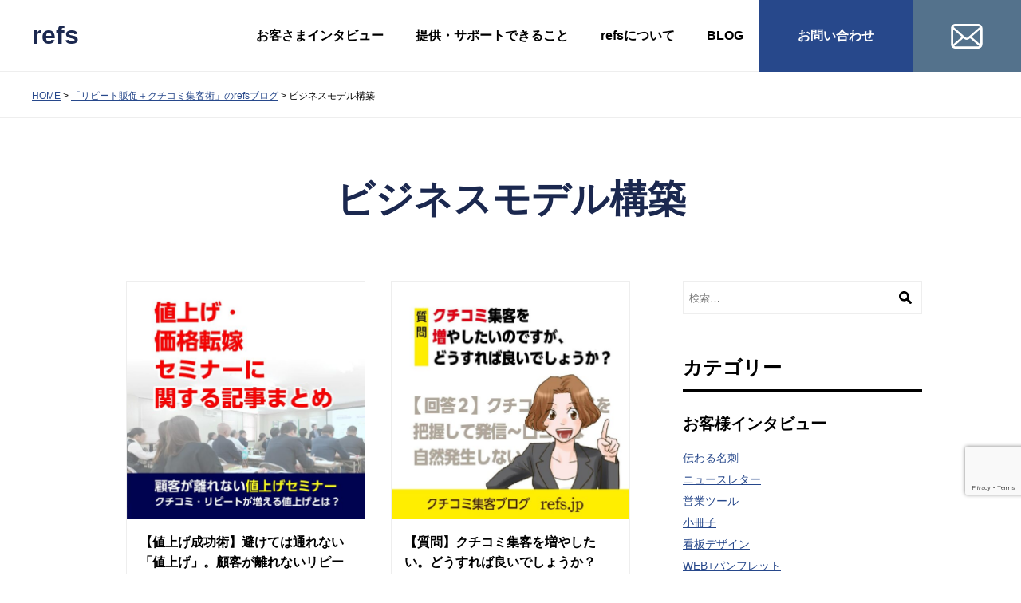

--- FILE ---
content_type: text/html; charset=UTF-8
request_url: https://www.refs.jp/development-of-business-model/
body_size: 124721
content:
<!DOCTYPE html>
<html lang="ja">
<head>
<meta charset="UTF-8" />
<meta name="viewport" content="width=device-width, initial-scale=1.0">
<link rel="apple-touch-icon" href="https://www.refs.jp/wp/wp-content/themes/refs2023/img/touch-icon.png" />
<link rel="shortcut icon" href="https://www.refs.jp/wp/wp-content/themes/refs2023/img/favicon.ico" />
<link href="https://www.refs.jp/wp/wp-content/themes/refs2023/style.css" rel="stylesheet" media="all" />
<title>ビジネスモデル構築 | レフズ合同会社</title>
<meta name='robots' content='max-image-preview:large' />
<link rel='dns-prefetch' href='//fonts.googleapis.com' />

<!-- SEO SIMPLE PACK 3.6.2 -->
<link rel="canonical" href="https://www.refs.jp/development-of-business-model/">
<meta property="og:locale" content="ja_JP">
<meta property="og:type" content="website">
<meta property="og:image" content="https://www.refs.jp/wp/wp-content/uploads/2023/05/ogp.png">
<meta property="og:title" content="ビジネスモデル構築 | レフズ合同会社">
<meta property="og:url" content="https://www.refs.jp/development-of-business-model/">
<meta property="og:site_name" content="レフズ合同会社">
<meta name="twitter:card" content="summary_large_image">
<!-- Google Analytics (gtag.js) -->
<script async src="https://www.googletagmanager.com/gtag/js?id=G-QQ5J3CTNDR"></script>
<script>
	window.dataLayer = window.dataLayer || [];
	function gtag(){dataLayer.push(arguments);}
	gtag("js", new Date());
	gtag("config", "G-QQ5J3CTNDR");
</script>
	<!-- / SEO SIMPLE PACK -->

<style id='wp-img-auto-sizes-contain-inline-css' type='text/css'>
img:is([sizes=auto i],[sizes^="auto," i]){contain-intrinsic-size:3000px 1500px}
/*# sourceURL=wp-img-auto-sizes-contain-inline-css */
</style>
<style id='wp-emoji-styles-inline-css' type='text/css'>

	img.wp-smiley, img.emoji {
		display: inline !important;
		border: none !important;
		box-shadow: none !important;
		height: 1em !important;
		width: 1em !important;
		margin: 0 0.07em !important;
		vertical-align: -0.1em !important;
		background: none !important;
		padding: 0 !important;
	}
/*# sourceURL=wp-emoji-styles-inline-css */
</style>
<style id='wp-block-library-inline-css' type='text/css'>
:root{--wp-block-synced-color:#7a00df;--wp-block-synced-color--rgb:122,0,223;--wp-bound-block-color:var(--wp-block-synced-color);--wp-editor-canvas-background:#ddd;--wp-admin-theme-color:#007cba;--wp-admin-theme-color--rgb:0,124,186;--wp-admin-theme-color-darker-10:#006ba1;--wp-admin-theme-color-darker-10--rgb:0,107,160.5;--wp-admin-theme-color-darker-20:#005a87;--wp-admin-theme-color-darker-20--rgb:0,90,135;--wp-admin-border-width-focus:2px}@media (min-resolution:192dpi){:root{--wp-admin-border-width-focus:1.5px}}.wp-element-button{cursor:pointer}:root .has-very-light-gray-background-color{background-color:#eee}:root .has-very-dark-gray-background-color{background-color:#313131}:root .has-very-light-gray-color{color:#eee}:root .has-very-dark-gray-color{color:#313131}:root .has-vivid-green-cyan-to-vivid-cyan-blue-gradient-background{background:linear-gradient(135deg,#00d084,#0693e3)}:root .has-purple-crush-gradient-background{background:linear-gradient(135deg,#34e2e4,#4721fb 50%,#ab1dfe)}:root .has-hazy-dawn-gradient-background{background:linear-gradient(135deg,#faaca8,#dad0ec)}:root .has-subdued-olive-gradient-background{background:linear-gradient(135deg,#fafae1,#67a671)}:root .has-atomic-cream-gradient-background{background:linear-gradient(135deg,#fdd79a,#004a59)}:root .has-nightshade-gradient-background{background:linear-gradient(135deg,#330968,#31cdcf)}:root .has-midnight-gradient-background{background:linear-gradient(135deg,#020381,#2874fc)}:root{--wp--preset--font-size--normal:16px;--wp--preset--font-size--huge:42px}.has-regular-font-size{font-size:1em}.has-larger-font-size{font-size:2.625em}.has-normal-font-size{font-size:var(--wp--preset--font-size--normal)}.has-huge-font-size{font-size:var(--wp--preset--font-size--huge)}.has-text-align-center{text-align:center}.has-text-align-left{text-align:left}.has-text-align-right{text-align:right}.has-fit-text{white-space:nowrap!important}#end-resizable-editor-section{display:none}.aligncenter{clear:both}.items-justified-left{justify-content:flex-start}.items-justified-center{justify-content:center}.items-justified-right{justify-content:flex-end}.items-justified-space-between{justify-content:space-between}.screen-reader-text{border:0;clip-path:inset(50%);height:1px;margin:-1px;overflow:hidden;padding:0;position:absolute;width:1px;word-wrap:normal!important}.screen-reader-text:focus{background-color:#ddd;clip-path:none;color:#444;display:block;font-size:1em;height:auto;left:5px;line-height:normal;padding:15px 23px 14px;text-decoration:none;top:5px;width:auto;z-index:100000}html :where(.has-border-color){border-style:solid}html :where([style*=border-top-color]){border-top-style:solid}html :where([style*=border-right-color]){border-right-style:solid}html :where([style*=border-bottom-color]){border-bottom-style:solid}html :where([style*=border-left-color]){border-left-style:solid}html :where([style*=border-width]){border-style:solid}html :where([style*=border-top-width]){border-top-style:solid}html :where([style*=border-right-width]){border-right-style:solid}html :where([style*=border-bottom-width]){border-bottom-style:solid}html :where([style*=border-left-width]){border-left-style:solid}html :where(img[class*=wp-image-]){height:auto;max-width:100%}:where(figure){margin:0 0 1em}html :where(.is-position-sticky){--wp-admin--admin-bar--position-offset:var(--wp-admin--admin-bar--height,0px)}@media screen and (max-width:600px){html :where(.is-position-sticky){--wp-admin--admin-bar--position-offset:0px}}

/*# sourceURL=wp-block-library-inline-css */
</style><style id='wp-block-social-links-inline-css' type='text/css'>
.wp-block-social-links{background:none;box-sizing:border-box;margin-left:0;padding-left:0;padding-right:0;text-indent:0}.wp-block-social-links .wp-social-link a,.wp-block-social-links .wp-social-link a:hover{border-bottom:0;box-shadow:none;text-decoration:none}.wp-block-social-links .wp-social-link svg{height:1em;width:1em}.wp-block-social-links .wp-social-link span:not(.screen-reader-text){font-size:.65em;margin-left:.5em;margin-right:.5em}.wp-block-social-links.has-small-icon-size{font-size:16px}.wp-block-social-links,.wp-block-social-links.has-normal-icon-size{font-size:24px}.wp-block-social-links.has-large-icon-size{font-size:36px}.wp-block-social-links.has-huge-icon-size{font-size:48px}.wp-block-social-links.aligncenter{display:flex;justify-content:center}.wp-block-social-links.alignright{justify-content:flex-end}.wp-block-social-link{border-radius:9999px;display:block}@media not (prefers-reduced-motion){.wp-block-social-link{transition:transform .1s ease}}.wp-block-social-link{height:auto}.wp-block-social-link a{align-items:center;display:flex;line-height:0}.wp-block-social-link:hover{transform:scale(1.1)}.wp-block-social-links .wp-block-social-link.wp-social-link{display:inline-block;margin:0;padding:0}.wp-block-social-links .wp-block-social-link.wp-social-link .wp-block-social-link-anchor,.wp-block-social-links .wp-block-social-link.wp-social-link .wp-block-social-link-anchor svg,.wp-block-social-links .wp-block-social-link.wp-social-link .wp-block-social-link-anchor:active,.wp-block-social-links .wp-block-social-link.wp-social-link .wp-block-social-link-anchor:hover,.wp-block-social-links .wp-block-social-link.wp-social-link .wp-block-social-link-anchor:visited{color:currentColor;fill:currentColor}:where(.wp-block-social-links:not(.is-style-logos-only)) .wp-social-link{background-color:#f0f0f0;color:#444}:where(.wp-block-social-links:not(.is-style-logos-only)) .wp-social-link-amazon{background-color:#f90;color:#fff}:where(.wp-block-social-links:not(.is-style-logos-only)) .wp-social-link-bandcamp{background-color:#1ea0c3;color:#fff}:where(.wp-block-social-links:not(.is-style-logos-only)) .wp-social-link-behance{background-color:#0757fe;color:#fff}:where(.wp-block-social-links:not(.is-style-logos-only)) .wp-social-link-bluesky{background-color:#0a7aff;color:#fff}:where(.wp-block-social-links:not(.is-style-logos-only)) .wp-social-link-codepen{background-color:#1e1f26;color:#fff}:where(.wp-block-social-links:not(.is-style-logos-only)) .wp-social-link-deviantart{background-color:#02e49b;color:#fff}:where(.wp-block-social-links:not(.is-style-logos-only)) .wp-social-link-discord{background-color:#5865f2;color:#fff}:where(.wp-block-social-links:not(.is-style-logos-only)) .wp-social-link-dribbble{background-color:#e94c89;color:#fff}:where(.wp-block-social-links:not(.is-style-logos-only)) .wp-social-link-dropbox{background-color:#4280ff;color:#fff}:where(.wp-block-social-links:not(.is-style-logos-only)) .wp-social-link-etsy{background-color:#f45800;color:#fff}:where(.wp-block-social-links:not(.is-style-logos-only)) .wp-social-link-facebook{background-color:#0866ff;color:#fff}:where(.wp-block-social-links:not(.is-style-logos-only)) .wp-social-link-fivehundredpx{background-color:#000;color:#fff}:where(.wp-block-social-links:not(.is-style-logos-only)) .wp-social-link-flickr{background-color:#0461dd;color:#fff}:where(.wp-block-social-links:not(.is-style-logos-only)) .wp-social-link-foursquare{background-color:#e65678;color:#fff}:where(.wp-block-social-links:not(.is-style-logos-only)) .wp-social-link-github{background-color:#24292d;color:#fff}:where(.wp-block-social-links:not(.is-style-logos-only)) .wp-social-link-goodreads{background-color:#eceadd;color:#382110}:where(.wp-block-social-links:not(.is-style-logos-only)) .wp-social-link-google{background-color:#ea4434;color:#fff}:where(.wp-block-social-links:not(.is-style-logos-only)) .wp-social-link-gravatar{background-color:#1d4fc4;color:#fff}:where(.wp-block-social-links:not(.is-style-logos-only)) .wp-social-link-instagram{background-color:#f00075;color:#fff}:where(.wp-block-social-links:not(.is-style-logos-only)) .wp-social-link-lastfm{background-color:#e21b24;color:#fff}:where(.wp-block-social-links:not(.is-style-logos-only)) .wp-social-link-linkedin{background-color:#0d66c2;color:#fff}:where(.wp-block-social-links:not(.is-style-logos-only)) .wp-social-link-mastodon{background-color:#3288d4;color:#fff}:where(.wp-block-social-links:not(.is-style-logos-only)) .wp-social-link-medium{background-color:#000;color:#fff}:where(.wp-block-social-links:not(.is-style-logos-only)) .wp-social-link-meetup{background-color:#f6405f;color:#fff}:where(.wp-block-social-links:not(.is-style-logos-only)) .wp-social-link-patreon{background-color:#000;color:#fff}:where(.wp-block-social-links:not(.is-style-logos-only)) .wp-social-link-pinterest{background-color:#e60122;color:#fff}:where(.wp-block-social-links:not(.is-style-logos-only)) .wp-social-link-pocket{background-color:#ef4155;color:#fff}:where(.wp-block-social-links:not(.is-style-logos-only)) .wp-social-link-reddit{background-color:#ff4500;color:#fff}:where(.wp-block-social-links:not(.is-style-logos-only)) .wp-social-link-skype{background-color:#0478d7;color:#fff}:where(.wp-block-social-links:not(.is-style-logos-only)) .wp-social-link-snapchat{background-color:#fefc00;color:#fff;stroke:#000}:where(.wp-block-social-links:not(.is-style-logos-only)) .wp-social-link-soundcloud{background-color:#ff5600;color:#fff}:where(.wp-block-social-links:not(.is-style-logos-only)) .wp-social-link-spotify{background-color:#1bd760;color:#fff}:where(.wp-block-social-links:not(.is-style-logos-only)) .wp-social-link-telegram{background-color:#2aabee;color:#fff}:where(.wp-block-social-links:not(.is-style-logos-only)) .wp-social-link-threads{background-color:#000;color:#fff}:where(.wp-block-social-links:not(.is-style-logos-only)) .wp-social-link-tiktok{background-color:#000;color:#fff}:where(.wp-block-social-links:not(.is-style-logos-only)) .wp-social-link-tumblr{background-color:#011835;color:#fff}:where(.wp-block-social-links:not(.is-style-logos-only)) .wp-social-link-twitch{background-color:#6440a4;color:#fff}:where(.wp-block-social-links:not(.is-style-logos-only)) .wp-social-link-twitter{background-color:#1da1f2;color:#fff}:where(.wp-block-social-links:not(.is-style-logos-only)) .wp-social-link-vimeo{background-color:#1eb7ea;color:#fff}:where(.wp-block-social-links:not(.is-style-logos-only)) .wp-social-link-vk{background-color:#4680c2;color:#fff}:where(.wp-block-social-links:not(.is-style-logos-only)) .wp-social-link-wordpress{background-color:#3499cd;color:#fff}:where(.wp-block-social-links:not(.is-style-logos-only)) .wp-social-link-whatsapp{background-color:#25d366;color:#fff}:where(.wp-block-social-links:not(.is-style-logos-only)) .wp-social-link-x{background-color:#000;color:#fff}:where(.wp-block-social-links:not(.is-style-logos-only)) .wp-social-link-yelp{background-color:#d32422;color:#fff}:where(.wp-block-social-links:not(.is-style-logos-only)) .wp-social-link-youtube{background-color:red;color:#fff}:where(.wp-block-social-links.is-style-logos-only) .wp-social-link{background:none}:where(.wp-block-social-links.is-style-logos-only) .wp-social-link svg{height:1.25em;width:1.25em}:where(.wp-block-social-links.is-style-logos-only) .wp-social-link-amazon{color:#f90}:where(.wp-block-social-links.is-style-logos-only) .wp-social-link-bandcamp{color:#1ea0c3}:where(.wp-block-social-links.is-style-logos-only) .wp-social-link-behance{color:#0757fe}:where(.wp-block-social-links.is-style-logos-only) .wp-social-link-bluesky{color:#0a7aff}:where(.wp-block-social-links.is-style-logos-only) .wp-social-link-codepen{color:#1e1f26}:where(.wp-block-social-links.is-style-logos-only) .wp-social-link-deviantart{color:#02e49b}:where(.wp-block-social-links.is-style-logos-only) .wp-social-link-discord{color:#5865f2}:where(.wp-block-social-links.is-style-logos-only) .wp-social-link-dribbble{color:#e94c89}:where(.wp-block-social-links.is-style-logos-only) .wp-social-link-dropbox{color:#4280ff}:where(.wp-block-social-links.is-style-logos-only) .wp-social-link-etsy{color:#f45800}:where(.wp-block-social-links.is-style-logos-only) .wp-social-link-facebook{color:#0866ff}:where(.wp-block-social-links.is-style-logos-only) .wp-social-link-fivehundredpx{color:#000}:where(.wp-block-social-links.is-style-logos-only) .wp-social-link-flickr{color:#0461dd}:where(.wp-block-social-links.is-style-logos-only) .wp-social-link-foursquare{color:#e65678}:where(.wp-block-social-links.is-style-logos-only) .wp-social-link-github{color:#24292d}:where(.wp-block-social-links.is-style-logos-only) .wp-social-link-goodreads{color:#382110}:where(.wp-block-social-links.is-style-logos-only) .wp-social-link-google{color:#ea4434}:where(.wp-block-social-links.is-style-logos-only) .wp-social-link-gravatar{color:#1d4fc4}:where(.wp-block-social-links.is-style-logos-only) .wp-social-link-instagram{color:#f00075}:where(.wp-block-social-links.is-style-logos-only) .wp-social-link-lastfm{color:#e21b24}:where(.wp-block-social-links.is-style-logos-only) .wp-social-link-linkedin{color:#0d66c2}:where(.wp-block-social-links.is-style-logos-only) .wp-social-link-mastodon{color:#3288d4}:where(.wp-block-social-links.is-style-logos-only) .wp-social-link-medium{color:#000}:where(.wp-block-social-links.is-style-logos-only) .wp-social-link-meetup{color:#f6405f}:where(.wp-block-social-links.is-style-logos-only) .wp-social-link-patreon{color:#000}:where(.wp-block-social-links.is-style-logos-only) .wp-social-link-pinterest{color:#e60122}:where(.wp-block-social-links.is-style-logos-only) .wp-social-link-pocket{color:#ef4155}:where(.wp-block-social-links.is-style-logos-only) .wp-social-link-reddit{color:#ff4500}:where(.wp-block-social-links.is-style-logos-only) .wp-social-link-skype{color:#0478d7}:where(.wp-block-social-links.is-style-logos-only) .wp-social-link-snapchat{color:#fff;stroke:#000}:where(.wp-block-social-links.is-style-logos-only) .wp-social-link-soundcloud{color:#ff5600}:where(.wp-block-social-links.is-style-logos-only) .wp-social-link-spotify{color:#1bd760}:where(.wp-block-social-links.is-style-logos-only) .wp-social-link-telegram{color:#2aabee}:where(.wp-block-social-links.is-style-logos-only) .wp-social-link-threads{color:#000}:where(.wp-block-social-links.is-style-logos-only) .wp-social-link-tiktok{color:#000}:where(.wp-block-social-links.is-style-logos-only) .wp-social-link-tumblr{color:#011835}:where(.wp-block-social-links.is-style-logos-only) .wp-social-link-twitch{color:#6440a4}:where(.wp-block-social-links.is-style-logos-only) .wp-social-link-twitter{color:#1da1f2}:where(.wp-block-social-links.is-style-logos-only) .wp-social-link-vimeo{color:#1eb7ea}:where(.wp-block-social-links.is-style-logos-only) .wp-social-link-vk{color:#4680c2}:where(.wp-block-social-links.is-style-logos-only) .wp-social-link-whatsapp{color:#25d366}:where(.wp-block-social-links.is-style-logos-only) .wp-social-link-wordpress{color:#3499cd}:where(.wp-block-social-links.is-style-logos-only) .wp-social-link-x{color:#000}:where(.wp-block-social-links.is-style-logos-only) .wp-social-link-yelp{color:#d32422}:where(.wp-block-social-links.is-style-logos-only) .wp-social-link-youtube{color:red}.wp-block-social-links.is-style-pill-shape .wp-social-link{width:auto}:root :where(.wp-block-social-links .wp-social-link a){padding:.25em}:root :where(.wp-block-social-links.is-style-logos-only .wp-social-link a){padding:0}:root :where(.wp-block-social-links.is-style-pill-shape .wp-social-link a){padding-left:.6666666667em;padding-right:.6666666667em}.wp-block-social-links:not(.has-icon-color):not(.has-icon-background-color) .wp-social-link-snapchat .wp-block-social-link-label{color:#000}
/*# sourceURL=https://www.refs.jp/wp/wp-includes/blocks/social-links/style.min.css */
</style>
<style id='global-styles-inline-css' type='text/css'>
:root{--wp--preset--aspect-ratio--square: 1;--wp--preset--aspect-ratio--4-3: 4/3;--wp--preset--aspect-ratio--3-4: 3/4;--wp--preset--aspect-ratio--3-2: 3/2;--wp--preset--aspect-ratio--2-3: 2/3;--wp--preset--aspect-ratio--16-9: 16/9;--wp--preset--aspect-ratio--9-16: 9/16;--wp--preset--color--black: #000000;--wp--preset--color--cyan-bluish-gray: #abb8c3;--wp--preset--color--white: #ffffff;--wp--preset--color--pale-pink: #f78da7;--wp--preset--color--vivid-red: #cf2e2e;--wp--preset--color--luminous-vivid-orange: #ff6900;--wp--preset--color--luminous-vivid-amber: #fcb900;--wp--preset--color--light-green-cyan: #7bdcb5;--wp--preset--color--vivid-green-cyan: #00d084;--wp--preset--color--pale-cyan-blue: #8ed1fc;--wp--preset--color--vivid-cyan-blue: #0693e3;--wp--preset--color--vivid-purple: #9b51e0;--wp--preset--color--blue-01: #1B284F;--wp--preset--color--blue-02: #27488B;--wp--preset--color--blue-03: #54728C;--wp--preset--color--blue-04: #C1D4D9;--wp--preset--color--blue-05: #E9F1F2;--wp--preset--color--gray-01: #999999;--wp--preset--color--gray-02: #CCCCCC;--wp--preset--color--gray-03: #EEEEEE;--wp--preset--color--gray-04: #F6F6F6;--wp--preset--color--red-01: #F54C5A;--wp--preset--color--yellow-01: #FFF100;--wp--preset--color--orange-01: #F2994A;--wp--preset--gradient--vivid-cyan-blue-to-vivid-purple: linear-gradient(135deg,rgb(6,147,227) 0%,rgb(155,81,224) 100%);--wp--preset--gradient--light-green-cyan-to-vivid-green-cyan: linear-gradient(135deg,rgb(122,220,180) 0%,rgb(0,208,130) 100%);--wp--preset--gradient--luminous-vivid-amber-to-luminous-vivid-orange: linear-gradient(135deg,rgb(252,185,0) 0%,rgb(255,105,0) 100%);--wp--preset--gradient--luminous-vivid-orange-to-vivid-red: linear-gradient(135deg,rgb(255,105,0) 0%,rgb(207,46,46) 100%);--wp--preset--gradient--very-light-gray-to-cyan-bluish-gray: linear-gradient(135deg,rgb(238,238,238) 0%,rgb(169,184,195) 100%);--wp--preset--gradient--cool-to-warm-spectrum: linear-gradient(135deg,rgb(74,234,220) 0%,rgb(151,120,209) 20%,rgb(207,42,186) 40%,rgb(238,44,130) 60%,rgb(251,105,98) 80%,rgb(254,248,76) 100%);--wp--preset--gradient--blush-light-purple: linear-gradient(135deg,rgb(255,206,236) 0%,rgb(152,150,240) 100%);--wp--preset--gradient--blush-bordeaux: linear-gradient(135deg,rgb(254,205,165) 0%,rgb(254,45,45) 50%,rgb(107,0,62) 100%);--wp--preset--gradient--luminous-dusk: linear-gradient(135deg,rgb(255,203,112) 0%,rgb(199,81,192) 50%,rgb(65,88,208) 100%);--wp--preset--gradient--pale-ocean: linear-gradient(135deg,rgb(255,245,203) 0%,rgb(182,227,212) 50%,rgb(51,167,181) 100%);--wp--preset--gradient--electric-grass: linear-gradient(135deg,rgb(202,248,128) 0%,rgb(113,206,126) 100%);--wp--preset--gradient--midnight: linear-gradient(135deg,rgb(2,3,129) 0%,rgb(40,116,252) 100%);--wp--preset--font-size--small: 14px;--wp--preset--font-size--medium: 16px;--wp--preset--font-size--large: 18px;--wp--preset--font-size--x-large: 42px;--wp--preset--font-size--x-small: 12px;--wp--preset--spacing--20: 0.44rem;--wp--preset--spacing--30: 0.67rem;--wp--preset--spacing--40: 1rem;--wp--preset--spacing--50: 1.5rem;--wp--preset--spacing--60: 2.25rem;--wp--preset--spacing--70: 3.38rem;--wp--preset--spacing--80: 5.06rem;--wp--preset--shadow--natural: 6px 6px 9px rgba(0, 0, 0, 0.2);--wp--preset--shadow--deep: 12px 12px 50px rgba(0, 0, 0, 0.4);--wp--preset--shadow--sharp: 6px 6px 0px rgba(0, 0, 0, 0.2);--wp--preset--shadow--outlined: 6px 6px 0px -3px rgb(255, 255, 255), 6px 6px rgb(0, 0, 0);--wp--preset--shadow--crisp: 6px 6px 0px rgb(0, 0, 0);}:where(.is-layout-flex){gap: 0.5em;}:where(.is-layout-grid){gap: 0.5em;}body .is-layout-flex{display: flex;}.is-layout-flex{flex-wrap: wrap;align-items: center;}.is-layout-flex > :is(*, div){margin: 0;}body .is-layout-grid{display: grid;}.is-layout-grid > :is(*, div){margin: 0;}:where(.wp-block-columns.is-layout-flex){gap: 2em;}:where(.wp-block-columns.is-layout-grid){gap: 2em;}:where(.wp-block-post-template.is-layout-flex){gap: 1.25em;}:where(.wp-block-post-template.is-layout-grid){gap: 1.25em;}.has-black-color{color: var(--wp--preset--color--black) !important;}.has-cyan-bluish-gray-color{color: var(--wp--preset--color--cyan-bluish-gray) !important;}.has-white-color{color: var(--wp--preset--color--white) !important;}.has-pale-pink-color{color: var(--wp--preset--color--pale-pink) !important;}.has-vivid-red-color{color: var(--wp--preset--color--vivid-red) !important;}.has-luminous-vivid-orange-color{color: var(--wp--preset--color--luminous-vivid-orange) !important;}.has-luminous-vivid-amber-color{color: var(--wp--preset--color--luminous-vivid-amber) !important;}.has-light-green-cyan-color{color: var(--wp--preset--color--light-green-cyan) !important;}.has-vivid-green-cyan-color{color: var(--wp--preset--color--vivid-green-cyan) !important;}.has-pale-cyan-blue-color{color: var(--wp--preset--color--pale-cyan-blue) !important;}.has-vivid-cyan-blue-color{color: var(--wp--preset--color--vivid-cyan-blue) !important;}.has-vivid-purple-color{color: var(--wp--preset--color--vivid-purple) !important;}.has-black-background-color{background-color: var(--wp--preset--color--black) !important;}.has-cyan-bluish-gray-background-color{background-color: var(--wp--preset--color--cyan-bluish-gray) !important;}.has-white-background-color{background-color: var(--wp--preset--color--white) !important;}.has-pale-pink-background-color{background-color: var(--wp--preset--color--pale-pink) !important;}.has-vivid-red-background-color{background-color: var(--wp--preset--color--vivid-red) !important;}.has-luminous-vivid-orange-background-color{background-color: var(--wp--preset--color--luminous-vivid-orange) !important;}.has-luminous-vivid-amber-background-color{background-color: var(--wp--preset--color--luminous-vivid-amber) !important;}.has-light-green-cyan-background-color{background-color: var(--wp--preset--color--light-green-cyan) !important;}.has-vivid-green-cyan-background-color{background-color: var(--wp--preset--color--vivid-green-cyan) !important;}.has-pale-cyan-blue-background-color{background-color: var(--wp--preset--color--pale-cyan-blue) !important;}.has-vivid-cyan-blue-background-color{background-color: var(--wp--preset--color--vivid-cyan-blue) !important;}.has-vivid-purple-background-color{background-color: var(--wp--preset--color--vivid-purple) !important;}.has-black-border-color{border-color: var(--wp--preset--color--black) !important;}.has-cyan-bluish-gray-border-color{border-color: var(--wp--preset--color--cyan-bluish-gray) !important;}.has-white-border-color{border-color: var(--wp--preset--color--white) !important;}.has-pale-pink-border-color{border-color: var(--wp--preset--color--pale-pink) !important;}.has-vivid-red-border-color{border-color: var(--wp--preset--color--vivid-red) !important;}.has-luminous-vivid-orange-border-color{border-color: var(--wp--preset--color--luminous-vivid-orange) !important;}.has-luminous-vivid-amber-border-color{border-color: var(--wp--preset--color--luminous-vivid-amber) !important;}.has-light-green-cyan-border-color{border-color: var(--wp--preset--color--light-green-cyan) !important;}.has-vivid-green-cyan-border-color{border-color: var(--wp--preset--color--vivid-green-cyan) !important;}.has-pale-cyan-blue-border-color{border-color: var(--wp--preset--color--pale-cyan-blue) !important;}.has-vivid-cyan-blue-border-color{border-color: var(--wp--preset--color--vivid-cyan-blue) !important;}.has-vivid-purple-border-color{border-color: var(--wp--preset--color--vivid-purple) !important;}.has-vivid-cyan-blue-to-vivid-purple-gradient-background{background: var(--wp--preset--gradient--vivid-cyan-blue-to-vivid-purple) !important;}.has-light-green-cyan-to-vivid-green-cyan-gradient-background{background: var(--wp--preset--gradient--light-green-cyan-to-vivid-green-cyan) !important;}.has-luminous-vivid-amber-to-luminous-vivid-orange-gradient-background{background: var(--wp--preset--gradient--luminous-vivid-amber-to-luminous-vivid-orange) !important;}.has-luminous-vivid-orange-to-vivid-red-gradient-background{background: var(--wp--preset--gradient--luminous-vivid-orange-to-vivid-red) !important;}.has-very-light-gray-to-cyan-bluish-gray-gradient-background{background: var(--wp--preset--gradient--very-light-gray-to-cyan-bluish-gray) !important;}.has-cool-to-warm-spectrum-gradient-background{background: var(--wp--preset--gradient--cool-to-warm-spectrum) !important;}.has-blush-light-purple-gradient-background{background: var(--wp--preset--gradient--blush-light-purple) !important;}.has-blush-bordeaux-gradient-background{background: var(--wp--preset--gradient--blush-bordeaux) !important;}.has-luminous-dusk-gradient-background{background: var(--wp--preset--gradient--luminous-dusk) !important;}.has-pale-ocean-gradient-background{background: var(--wp--preset--gradient--pale-ocean) !important;}.has-electric-grass-gradient-background{background: var(--wp--preset--gradient--electric-grass) !important;}.has-midnight-gradient-background{background: var(--wp--preset--gradient--midnight) !important;}.has-small-font-size{font-size: var(--wp--preset--font-size--small) !important;}.has-medium-font-size{font-size: var(--wp--preset--font-size--medium) !important;}.has-large-font-size{font-size: var(--wp--preset--font-size--large) !important;}.has-x-large-font-size{font-size: var(--wp--preset--font-size--x-large) !important;}
/*# sourceURL=global-styles-inline-css */
</style>

<style id='classic-theme-styles-inline-css' type='text/css'>
/*! This file is auto-generated */
.wp-block-button__link{color:#fff;background-color:#32373c;border-radius:9999px;box-shadow:none;text-decoration:none;padding:calc(.667em + 2px) calc(1.333em + 2px);font-size:1.125em}.wp-block-file__button{background:#32373c;color:#fff;text-decoration:none}
/*# sourceURL=/wp-includes/css/classic-themes.min.css */
</style>
<link rel='stylesheet' id='ptam-style-css-editor-css' href='https://www.refs.jp/wp/wp-content/plugins/post-type-archive-mapping/dist/blockstyles.css?ver=all' type='text/css' media='all' />
<link rel='stylesheet' id='contact-form-7-css' href='https://www.refs.jp/wp/wp-content/plugins/contact-form-7/includes/css/styles.css?ver=6.1.4' type='text/css' media='all' />
<link rel='stylesheet' id='googlefonts-css' href='https://fonts.googleapis.com/css2?family=Open+Sans%3Awght%40400%3B700&#038;display=swap&#038;ver=6.9' type='text/css' media='all' />
<link rel='stylesheet' id='refs-theme-styles-css' href='https://www.refs.jp/wp/wp-content/themes/refs2023/css/refs-styles.css?ver=1.0.0' type='text/css' media='all' />
<link rel='stylesheet' id='fancybox-css' href='https://www.refs.jp/wp/wp-content/plugins/easy-fancybox/fancybox/1.5.4/jquery.fancybox.min.css?ver=6.9' type='text/css' media='screen' />
<!--n2css--><!--n2js--><script type="text/javascript" src="https://www.refs.jp/wp/wp-includes/js/jquery/jquery.min.js?ver=3.7.1" id="jquery-core-js"></script>
<script type="text/javascript" src="https://www.refs.jp/wp/wp-includes/js/jquery/jquery-migrate.min.js?ver=3.4.1" id="jquery-migrate-js"></script>
<script type="text/javascript" src="https://www.refs.jp/wp/wp-content/themes/refs2023/js/jquery.easing.1.3.js?ver=6.9" id="jquery.easing-js"></script>
<script type="text/javascript" src="https://www.refs.jp/wp/wp-content/themes/refs2023/js/jquery.tile.js?ver=6.9" id="jquery.tile-js"></script>
<script type="text/javascript" src="https://www.refs.jp/wp/wp-content/themes/refs2023/js/common.js?ver=1" id="refs-common-js"></script>
<link rel="https://api.w.org/" href="https://www.refs.jp/wp-json/" /><link rel="alternate" title="JSON" type="application/json" href="https://www.refs.jp/wp-json/wp/v2/categories/189" />
<link rel="alternate" type="application/rss+xml" title="レフズ合同会社 RSS Feed" href="https://www.refs.jp/feed/" />
</head>
<body id="scroll-top" class="archive category category-development-of-business-model category-189 wp-embed-responsive wp-theme-refs2023">

<header class="header" role="banner">
        <p class="header__sitename"><a class="header__sitename-link" href="https://www.refs.jp">refs</a></p>
        
    <div class="header__nav">
        <div class="header__nav-inner" id="global-nav" aria-hidden="true">
            <nav class="menu-globalnavi-container"><ul id="menu-globalnavi" class="header__gnav"><li id="menu-item-68" class="menu-item menu-item-type-custom menu-item-object-custom menu-item-68"><a href="https://www.refs.jp/voice/">お客さまインタビュー</a></li>
<li id="menu-item-75" class="menu-item menu-item-type-post_type menu-item-object-page menu-item-75"><a href="https://www.refs.jp/work/">提供・サポートできること</a></li>
<li id="menu-item-76" class="menu-item menu-item-type-post_type menu-item-object-page menu-item-76"><a href="https://www.refs.jp/about/">refsについて</a></li>
<li id="menu-item-78" class="menu-item menu-item-type-custom menu-item-object-custom menu-item-78"><a href="https://www.refs.jp/blog/">BLOG</a></li>
<li id="menu-item-77" class="header__gnav-contact menu-item menu-item-type-post_type menu-item-object-page menu-item-77"><a href="https://www.refs.jp/contact/">お問い合わせ</a></li>
<li id="menu-item-9330" class="header__gnav-mail menu-item menu-item-type-custom menu-item-object-custom menu-item-9330"><a href="mailto:refs.design@gmail.com"><span>メール</span></a></li>
</ul></nav>            <form role="search" method="get" class="search-form" action="https://www.refs.jp/">
				<label>
					<span class="screen-reader-text">検索:</span>
					<input type="search" class="search-field" placeholder="検索&hellip;" value="" name="s" />
				</label>
				<input type="submit" class="search-submit" value="検索" />
			</form>        </div>
        <div class="header__overlay"></div>
    </div>
    <button class="header__hamburger" aria-controls="global-nav" aria-expanded="false">
     <span class="header__hamburger-line"></span>
    </button>
<!-- / .header -->
</header>
<main class="main">
    <div class="container-fluid">
	<nav class="nav-topics-path">
    <ul class="nav-topics-path__list">
        <li><a href="https://www.refs.jp">HOME</a></li>
		<li><a href="https://www.refs.jp/blog">「リピート販促＋クチコミ集客術」のrefsブログ</a></li>
        			<li>ビジネスモデル構築</li>
			    </ul>
    <!-- / .nav-topics-path -->
    </nav>
	<h1 class="page-title">ビジネスモデル構築</h1>

<div class="container">
        <div class="content">
            <div class="primary primary--s">
            

            <div class="ptam-block-post-grid aligncenter">
                <div class="ptam-post-grid-items is-grid columns-2">
                                    
                        <article id="post-11058" class="post-box post-11058 post type-post status-publish format-standard has-post-thumbnail hentry category-price-increase-seminar category-price-increase-techniques category-industry category-professional-occupation-marketing category-tatami-marketing-sp category-gives-good-service category-development-of-business-model tag-459 tag-466 tag-467 tag-468 tag-500 sticky">
                        <div class="ptam-block-post-grid-image">
                        <a href="https://www.refs.jp/industry/11058/">
                                                    <img width="600" height="600" src="https://www.refs.jp/wp/wp-content/uploads/2025/08/price-increase-refs-jp-600x600.jpg" class="attachment-ptam-block-post-grid-square size-ptam-block-post-grid-square wp-post-image" alt="値上げ・価格転嫁セミナーに関する記事まとめ" decoding="async" fetchpriority="high" srcset="https://www.refs.jp/wp/wp-content/uploads/2025/08/price-increase-refs-jp-600x600.jpg 600w, https://www.refs.jp/wp/wp-content/uploads/2025/08/price-increase-refs-jp-700x700.jpg 700w, https://www.refs.jp/wp/wp-content/uploads/2025/08/price-increase-refs-jp-1024x1024.jpg 1024w, https://www.refs.jp/wp/wp-content/uploads/2025/08/price-increase-refs-jp-300x300.jpg 300w, https://www.refs.jp/wp/wp-content/uploads/2025/08/price-increase-refs-jp-768x768.jpg 768w, https://www.refs.jp/wp/wp-content/uploads/2025/08/price-increase-refs-jp-180x180.jpg 180w, https://www.refs.jp/wp/wp-content/uploads/2025/08/price-increase-refs-jp-192x192.jpg 192w, https://www.refs.jp/wp/wp-content/uploads/2025/08/price-increase-refs-jp-120x120.jpg 120w, https://www.refs.jp/wp/wp-content/uploads/2025/08/price-increase-refs-jp.jpg 1042w" sizes="(max-width: 600px) 100vw, 600px" />                                                        </a>
                        </div>
                        <div class="ptam-block-post-grid-text">
                            <h2 class="ptam-block-post-grid-title"><a href="https://www.refs.jp/industry/11058/">【値上げ成功術】避けては通れない「値上げ」。顧客が離れないリピート・クチコミされる値上げに繋げるための３つのステップ</a></h2>
                            <div class="ptam-block-post-grid-byline">
                                <div class="ptam-terms">
                                <span class="ptam-term-label">カテゴリー: </span>
                                <span class="ptam-term-values">
                                <a href="https://www.refs.jp/seminar-2/price-increase-seminar/" rel="category tag">値上げセミナー</a>, <a href="https://www.refs.jp/price-increase-techniques/" rel="category tag">値上げテクニック＋ヒント</a>, <a href="https://www.refs.jp/industry/" rel="category tag">業種別 集客</a>, <a href="https://www.refs.jp/professional-occupation-marketing/" rel="category tag">士業集客 リピート クチコミ</a>, <a href="https://www.refs.jp/tatami-marketing-sp/" rel="category tag">畳屋集客まとめ記事</a>, <a href="https://www.refs.jp/gives-good-service/" rel="category tag">接客・サービス</a>, <a href="https://www.refs.jp/development-of-business-model/" rel="category tag">ビジネスモデル構築</a>                                </span>
                                </div>
                            </div>
                        </div>
                        </article>

                                    
                        <article id="post-10089" class="post-box post-10089 post type-post status-publish format-standard has-post-thumbnail hentry category-reviews-customers category-industry category-professional-occupation-marketing category-development-of-business-model tag-416 tag-436 tag-reviews tag-repeat sticky">
                        <div class="ptam-block-post-grid-image">
                        <a href="https://www.refs.jp/sales-promotion/reviews-customers/10089/">
                                                    <img width="600" height="600" src="https://www.refs.jp/wp/wp-content/uploads/2024/08/ae71e199247c691159c67f06e42ef064-600x600.jpg" class="attachment-ptam-block-post-grid-square size-ptam-block-post-grid-square wp-post-image" alt="クチコミ集客を増やす方法" decoding="async" srcset="https://www.refs.jp/wp/wp-content/uploads/2024/08/ae71e199247c691159c67f06e42ef064-600x600.jpg 600w, https://www.refs.jp/wp/wp-content/uploads/2024/08/ae71e199247c691159c67f06e42ef064-700x700.jpg 700w, https://www.refs.jp/wp/wp-content/uploads/2024/08/ae71e199247c691159c67f06e42ef064-1024x1024.jpg 1024w, https://www.refs.jp/wp/wp-content/uploads/2024/08/ae71e199247c691159c67f06e42ef064-300x300.jpg 300w, https://www.refs.jp/wp/wp-content/uploads/2024/08/ae71e199247c691159c67f06e42ef064-768x767.jpg 768w, https://www.refs.jp/wp/wp-content/uploads/2024/08/ae71e199247c691159c67f06e42ef064-180x180.jpg 180w, https://www.refs.jp/wp/wp-content/uploads/2024/08/ae71e199247c691159c67f06e42ef064-192x192.jpg 192w, https://www.refs.jp/wp/wp-content/uploads/2024/08/ae71e199247c691159c67f06e42ef064-120x120.jpg 120w, https://www.refs.jp/wp/wp-content/uploads/2024/08/ae71e199247c691159c67f06e42ef064.jpg 1046w" sizes="(max-width: 600px) 100vw, 600px" />                                                        </a>
                        </div>
                        <div class="ptam-block-post-grid-text">
                            <h2 class="ptam-block-post-grid-title"><a href="https://www.refs.jp/sales-promotion/reviews-customers/10089/">【質問】クチコミ集客を増やしたい。どうすれば良いでしょうか？【回答】クチコミワードを把握して発信〜口コミは自然発生しない</a></h2>
                            <div class="ptam-block-post-grid-byline">
                                <div class="ptam-terms">
                                <span class="ptam-term-label">カテゴリー: </span>
                                <span class="ptam-term-values">
                                <a href="https://www.refs.jp/sales-promotion/reviews-customers/" rel="category tag">クチコミ集客</a>, <a href="https://www.refs.jp/industry/" rel="category tag">業種別 集客</a>, <a href="https://www.refs.jp/professional-occupation-marketing/" rel="category tag">士業集客 リピート クチコミ</a>, <a href="https://www.refs.jp/development-of-business-model/" rel="category tag">ビジネスモデル構築</a>                                </span>
                                </div>
                            </div>
                        </div>
                        </article>

                                    
                        <article id="post-11052" class="post-box post-11052 post type-post status-publish format-standard has-post-thumbnail hentry category-acquisition-scenario category-repeat-customers category-price-increase-techniques category-reviews-customers category-inbound-marketing category-development-of-business-model category-development-of-business-scenario tag-463 tag-expo2025 tag-465 tag-reviews tag-repeat">
                        <div class="ptam-block-post-grid-image">
                        <a href="https://www.refs.jp/sales-promotion/repeat-customers/11052/">
                                                    <img width="600" height="600" src="https://www.refs.jp/wp/wp-content/uploads/2025/07/expo2025_ring-600x600.jpg" class="attachment-ptam-block-post-grid-square size-ptam-block-post-grid-square wp-post-image" alt="大阪関西万博のリピート集客設計とクチコミシナリオ" decoding="async" srcset="https://www.refs.jp/wp/wp-content/uploads/2025/07/expo2025_ring-600x600.jpg 600w, https://www.refs.jp/wp/wp-content/uploads/2025/07/expo2025_ring-700x700.jpg 700w, https://www.refs.jp/wp/wp-content/uploads/2025/07/expo2025_ring-1024x1024.jpg 1024w, https://www.refs.jp/wp/wp-content/uploads/2025/07/expo2025_ring-300x300.jpg 300w, https://www.refs.jp/wp/wp-content/uploads/2025/07/expo2025_ring-768x768.jpg 768w, https://www.refs.jp/wp/wp-content/uploads/2025/07/expo2025_ring-180x180.jpg 180w, https://www.refs.jp/wp/wp-content/uploads/2025/07/expo2025_ring-192x192.jpg 192w, https://www.refs.jp/wp/wp-content/uploads/2025/07/expo2025_ring-120x120.jpg 120w, https://www.refs.jp/wp/wp-content/uploads/2025/07/expo2025_ring.jpg 1042w" sizes="(max-width: 600px) 100vw, 600px" />                                                        </a>
                        </div>
                        <div class="ptam-block-post-grid-text">
                            <h2 class="ptam-block-post-grid-title"><a href="https://www.refs.jp/sales-promotion/repeat-customers/11052/">大阪・関西万博【リピート・クチコミ集客考】通期パス・夏パス／毎日イベント／スタンプラリー／グルメ…リピーター目線で語る</a></h2>
                            <div class="ptam-block-post-grid-byline">
                                <div class="ptam-terms">
                                <span class="ptam-term-label">カテゴリー: </span>
                                <span class="ptam-term-values">
                                <a href="https://www.refs.jp/project/acquisition-scenario/" rel="category tag">集客シナリオ</a>, <a href="https://www.refs.jp/sales-promotion/repeat-customers/" rel="category tag">リピート集客</a>, <a href="https://www.refs.jp/price-increase-techniques/" rel="category tag">値上げテクニック＋ヒント</a>, <a href="https://www.refs.jp/sales-promotion/reviews-customers/" rel="category tag">クチコミ集客</a>, <a href="https://www.refs.jp/inbound-marketing/" rel="category tag">外国人観光客 インバウンド集客</a>, <a href="https://www.refs.jp/development-of-business-model/" rel="category tag">ビジネスモデル構築</a>, <a href="https://www.refs.jp/development-of-business-scenario/" rel="category tag">ビジネスのシナリオ構築</a>                                </span>
                                </div>
                            </div>
                        </div>
                        </article>

                                    
                        <article id="post-9637" class="post-box post-9637 post type-post status-publish format-standard has-post-thumbnail hentry category-price-increase-seminar category-price-increase-techniques category-development-of-business-model category-development-of-business-scenario category-regional-promotion category-digital-transformation category-another-brain-of-management tag-299 tag-price-hikes-and-customer-acquisition tag-426 tag-459 tag-500">
                        <div class="ptam-block-post-grid-image">
                        <a href="https://www.refs.jp/development-of-business-model/9637/">
                                                    <img width="600" height="600" src="https://www.refs.jp/wp/wp-content/uploads/2024/01/67fc7faef82127ccf37289ec5be9b4c6-600x600.jpg" class="attachment-ptam-block-post-grid-square size-ptam-block-post-grid-square wp-post-image" alt="値上げ成功事例や手順を紹介" decoding="async" loading="lazy" srcset="https://www.refs.jp/wp/wp-content/uploads/2024/01/67fc7faef82127ccf37289ec5be9b4c6-600x600.jpg 600w, https://www.refs.jp/wp/wp-content/uploads/2024/01/67fc7faef82127ccf37289ec5be9b4c6-700x700.jpg 700w, https://www.refs.jp/wp/wp-content/uploads/2024/01/67fc7faef82127ccf37289ec5be9b4c6-300x300.jpg 300w, https://www.refs.jp/wp/wp-content/uploads/2024/01/67fc7faef82127ccf37289ec5be9b4c6-768x768.jpg 768w, https://www.refs.jp/wp/wp-content/uploads/2024/01/67fc7faef82127ccf37289ec5be9b4c6-180x180.jpg 180w, https://www.refs.jp/wp/wp-content/uploads/2024/01/67fc7faef82127ccf37289ec5be9b4c6-192x192.jpg 192w, https://www.refs.jp/wp/wp-content/uploads/2024/01/67fc7faef82127ccf37289ec5be9b4c6-120x120.jpg 120w, https://www.refs.jp/wp/wp-content/uploads/2024/01/67fc7faef82127ccf37289ec5be9b4c6.jpg 940w" sizes="auto, (max-width: 600px) 100vw, 600px" />                                                        </a>
                        </div>
                        <div class="ptam-block-post-grid-text">
                            <h2 class="ptam-block-post-grid-title"><a href="https://www.refs.jp/development-of-business-model/9637/">幸せになる値上げ・価格転嫁とは？〜お客さん・スタッフ・もちろん経営者（あなた）も幸せになる値上げ術　手順と思考</a></h2>
                            <div class="ptam-block-post-grid-byline">
                                <div class="ptam-terms">
                                <span class="ptam-term-label">カテゴリー: </span>
                                <span class="ptam-term-values">
                                <a href="https://www.refs.jp/seminar-2/price-increase-seminar/" rel="category tag">値上げセミナー</a>, <a href="https://www.refs.jp/price-increase-techniques/" rel="category tag">値上げテクニック＋ヒント</a>, <a href="https://www.refs.jp/development-of-business-model/" rel="category tag">ビジネスモデル構築</a>, <a href="https://www.refs.jp/development-of-business-scenario/" rel="category tag">ビジネスのシナリオ構築</a>, <a href="https://www.refs.jp/regional-promotion/" rel="category tag">地域活性化・地域振興</a>, <a href="https://www.refs.jp/digital-transformation/" rel="category tag">DX推進事業</a>, <a href="https://www.refs.jp/another-brain-of-management/" rel="category tag">経営者参謀（社長の右腕プロジェクト）</a>                                </span>
                                </div>
                            </div>
                        </div>
                        </article>

                                    
                        <article id="post-10390" class="post-box post-10390 post type-post status-publish format-standard has-post-thumbnail hentry category-news-letter category-industry category-professional-occupation-marketing category-development-of-business-model category-management tag-success-stories-of-newsletters tag-398 tag-438 tag-newsletter tag-repeat">
                        <div class="ptam-block-post-grid-image">
                        <a href="https://www.refs.jp/industry/10390/">
                                                    <img width="600" height="600" src="https://www.refs.jp/wp/wp-content/uploads/2024/10/how-to-newsletter-600x600.jpg" class="attachment-ptam-block-post-grid-square size-ptam-block-post-grid-square wp-post-image" alt="" decoding="async" loading="lazy" srcset="https://www.refs.jp/wp/wp-content/uploads/2024/10/how-to-newsletter-600x600.jpg 600w, https://www.refs.jp/wp/wp-content/uploads/2024/10/how-to-newsletter-700x700.jpg 700w, https://www.refs.jp/wp/wp-content/uploads/2024/10/how-to-newsletter-300x300.jpg 300w, https://www.refs.jp/wp/wp-content/uploads/2024/10/how-to-newsletter-768x768.jpg 768w, https://www.refs.jp/wp/wp-content/uploads/2024/10/how-to-newsletter-180x180.jpg 180w, https://www.refs.jp/wp/wp-content/uploads/2024/10/how-to-newsletter-192x192.jpg 192w, https://www.refs.jp/wp/wp-content/uploads/2024/10/how-to-newsletter-120x120.jpg 120w, https://www.refs.jp/wp/wp-content/uploads/2024/10/how-to-newsletter.jpg 834w" sizes="auto, (max-width: 600px) 100vw, 600px" />                                                        </a>
                        </div>
                        <div class="ptam-block-post-grid-text">
                            <h2 class="ptam-block-post-grid-title"><a href="https://www.refs.jp/industry/10390/">質問：ニュースレターを出しても結果が出ません。どうすれば良いでしょうか？に対する回答～クチコミ・リピートが増えるニュースレター論</a></h2>
                            <div class="ptam-block-post-grid-byline">
                                <div class="ptam-terms">
                                <span class="ptam-term-label">カテゴリー: </span>
                                <span class="ptam-term-values">
                                <a href="https://www.refs.jp/sales-promotion/news-letter/" rel="category tag">ニュースレター</a>, <a href="https://www.refs.jp/industry/" rel="category tag">業種別 集客</a>, <a href="https://www.refs.jp/professional-occupation-marketing/" rel="category tag">士業集客 リピート クチコミ</a>, <a href="https://www.refs.jp/development-of-business-model/" rel="category tag">ビジネスモデル構築</a>, <a href="https://www.refs.jp/management/" rel="category tag">経営者コラム</a>                                </span>
                                </div>
                            </div>
                        </div>
                        </article>

                                    
                        <article id="post-9235" class="post-box post-9235 post type-post status-publish format-standard has-post-thumbnail hentry category-sales-promotion category-industry category-professional-occupation-marketing category-tatami-marketing-sp category-planning-consultation category-inbound-marketing category-development-of-business-model category-development-of-business-scenario category-regional-promotion category-digital-transformation category-another-brain-of-management category-online-meeting">
                        <div class="ptam-block-post-grid-image">
                        <a href="https://www.refs.jp/sales-promotion/9235/">
                                                    <img width="600" height="600" src="https://www.refs.jp/wp/wp-content/uploads/2023/05/refsweb_230520-28-600x600.jpg" class="attachment-ptam-block-post-grid-square size-ptam-block-post-grid-square wp-post-image" alt="SNS集客相談室" decoding="async" loading="lazy" srcset="https://www.refs.jp/wp/wp-content/uploads/2023/05/refsweb_230520-28-600x600.jpg 600w, https://www.refs.jp/wp/wp-content/uploads/2023/05/refsweb_230520-28-700x700.jpg 700w, https://www.refs.jp/wp/wp-content/uploads/2023/05/refsweb_230520-28-300x300.jpg 300w, https://www.refs.jp/wp/wp-content/uploads/2023/05/refsweb_230520-28-768x767.jpg 768w, https://www.refs.jp/wp/wp-content/uploads/2023/05/refsweb_230520-28-180x180.jpg 180w, https://www.refs.jp/wp/wp-content/uploads/2023/05/refsweb_230520-28-192x192.jpg 192w, https://www.refs.jp/wp/wp-content/uploads/2023/05/refsweb_230520-28-120x120.jpg 120w, https://www.refs.jp/wp/wp-content/uploads/2023/05/refsweb_230520-28.jpg 835w" sizes="auto, (max-width: 600px) 100vw, 600px" />                                                        </a>
                        </div>
                        <div class="ptam-block-post-grid-text">
                            <h2 class="ptam-block-post-grid-title"><a href="https://www.refs.jp/sales-promotion/9235/">【相談】集客…SNS…変化が早すぎて、ついていけません…（中略）… 何から始めれば良いのでしょうか？</a></h2>
                            <div class="ptam-block-post-grid-byline">
                                <div class="ptam-terms">
                                <span class="ptam-term-label">カテゴリー: </span>
                                <span class="ptam-term-values">
                                <a href="https://www.refs.jp/sales-promotion/" rel="category tag">集客&amp;販促</a>, <a href="https://www.refs.jp/industry/" rel="category tag">業種別 集客</a>, <a href="https://www.refs.jp/professional-occupation-marketing/" rel="category tag">士業集客 リピート クチコミ</a>, <a href="https://www.refs.jp/tatami-marketing-sp/" rel="category tag">畳屋集客まとめ記事</a>, <a href="https://www.refs.jp/planning-consultation/" rel="category tag">集客 販促 企画相談</a>, <a href="https://www.refs.jp/inbound-marketing/" rel="category tag">外国人観光客 インバウンド集客</a>, <a href="https://www.refs.jp/development-of-business-model/" rel="category tag">ビジネスモデル構築</a>, <a href="https://www.refs.jp/development-of-business-scenario/" rel="category tag">ビジネスのシナリオ構築</a>, <a href="https://www.refs.jp/regional-promotion/" rel="category tag">地域活性化・地域振興</a>, <a href="https://www.refs.jp/digital-transformation/" rel="category tag">DX推進事業</a>, <a href="https://www.refs.jp/another-brain-of-management/" rel="category tag">経営者参謀（社長の右腕プロジェクト）</a>, <a href="https://www.refs.jp/online-meeting/" rel="category tag">オンライン会議・Webミーティング</a>                                </span>
                                </div>
                            </div>
                        </div>
                        </article>

                                    
                        <article id="post-9905" class="post-box post-9905 post type-post status-publish format-standard has-post-thumbnail hentry category-repeat-customers category-industry category-development-of-business-model category-digital-transformation category-another-brain-of-management category-management tag-dx tag-repeat">
                        <div class="ptam-block-post-grid-image">
                        <a href="https://www.refs.jp/sales-promotion/repeat-customers/9905/">
                                                    <img width="600" height="600" src="https://www.refs.jp/wp/wp-content/uploads/2024/04/4bbf781d19290e5775cb091754ea6014-600x600.jpg" class="attachment-ptam-block-post-grid-square size-ptam-block-post-grid-square wp-post-image" alt="リピートが増えない理由とは？" decoding="async" loading="lazy" srcset="https://www.refs.jp/wp/wp-content/uploads/2024/04/4bbf781d19290e5775cb091754ea6014-600x600.jpg 600w, https://www.refs.jp/wp/wp-content/uploads/2024/04/4bbf781d19290e5775cb091754ea6014-700x700.jpg 700w, https://www.refs.jp/wp/wp-content/uploads/2024/04/4bbf781d19290e5775cb091754ea6014-300x300.jpg 300w, https://www.refs.jp/wp/wp-content/uploads/2024/04/4bbf781d19290e5775cb091754ea6014-768x768.jpg 768w, https://www.refs.jp/wp/wp-content/uploads/2024/04/4bbf781d19290e5775cb091754ea6014-180x180.jpg 180w, https://www.refs.jp/wp/wp-content/uploads/2024/04/4bbf781d19290e5775cb091754ea6014-192x192.jpg 192w, https://www.refs.jp/wp/wp-content/uploads/2024/04/4bbf781d19290e5775cb091754ea6014-120x120.jpg 120w, https://www.refs.jp/wp/wp-content/uploads/2024/04/4bbf781d19290e5775cb091754ea6014.jpg 1004w" sizes="auto, (max-width: 600px) 100vw, 600px" />                                                        </a>
                        </div>
                        <div class="ptam-block-post-grid-text">
                            <h2 class="ptam-block-post-grid-title"><a href="https://www.refs.jp/sales-promotion/repeat-customers/9905/">ちびまる子ちゃん声優交代問題に学ぶ、スタッフ・担当交代でリピートを減らさない仕組みを考える～プチDX化の推進</a></h2>
                            <div class="ptam-block-post-grid-byline">
                                <div class="ptam-terms">
                                <span class="ptam-term-label">カテゴリー: </span>
                                <span class="ptam-term-values">
                                <a href="https://www.refs.jp/sales-promotion/repeat-customers/" rel="category tag">リピート集客</a>, <a href="https://www.refs.jp/industry/" rel="category tag">業種別 集客</a>, <a href="https://www.refs.jp/development-of-business-model/" rel="category tag">ビジネスモデル構築</a>, <a href="https://www.refs.jp/digital-transformation/" rel="category tag">DX推進事業</a>, <a href="https://www.refs.jp/another-brain-of-management/" rel="category tag">経営者参謀（社長の右腕プロジェクト）</a>, <a href="https://www.refs.jp/management/" rel="category tag">経営者コラム</a>                                </span>
                                </div>
                            </div>
                        </div>
                        </article>

                                    
                        <article id="post-10120" class="post-box post-10120 post type-post status-publish format-standard has-post-thumbnail hentry category-acquisition-scenario category-flyer category-posting-promotions category-customer-collecting-design category-development-of-business-model category-development-of-business-scenario category-seminar-2 category-day-to-day tag-317 tag-seminar-report tag-seminar-lecturer">
                        <div class="ptam-block-post-grid-image">
                        <a href="https://www.refs.jp/sales-promotion/flyer/10120/">
                                                    <img width="600" height="600" src="https://www.refs.jp/wp/wp-content/uploads/2024/09/refs_web-600x600.jpg" class="attachment-ptam-block-post-grid-square size-ptam-block-post-grid-square wp-post-image" alt="吹田商工会議所の起業塾" decoding="async" loading="lazy" srcset="https://www.refs.jp/wp/wp-content/uploads/2024/09/refs_web-600x600.jpg 600w, https://www.refs.jp/wp/wp-content/uploads/2024/09/refs_web-700x700.jpg 700w, https://www.refs.jp/wp/wp-content/uploads/2024/09/refs_web-1024x1024.jpg 1024w, https://www.refs.jp/wp/wp-content/uploads/2024/09/refs_web-300x300.jpg 300w, https://www.refs.jp/wp/wp-content/uploads/2024/09/refs_web-768x768.jpg 768w, https://www.refs.jp/wp/wp-content/uploads/2024/09/refs_web-180x180.jpg 180w, https://www.refs.jp/wp/wp-content/uploads/2024/09/refs_web-192x192.jpg 192w, https://www.refs.jp/wp/wp-content/uploads/2024/09/refs_web-120x120.jpg 120w, https://www.refs.jp/wp/wp-content/uploads/2024/09/refs_web.jpg 1204w" sizes="auto, (max-width: 600px) 100vw, 600px" />                                                        </a>
                        </div>
                        <div class="ptam-block-post-grid-text">
                            <h2 class="ptam-block-post-grid-title"><a href="https://www.refs.jp/sales-promotion/flyer/10120/">吹田商工会議所さま主催【創業塾】の補足資料＋無料相談会（後日）のためのメッセージなど</a></h2>
                            <div class="ptam-block-post-grid-byline">
                                <div class="ptam-terms">
                                <span class="ptam-term-label">カテゴリー: </span>
                                <span class="ptam-term-values">
                                <a href="https://www.refs.jp/project/acquisition-scenario/" rel="category tag">集客シナリオ</a>, <a href="https://www.refs.jp/sales-promotion/flyer/" rel="category tag">集客チラシ考</a>, <a href="https://www.refs.jp/sales-promotion/posting-promotions/" rel="category tag">ポスティング</a>, <a href="https://www.refs.jp/sales-promotion/customer-collecting-design/" rel="category tag">集客デザイン</a>, <a href="https://www.refs.jp/development-of-business-model/" rel="category tag">ビジネスモデル構築</a>, <a href="https://www.refs.jp/development-of-business-scenario/" rel="category tag">ビジネスのシナリオ構築</a>, <a href="https://www.refs.jp/seminar-2/" rel="category tag">セミナー＆講演</a>, <a href="https://www.refs.jp/day-to-day/" rel="category tag">日常業務など</a>                                </span>
                                </div>
                            </div>
                        </div>
                        </article>

                                    
                        <article id="post-8347" class="post-box post-8347 post type-post status-publish format-standard has-post-thumbnail hentry category-instagram category-buildingfirm-marketing category-youtube-marketing category-sales-promotion category-industry category-social-networking-service category-business-ideas category-development-of-business-model category-promotion-movie category-development-of-business-scenario">
                        <div class="ptam-block-post-grid-image">
                        <a href="https://www.refs.jp/sales-promotion/8347/">
                                                    <img width="226" height="227" src="https://www.refs.jp/wp/wp-content/uploads/2021/10/1c277220a0a2781825e8a6721c2c792f.jpg" class="attachment-ptam-block-post-grid-square size-ptam-block-post-grid-square wp-post-image" alt="建築土木系集客動画まとめ" decoding="async" loading="lazy" srcset="https://www.refs.jp/wp/wp-content/uploads/2021/10/1c277220a0a2781825e8a6721c2c792f.jpg 226w, https://www.refs.jp/wp/wp-content/uploads/2021/10/1c277220a0a2781825e8a6721c2c792f-180x181.jpg 180w, https://www.refs.jp/wp/wp-content/uploads/2021/10/1c277220a0a2781825e8a6721c2c792f-192x192.jpg 192w, https://www.refs.jp/wp/wp-content/uploads/2021/10/1c277220a0a2781825e8a6721c2c792f-120x120.jpg 120w" sizes="auto, (max-width: 226px) 100vw, 226px" />                                                        </a>
                        </div>
                        <div class="ptam-block-post-grid-text">
                            <h2 class="ptam-block-post-grid-title"><a href="https://www.refs.jp/sales-promotion/8347/">建築土木系 動画アイデアや集客ネタ・シナリオや成功事例など</a></h2>
                            <div class="ptam-block-post-grid-byline">
                                <div class="ptam-terms">
                                <span class="ptam-term-label">カテゴリー: </span>
                                <span class="ptam-term-values">
                                <a href="https://www.refs.jp/sales-promotion/social-networking-service/instagram/" rel="category tag">instagramインスタグラム</a>, <a href="https://www.refs.jp/industry/buildingfirm-marketing/" rel="category tag">リフォーム工務店 集客リピート</a>, <a href="https://www.refs.jp/sales-promotion/social-networking-service/youtube-marketing/" rel="category tag">YouTube集客</a>, <a href="https://www.refs.jp/sales-promotion/" rel="category tag">集客&amp;販促</a>, <a href="https://www.refs.jp/industry/" rel="category tag">業種別 集客</a>, <a href="https://www.refs.jp/sales-promotion/social-networking-service/" rel="category tag">SNS</a>, <a href="https://www.refs.jp/business-ideas/" rel="category tag">ビジネスアイデア</a>, <a href="https://www.refs.jp/development-of-business-model/" rel="category tag">ビジネスモデル構築</a>, <a href="https://www.refs.jp/sales-promotion/promotion-movie/" rel="category tag">PR動画 動画制作</a>, <a href="https://www.refs.jp/development-of-business-scenario/" rel="category tag">ビジネスのシナリオ構築</a>                                </span>
                                </div>
                            </div>
                        </div>
                        </article>

                                    
                        <article id="post-7513" class="post-box post-7513 post type-post status-publish format-standard has-post-thumbnail hentry category-industry category-agriculture-farmer-sales-promotion category-development-of-business-model category-development-of-business-scenario category-regional-promotion category-another-brain-of-management">
                        <div class="ptam-block-post-grid-image">
                        <a href="https://www.refs.jp/industry/7513/">
                                                    <img width="600" height="600" src="https://www.refs.jp/wp/wp-content/uploads/2021/01/65eea7c3a0844f4917adaeb3982fe214-600x600.jpg" class="attachment-ptam-block-post-grid-square size-ptam-block-post-grid-square wp-post-image" alt="酪農集客" decoding="async" loading="lazy" srcset="https://www.refs.jp/wp/wp-content/uploads/2021/01/65eea7c3a0844f4917adaeb3982fe214-600x600.jpg 600w, https://www.refs.jp/wp/wp-content/uploads/2021/01/65eea7c3a0844f4917adaeb3982fe214-300x300.jpg 300w, https://www.refs.jp/wp/wp-content/uploads/2021/01/65eea7c3a0844f4917adaeb3982fe214-180x180.jpg 180w, https://www.refs.jp/wp/wp-content/uploads/2021/01/65eea7c3a0844f4917adaeb3982fe214-192x192.jpg 192w, https://www.refs.jp/wp/wp-content/uploads/2021/01/65eea7c3a0844f4917adaeb3982fe214-120x120.jpg 120w, https://www.refs.jp/wp/wp-content/uploads/2021/01/65eea7c3a0844f4917adaeb3982fe214.jpg 652w" sizes="auto, (max-width: 600px) 100vw, 600px" />                                                        </a>
                        </div>
                        <div class="ptam-block-post-grid-text">
                            <h2 class="ptam-block-post-grid-title"><a href="https://www.refs.jp/industry/7513/">酪農集客 乳牛（乳が出なくなった牛）廃用牛活用アイデアとビジネスモデル構築〜シナリオ設計次第でクチコミ・リピート集客に</a></h2>
                            <div class="ptam-block-post-grid-byline">
                                <div class="ptam-terms">
                                <span class="ptam-term-label">カテゴリー: </span>
                                <span class="ptam-term-values">
                                <a href="https://www.refs.jp/industry/" rel="category tag">業種別 集客</a>, <a href="https://www.refs.jp/industry/agriculture-farmer-sales-promotion/" rel="category tag">農家 集客 リピートクチコミ</a>, <a href="https://www.refs.jp/development-of-business-model/" rel="category tag">ビジネスモデル構築</a>, <a href="https://www.refs.jp/development-of-business-scenario/" rel="category tag">ビジネスのシナリオ構築</a>, <a href="https://www.refs.jp/regional-promotion/" rel="category tag">地域活性化・地域振興</a>, <a href="https://www.refs.jp/another-brain-of-management/" rel="category tag">経営者参謀（社長の右腕プロジェクト）</a>                                </span>
                                </div>
                            </div>
                        </div>
                        </article>

                                    
                        <article id="post-7072" class="post-box post-7072 post type-post status-publish format-standard has-post-thumbnail hentry category-sales-promotion category-industry category-project category-improvement-within-the-company category-development-of-business-model category-development-of-business-scenario category-another-brain-of-management">
                        <div class="ptam-block-post-grid-image">
                        <a href="https://www.refs.jp/sales-promotion/7072/">
                                                    <img width="300" height="300" src="https://www.refs.jp/wp/wp-content/uploads/2020/08/d5946b814a1e941b9f302acf193a2f02.jpg" class="attachment-ptam-block-post-grid-square size-ptam-block-post-grid-square wp-post-image" alt="リピートを増やすシンプルな思考とは" decoding="async" loading="lazy" srcset="https://www.refs.jp/wp/wp-content/uploads/2020/08/d5946b814a1e941b9f302acf193a2f02.jpg 300w, https://www.refs.jp/wp/wp-content/uploads/2020/08/d5946b814a1e941b9f302acf193a2f02-180x180.jpg 180w, https://www.refs.jp/wp/wp-content/uploads/2020/08/d5946b814a1e941b9f302acf193a2f02-192x192.jpg 192w, https://www.refs.jp/wp/wp-content/uploads/2020/08/d5946b814a1e941b9f302acf193a2f02-120x120.jpg 120w" sizes="auto, (max-width: 300px) 100vw, 300px" />                                                        </a>
                        </div>
                        <div class="ptam-block-post-grid-text">
                            <h2 class="ptam-block-post-grid-title"><a href="https://www.refs.jp/sales-promotion/7072/">リピートを増やすシンプルな思考とは？</a></h2>
                            <div class="ptam-block-post-grid-byline">
                                <div class="ptam-terms">
                                <span class="ptam-term-label">カテゴリー: </span>
                                <span class="ptam-term-values">
                                <a href="https://www.refs.jp/sales-promotion/" rel="category tag">集客&amp;販促</a>, <a href="https://www.refs.jp/industry/" rel="category tag">業種別 集客</a>, <a href="https://www.refs.jp/project/" rel="category tag">企画</a>, <a href="https://www.refs.jp/improvement-within-the-company/" rel="category tag">社内改善</a>, <a href="https://www.refs.jp/development-of-business-model/" rel="category tag">ビジネスモデル構築</a>, <a href="https://www.refs.jp/development-of-business-scenario/" rel="category tag">ビジネスのシナリオ構築</a>, <a href="https://www.refs.jp/another-brain-of-management/" rel="category tag">経営者参謀（社長の右腕プロジェクト）</a>                                </span>
                                </div>
                            </div>
                        </div>
                        </article>

                                    
                        <article id="post-7108" class="post-box post-7108 post type-post status-publish format-standard has-post-thumbnail hentry category-sales-promotion category-industry category-professional-occupation-marketing category-improvement-within-the-company category-development-of-business-model category-development-of-business-scenario category-another-brain-of-management">
                        <div class="ptam-block-post-grid-image">
                        <a href="https://www.refs.jp/sales-promotion/7108/">
                                                    <img width="301" height="301" src="https://www.refs.jp/wp/wp-content/uploads/2020/08/c331b5ef13d5d45ff3a908b24ba6c08d.jpg" class="attachment-ptam-block-post-grid-square size-ptam-block-post-grid-square wp-post-image" alt="月見バーガーいつ" decoding="async" loading="lazy" srcset="https://www.refs.jp/wp/wp-content/uploads/2020/08/c331b5ef13d5d45ff3a908b24ba6c08d.jpg 301w, https://www.refs.jp/wp/wp-content/uploads/2020/08/c331b5ef13d5d45ff3a908b24ba6c08d-180x180.jpg 180w, https://www.refs.jp/wp/wp-content/uploads/2020/08/c331b5ef13d5d45ff3a908b24ba6c08d-192x192.jpg 192w, https://www.refs.jp/wp/wp-content/uploads/2020/08/c331b5ef13d5d45ff3a908b24ba6c08d-120x120.jpg 120w" sizes="auto, (max-width: 301px) 100vw, 301px" />                                                        </a>
                        </div>
                        <div class="ptam-block-post-grid-text">
                            <h2 class="ptam-block-post-grid-title"><a href="https://www.refs.jp/sales-promotion/7108/">月見バーガーに学ぶ集客・広告効果と季節限定商品の強み</a></h2>
                            <div class="ptam-block-post-grid-byline">
                                <div class="ptam-terms">
                                <span class="ptam-term-label">カテゴリー: </span>
                                <span class="ptam-term-values">
                                <a href="https://www.refs.jp/sales-promotion/" rel="category tag">集客&amp;販促</a>, <a href="https://www.refs.jp/industry/" rel="category tag">業種別 集客</a>, <a href="https://www.refs.jp/professional-occupation-marketing/" rel="category tag">士業集客 リピート クチコミ</a>, <a href="https://www.refs.jp/improvement-within-the-company/" rel="category tag">社内改善</a>, <a href="https://www.refs.jp/development-of-business-model/" rel="category tag">ビジネスモデル構築</a>, <a href="https://www.refs.jp/development-of-business-scenario/" rel="category tag">ビジネスのシナリオ構築</a>, <a href="https://www.refs.jp/another-brain-of-management/" rel="category tag">経営者参謀（社長の右腕プロジェクト）</a>                                </span>
                                </div>
                            </div>
                        </div>
                        </article>

                                    
                        <article id="post-4751" class="post-box post-4751 post type-post status-publish format-standard has-post-thumbnail hentry category-youtube-marketing category-reviews-customers category-sales-promotion category-web-customers category-social-networking-service category-customer-collecting-design category-promotion-movie category-development-of-business-model category-development-of-business-scenario tag-reviews-video tag-web-to-attract-customers tag-reviews">
                        <div class="ptam-block-post-grid-image">
                        <a href="https://www.refs.jp/sales-promotion/4751/">
                                                    <img width="300" height="300" src="https://www.refs.jp/wp/wp-content/uploads/2018/11/refsweb_hazuki2.jpg" class="attachment-ptam-block-post-grid-square size-ptam-block-post-grid-square wp-post-image" alt="ハズキルーペ文字起こし" decoding="async" loading="lazy" srcset="https://www.refs.jp/wp/wp-content/uploads/2018/11/refsweb_hazuki2.jpg 300w, https://www.refs.jp/wp/wp-content/uploads/2018/11/refsweb_hazuki2-180x180.jpg 180w, https://www.refs.jp/wp/wp-content/uploads/2018/11/refsweb_hazuki2-192x192.jpg 192w, https://www.refs.jp/wp/wp-content/uploads/2018/11/refsweb_hazuki2-120x120.jpg 120w" sizes="auto, (max-width: 300px) 100vw, 300px" />                                                        </a>
                        </div>
                        <div class="ptam-block-post-grid-text">
                            <h2 class="ptam-block-post-grid-title"><a href="https://www.refs.jp/sales-promotion/4751/">【ハズキルーペ 文字起こし】つい何度も観てしまうCMから学ぶ広告の王道シナリオについて〜クチコミ・リピートにつながるCM</a></h2>
                            <div class="ptam-block-post-grid-byline">
                                <div class="ptam-terms">
                                <span class="ptam-term-label">カテゴリー: </span>
                                <span class="ptam-term-values">
                                <a href="https://www.refs.jp/sales-promotion/social-networking-service/youtube-marketing/" rel="category tag">YouTube集客</a>, <a href="https://www.refs.jp/sales-promotion/reviews-customers/" rel="category tag">クチコミ集客</a>, <a href="https://www.refs.jp/sales-promotion/" rel="category tag">集客&amp;販促</a>, <a href="https://www.refs.jp/sales-promotion/web-customers/" rel="category tag">Web集客</a>, <a href="https://www.refs.jp/sales-promotion/social-networking-service/" rel="category tag">SNS</a>, <a href="https://www.refs.jp/sales-promotion/customer-collecting-design/" rel="category tag">集客デザイン</a>, <a href="https://www.refs.jp/sales-promotion/promotion-movie/" rel="category tag">PR動画 動画制作</a>, <a href="https://www.refs.jp/development-of-business-model/" rel="category tag">ビジネスモデル構築</a>, <a href="https://www.refs.jp/development-of-business-scenario/" rel="category tag">ビジネスのシナリオ構築</a>                                </span>
                                </div>
                            </div>
                        </div>
                        </article>

                                    
                        <article id="post-4744" class="post-box post-4744 post type-post status-publish format-standard has-post-thumbnail hentry category-buildingfirm-marketing category-realestate-marketing category-insurance-activities category-youtube-marketing category-reviews-customers category-sales-promotion category-dentistry-marketing category-web-customers category-industry category-clinic-marketing category-salon-marketing-industry category-social-networking-service category-professional-occupation-marketing category-welfarefacilities-marketing category-restaurant-marketing category-ramen-udon-marketing category-inbound-marketing category-fitness-club-marketing category-pet-shop-marleting category-postig-marketing category-news-dealers-shop-marketing category-acquisition-of-car-maintenance-factory category-agriculture-farmer-sales-promotion category-development-of-business-model category-promotion-movie category-sake-liquor-store-sales-marketing category-development-of-business-scenario category-artist-marketing category-bookstore-library-marketing category-marketing-promotion-for-optician category-always-full-owners-landlord category-temple-shrine-promotion-and-public-relations tag-reviews tag-reviews-video">
                        <div class="ptam-block-post-grid-image">
                        <a href="https://www.refs.jp/sales-promotion/4744/">
                                                    <img width="300" height="300" src="https://www.refs.jp/wp/wp-content/uploads/2018/11/655bbfd06f86773272f29825b52468c4.jpg" class="attachment-ptam-block-post-grid-square size-ptam-block-post-grid-square wp-post-image" alt="ユーチューブ集客思考" decoding="async" loading="lazy" srcset="https://www.refs.jp/wp/wp-content/uploads/2018/11/655bbfd06f86773272f29825b52468c4.jpg 300w, https://www.refs.jp/wp/wp-content/uploads/2018/11/655bbfd06f86773272f29825b52468c4-180x180.jpg 180w, https://www.refs.jp/wp/wp-content/uploads/2018/11/655bbfd06f86773272f29825b52468c4-192x192.jpg 192w, https://www.refs.jp/wp/wp-content/uploads/2018/11/655bbfd06f86773272f29825b52468c4-120x120.jpg 120w" sizes="auto, (max-width: 300px) 100vw, 300px" />                                                        </a>
                        </div>
                        <div class="ptam-block-post-grid-text">
                            <h2 class="ptam-block-post-grid-title"><a href="https://www.refs.jp/sales-promotion/4744/">YouTubeチャンネル＋α で、ファンづくり&#038;リピーター＋クチコミを増やす方法</a></h2>
                            <div class="ptam-block-post-grid-byline">
                                <div class="ptam-terms">
                                <span class="ptam-term-label">カテゴリー: </span>
                                <span class="ptam-term-values">
                                <a href="https://www.refs.jp/industry/buildingfirm-marketing/" rel="category tag">リフォーム工務店 集客リピート</a>, <a href="https://www.refs.jp/industry/realestate-marketing/" rel="category tag">不動産 集客 紹介 戦略</a>, <a href="https://www.refs.jp/industry/insurance-activities/" rel="category tag">保険営業 集客 リピート</a>, <a href="https://www.refs.jp/sales-promotion/social-networking-service/youtube-marketing/" rel="category tag">YouTube集客</a>, <a href="https://www.refs.jp/sales-promotion/reviews-customers/" rel="category tag">クチコミ集客</a>, <a href="https://www.refs.jp/sales-promotion/" rel="category tag">集客&amp;販促</a>, <a href="https://www.refs.jp/industry/dentistry-marketing/" rel="category tag">歯科医 集患 リピート</a>, <a href="https://www.refs.jp/sales-promotion/web-customers/" rel="category tag">Web集客</a>, <a href="https://www.refs.jp/industry/" rel="category tag">業種別 集客</a>, <a href="https://www.refs.jp/industry/clinic-marketing/" rel="category tag">整体治療院 集客リピート紹介</a>, <a href="https://www.refs.jp/industry/salon-marketing-industry/" rel="category tag">サロン 集客リピートクチコミ</a>, <a href="https://www.refs.jp/sales-promotion/social-networking-service/" rel="category tag">SNS</a>, <a href="https://www.refs.jp/professional-occupation-marketing/" rel="category tag">士業集客 リピート クチコミ</a>, <a href="https://www.refs.jp/industry/welfarefacilities-marketing/" rel="category tag">介護福祉事業 集客 営業 リピート</a>, <a href="https://www.refs.jp/industry/restaurant-marketing/" rel="category tag">飲食店 集客・販促</a>, <a href="https://www.refs.jp/industry/ramen-udon-marketing/" rel="category tag">ラーメン・うどん集客</a>, <a href="https://www.refs.jp/inbound-marketing/" rel="category tag">外国人観光客 インバウンド集客</a>, <a href="https://www.refs.jp/industry/fitness-club-marketing/" rel="category tag">フィットネス・ヨガ集客リピート</a>, <a href="https://www.refs.jp/industry/pet-shop-marleting/" rel="category tag">ペットショップ 集客 リピート</a>, <a href="https://www.refs.jp/industry/postig-marketing/" rel="category tag">ポスティング 集客リピート</a>, <a href="https://www.refs.jp/industry/news-dealers-shop-marketing/" rel="category tag">新聞販売店 集客</a>, <a href="https://www.refs.jp/industry/acquisition-of-car-maintenance-factory/" rel="category tag">自動車整備工場 集客 リピート</a>, <a href="https://www.refs.jp/industry/agriculture-farmer-sales-promotion/" rel="category tag">農家 集客 リピートクチコミ</a>, <a href="https://www.refs.jp/development-of-business-model/" rel="category tag">ビジネスモデル構築</a>, <a href="https://www.refs.jp/sales-promotion/promotion-movie/" rel="category tag">PR動画 動画制作</a>, <a href="https://www.refs.jp/industry/sake-liquor-store-sales-marketing/" rel="category tag">酒屋 集客 リピート クチコミ</a>, <a href="https://www.refs.jp/development-of-business-scenario/" rel="category tag">ビジネスのシナリオ構築</a>, <a href="https://www.refs.jp/industry/artist-marketing/" rel="category tag">アーティスト集客 リピート</a>, <a href="https://www.refs.jp/industry/bookstore-library-marketing/" rel="category tag">本屋・図書館 集客 リピート</a>, <a href="https://www.refs.jp/industry/marketing-promotion-for-optician/" rel="category tag">眼鏡屋 集客 リピート</a>, <a href="https://www.refs.jp/industry/always-full-owners-landlord/" rel="category tag">満室大家（家主集客）</a>, <a href="https://www.refs.jp/industry/temple-shrine-promotion-and-public-relations/" rel="category tag">寺社仏閣 広報＋集客</a>                                </span>
                                </div>
                            </div>
                        </div>
                        </article>

                                                </div>
            </div>


                        <div class="pagination pagination--pc">
            <div class='wp-pagenavi' role='navigation'>
<span aria-current='page' class='current'>1</span><a class="page larger" title="ページ 2" href="https://www.refs.jp/development-of-business-model/page/2/">2</a><a class="nextpostslink" rel="next" aria-label="次のページ" href="https://www.refs.jp/development-of-business-model/page/2/">&gt;</a>
</div>            </div>
            
            <div class="pagination pagination--sp">
                <ul>
<li class="prev">前へ</li>
<li class="next"><a href="https://www.refs.jp/development-of-business-model/page/2/" >次へ</a></li>
</ul>
            </div>

            <!-- / .primary -->
            </div>

            <div class="secondary">
            <div id="search-3" class="widget widget_search"><form role="search" method="get" class="search-form" action="https://www.refs.jp">
		<label>
			<span class="screen-reader-text">検索:</span>
			<input type="search" class="search-field" placeholder="検索&hellip;" value="" name="s" />
		</label>
		<input type="submit" class="search-submit" value="検索" />
	</form>
</div>

<h3 class="cate-title">カテゴリー</h3>

		<div id="categories-3" class="widget widget_categories"><h4 class="widget-title">お客様インタビュー</h4>
			<ul>
					<li class="cat-item cat-item-2"><a href="https://www.refs.jp/voicecat/card/">伝わる名刺</a>
</li>
	<li class="cat-item cat-item-4"><a href="https://www.refs.jp/voicecat/newsletter/">ニュースレター</a>
</li>
	<li class="cat-item cat-item-5"><a href="https://www.refs.jp/voicecat/tool/">営業ツール</a>
</li>
	<li class="cat-item cat-item-6"><a href="https://www.refs.jp/voicecat/booklet/">小冊子</a>
</li>
	<li class="cat-item cat-item-8"><a href="https://www.refs.jp/voicecat/sign/">看板デザイン</a>
</li>
	<li class="cat-item cat-item-9"><a href="https://www.refs.jp/voicecat/web-pamphlet/">WEB+パンフレット</a>
</li>
	<li class="cat-item cat-item-139"><a href="https://www.refs.jp/voicecat/promotion-movie/">PR動画＆集客動画</a>
</li>
	<li class="cat-item cat-item-10"><a href="https://www.refs.jp/voicecat/promotion/">販促企画</a>
</li>
	<li class="cat-item cat-item-12"><a href="https://www.refs.jp/voicecat/review/">口コミ企画</a>
</li>
	<li class="cat-item cat-item-11"><a href="https://www.refs.jp/voicecat/pr/">社内報（人財育成＆社外PR）</a>
</li>
	<li class="cat-item cat-item-13"><a href="https://www.refs.jp/voicecat/shop/">店舗（インテリア＆ディスプレイ）</a>
</li>
			</ul>

			</div><div id="categories-4" class="widget widget_categories"><h4 class="widget-title">BLOG</h4>
			<ul>
					<li class="cat-item cat-item-520"><a href="https://www.refs.jp/reasons-for-not-repeating/">リピートしない理由について</a>
</li>
	<li class="cat-item cat-item-521"><a href="https://www.refs.jp/reasons-for-not-writing-reviews/">クチコミしない理由について</a>
</li>
	<li class="cat-item cat-item-482"><a href="https://www.refs.jp/manga-ad/">マンガ広告</a>
</li>
	<li class="cat-item cat-item-417"><a href="https://www.refs.jp/price-increase-techniques/">値上げテクニック＋ヒント</a>
<ul class='children'>
	<li class="cat-item cat-item-530"><a href="https://www.refs.jp/price-increase-techniques/price-increase-announcemen/">価格改定お知らせ文テンプレート</a>
</li>
	<li class="cat-item cat-item-418"><a href="https://www.refs.jp/price-increase-techniques/success-stories-of-price-increases/">値上げ成功事例</a>
</li>
	<li class="cat-item cat-item-419"><a href="https://www.refs.jp/price-increase-techniques/reference-article-on-price-increase/">値上げ参考記事</a>
</li>
	<li class="cat-item cat-item-531"><a href="https://www.refs.jp/price-increase-techniques/preparation-before-price-increase/">値上げ前に準備しておくべきこと</a>
</li>
	<li class="cat-item cat-item-537"><a href="https://www.refs.jp/price-increase-techniques/high-value-added-marketing/">高付加価値マーケティング</a>
</li>
	<li class="cat-item cat-item-538"><a href="https://www.refs.jp/price-increase-techniques/high-end-marketing/">高価格帯マーケティング</a>
</li>
</ul>
</li>
	<li class="cat-item cat-item-1"><a href="https://www.refs.jp/sales-promotion/">集客&amp;販促</a>
<ul class='children'>
	<li class="cat-item cat-item-17"><a href="https://www.refs.jp/sales-promotion/card-sales-promotion/">集客名刺</a>
</li>
	<li class="cat-item cat-item-16"><a href="https://www.refs.jp/sales-promotion/area-customers/">地域集客</a>
</li>
	<li class="cat-item cat-item-18"><a href="https://www.refs.jp/sales-promotion/repeat-customers/">リピート集客</a>
</li>
	<li class="cat-item cat-item-22"><a href="https://www.refs.jp/sales-promotion/reviews-customers/">クチコミ集客</a>
</li>
	<li class="cat-item cat-item-45"><a href="https://www.refs.jp/sales-promotion/news-letter/">ニュースレター</a>
	<ul class='children'>
	<li class="cat-item cat-item-266"><a href="https://www.refs.jp/sales-promotion/news-letter/material/">ニュースレターネタ 素材</a>
</li>
	</ul>
</li>
	<li class="cat-item cat-item-24"><a href="https://www.refs.jp/sales-promotion/web-customers/">Web集客</a>
	<ul class='children'>
	<li class="cat-item cat-item-347"><a href="https://www.refs.jp/sales-promotion/web-customers/google-mybusiness-meo/">Googleマイビジネス</a>
</li>
	</ul>
</li>
	<li class="cat-item cat-item-225"><a href="https://www.refs.jp/sales-promotion/social-networking-service/">SNS</a>
	<ul class='children'>
	<li class="cat-item cat-item-265"><a href="https://www.refs.jp/sales-promotion/social-networking-service/instagram/">instagramインスタグラム</a>
</li>
	<li class="cat-item cat-item-341"><a href="https://www.refs.jp/sales-promotion/social-networking-service/line-marketing/">LINE集客（LINE@）</a>
</li>
	<li class="cat-item cat-item-343"><a href="https://www.refs.jp/sales-promotion/social-networking-service/youtube-marketing/">YouTube集客</a>
</li>
	</ul>
</li>
	<li class="cat-item cat-item-19"><a href="https://www.refs.jp/sales-promotion/flyer/">集客チラシ考</a>
</li>
	<li class="cat-item cat-item-63"><a href="https://www.refs.jp/sales-promotion/over%e2%80%90the%e2%80%90counter/">店頭集客</a>
</li>
	<li class="cat-item cat-item-23"><a href="https://www.refs.jp/sales-promotion/sign-customers/">集客看板</a>
</li>
	<li class="cat-item cat-item-94"><a href="https://www.refs.jp/sales-promotion/promotion-sales-promotion/">POP集客</a>
</li>
	<li class="cat-item cat-item-388"><a href="https://www.refs.jp/sales-promotion/takeout-marketing/">テイクアウト集客</a>
</li>
	<li class="cat-item cat-item-201"><a href="https://www.refs.jp/sales-promotion/display-goods-for-sale/">ディスプレイ集客</a>
</li>
	<li class="cat-item cat-item-274"><a href="https://www.refs.jp/sales-promotion/attractor-of-trial/">お試し集客</a>
</li>
	<li class="cat-item cat-item-239"><a href="https://www.refs.jp/sales-promotion/a-bulk-sale/">セット販売</a>
</li>
	<li class="cat-item cat-item-120"><a href="https://www.refs.jp/sales-promotion/posting-promotions/">ポスティング</a>
</li>
	<li class="cat-item cat-item-20"><a href="https://www.refs.jp/sales-promotion/customer-collecting-design/">集客デザイン</a>
</li>
	<li class="cat-item cat-item-21"><a href="https://www.refs.jp/sales-promotion/calendar/">販促カレンダー</a>
</li>
	<li class="cat-item cat-item-119"><a href="https://www.refs.jp/sales-promotion/promotion-movie/">PR動画 動画制作</a>
</li>
</ul>
</li>
	<li class="cat-item cat-item-25"><a href="https://www.refs.jp/industry/">業種別 集客</a>
<ul class='children'>
	<li class="cat-item cat-item-113"><a href="https://www.refs.jp/industry/buildingfirm-marketing/">リフォーム工務店 集客リピート</a>
</li>
	<li class="cat-item cat-item-26"><a href="https://www.refs.jp/industry/tatami-marketing/">畳屋 集客 リピート</a>
</li>
	<li class="cat-item cat-item-89"><a href="https://www.refs.jp/industry/realestate-marketing/">不動産 集客 紹介 戦略</a>
</li>
	<li class="cat-item cat-item-88"><a href="https://www.refs.jp/industry/insurance-activities/">保険営業 集客 リピート</a>
</li>
	<li class="cat-item cat-item-28"><a href="https://www.refs.jp/industry/dentistry-marketing/">歯科医 集患 リピート</a>
</li>
	<li class="cat-item cat-item-27"><a href="https://www.refs.jp/industry/clinic-marketing/">整体治療院 集客リピート紹介</a>
</li>
	<li class="cat-item cat-item-152"><a href="https://www.refs.jp/industry/salon-marketing-industry/">サロン 集客リピートクチコミ</a>
</li>
	<li class="cat-item cat-item-404"><a href="https://www.refs.jp/industry/mugworts-steam-bath-marketing-industry/">よもぎ蒸しサロン・エステ集客リピート</a>
</li>
	<li class="cat-item cat-item-29"><a href="https://www.refs.jp/industry/welfarefacilities-marketing/">介護福祉事業 集客 営業 リピート</a>
	<ul class='children'>
	<li class="cat-item cat-item-311"><a href="https://www.refs.jp/industry/welfarefacilities-marketing/supported-employment-a-type-business/">就労継続支援Ａ型 事業 集客 営業</a>
</li>
	<li class="cat-item cat-item-312"><a href="https://www.refs.jp/industry/welfarefacilities-marketing/after-school-such-as-day-service/">放課後等デイサービス 集客 営業</a>
</li>
	<li class="cat-item cat-item-313"><a href="https://www.refs.jp/industry/welfarefacilities-marketing/supported-employment-b-type-business/">就労継続支援Ｂ型 事業 集客 営業</a>
</li>
	<li class="cat-item cat-item-314"><a href="https://www.refs.jp/industry/welfarefacilities-marketing/rehabilitation-type-day-service/">リハビリ型デイサービス集客営業</a>
</li>
	<li class="cat-item cat-item-315"><a href="https://www.refs.jp/industry/welfarefacilities-marketing/visiting-nursing-station/">訪問看護ステーション 営業集客</a>
</li>
	</ul>
</li>
	<li class="cat-item cat-item-121"><a href="https://www.refs.jp/industry/restaurant-marketing/">飲食店 集客・販促</a>
</li>
	<li class="cat-item cat-item-367"><a href="https://www.refs.jp/industry/ramen-udon-marketing/">ラーメン・うどん集客</a>
</li>
	<li class="cat-item cat-item-292"><a href="https://www.refs.jp/industry/fitness-club-marketing/">フィットネス・ヨガ集客リピート</a>
</li>
	<li class="cat-item cat-item-145"><a href="https://www.refs.jp/industry/pet-shop-marleting/">ペットショップ 集客 リピート</a>
</li>
	<li class="cat-item cat-item-154"><a href="https://www.refs.jp/industry/postig-marketing/">ポスティング 集客リピート</a>
</li>
	<li class="cat-item cat-item-153"><a href="https://www.refs.jp/industry/news-dealers-shop-marketing/">新聞販売店 集客</a>
</li>
	<li class="cat-item cat-item-195"><a href="https://www.refs.jp/industry/acquisition-of-car-maintenance-factory/">自動車整備工場 集客 リピート</a>
</li>
	<li class="cat-item cat-item-200"><a href="https://www.refs.jp/industry/agriculture-farmer-sales-promotion/">農家 集客 リピートクチコミ</a>
</li>
	<li class="cat-item cat-item-393"><a href="https://www.refs.jp/industry/flowershop-marketing-sales/">花屋 集客 リピート</a>
</li>
	<li class="cat-item cat-item-202"><a href="https://www.refs.jp/industry/sake-liquor-store-sales-marketing/">酒屋 集客 リピート クチコミ</a>
</li>
	<li class="cat-item cat-item-394"><a href="https://www.refs.jp/industry/designer-business-model/">デザイナー集客 クチコミリピート</a>
</li>
	<li class="cat-item cat-item-187"><a href="https://www.refs.jp/industry/artist-marketing/">アーティスト集客 リピート</a>
</li>
	<li class="cat-item cat-item-248"><a href="https://www.refs.jp/industry/bookstore-library-marketing/">本屋・図書館 集客 リピート</a>
</li>
	<li class="cat-item cat-item-345"><a href="https://www.refs.jp/industry/marketing-promotion-for-optician/">眼鏡屋 集客 リピート</a>
</li>
	<li class="cat-item cat-item-249"><a href="https://www.refs.jp/industry/always-full-owners-landlord/">満室大家（家主集客）</a>
</li>
	<li class="cat-item cat-item-402"><a href="https://www.refs.jp/industry/cram-school-marketing/">学習塾の集客・クチコミ集客</a>
</li>
	<li class="cat-item cat-item-262"><a href="https://www.refs.jp/industry/temple-shrine-promotion-and-public-relations/">寺社仏閣 広報＋集客</a>
</li>
</ul>
</li>
	<li class="cat-item cat-item-242"><a href="https://www.refs.jp/professional-occupation-marketing/">士業集客 リピート クチコミ</a>
<ul class='children'>
	<li class="cat-item cat-item-64"><a href="https://www.refs.jp/professional-occupation-marketing/professional-marketing/">士業の集客ネタ</a>
</li>
	<li class="cat-item cat-item-146"><a href="https://www.refs.jp/professional-occupation-marketing/tax-accountant-marketing/">税理士 集客 紹介促進</a>
</li>
	<li class="cat-item cat-item-147"><a href="https://www.refs.jp/professional-occupation-marketing/solicitor-marketing/">司法書士 集客 紹介促進</a>
</li>
	<li class="cat-item cat-item-148"><a href="https://www.refs.jp/professional-occupation-marketing/administrative-lawyer-marketing/">行政書士 集客 紹介 リピート</a>
</li>
	<li class="cat-item cat-item-149"><a href="https://www.refs.jp/professional-occupation-marketing/certified-social-insurance-labor-consultant-marketing/">社労士 集客 紹介 リピート</a>
</li>
	<li class="cat-item cat-item-150"><a href="https://www.refs.jp/professional-occupation-marketing/patent-attorney-marketing/">弁理士 集客 紹介 リピート</a>
</li>
	<li class="cat-item cat-item-151"><a href="https://www.refs.jp/professional-occupation-marketing/real-estate-appraiser-marketing/">不動産鑑定士 集客 紹介 リピート</a>
</li>
	<li class="cat-item cat-item-507"><a href="https://www.refs.jp/professional-occupation-marketing/attracting-land-and-house-surveyors/">土地家屋調査士 集客 紹介 リピート</a>
</li>
	<li class="cat-item cat-item-185"><a href="https://www.refs.jp/professional-occupation-marketing/marketing-of-financial-planners/">ファイナンシャルプランナーFP集客</a>
</li>
</ul>
</li>
	<li class="cat-item cat-item-410"><a href="https://www.refs.jp/tatami-store-sales-marketing/">畳店の集客設計・販路開拓事例</a>
</li>
	<li class="cat-item cat-item-405"><a href="https://www.refs.jp/tatami-marketing-sp/">畳屋集客まとめ記事</a>
</li>
	<li class="cat-item cat-item-68"><a href="https://www.refs.jp/planning-consultation/">集客 販促 企画相談</a>
</li>
	<li class="cat-item cat-item-215"><a href="https://www.refs.jp/inbound-marketing/">外国人観光客 インバウンド集客</a>
<ul class='children'>
	<li class="cat-item cat-item-220"><a href="https://www.refs.jp/inbound-marketing/inbound-customer-service/">インバウンド接客POP</a>
</li>
	<li class="cat-item cat-item-221"><a href="https://www.refs.jp/inbound-marketing/how-to-serve-foreign-tourists/">外国人観光客への接客方法</a>
</li>
</ul>
</li>
	<li class="cat-item cat-item-135"><a href="https://www.refs.jp/gives-good-service/">接客・サービス</a>
<ul class='children'>
	<li class="cat-item cat-item-217"><a href="https://www.refs.jp/gives-good-service/hospitality-technique/">売れる接客術</a>
</li>
</ul>
</li>
	<li class="cat-item cat-item-30"><a href="https://www.refs.jp/project/">企画</a>
<ul class='children'>
	<li class="cat-item cat-item-188"><a href="https://www.refs.jp/project/acquisition-scenario/">集客シナリオ</a>
</li>
	<li class="cat-item cat-item-31"><a href="https://www.refs.jp/project/event/">集客イベント企画</a>
</li>
	<li class="cat-item cat-item-32"><a href="https://www.refs.jp/project/directmail/">DM集客 制作 企画</a>
</li>
</ul>
</li>
	<li class="cat-item cat-item-287"><a href="https://www.refs.jp/bulletin/">社内報・社外広報誌</a>
</li>
	<li class="cat-item cat-item-211"><a href="https://www.refs.jp/improvement-within-the-company/">社内改善</a>
<ul class='children'>
	<li class="cat-item cat-item-212"><a href="https://www.refs.jp/improvement-within-the-company/team-work-in-the-company/">チームワークの良い職場</a>
</li>
	<li class="cat-item cat-item-213"><a href="https://www.refs.jp/improvement-within-the-company/decrease-turnover-rate/">離職率を下げる</a>
</li>
	<li class="cat-item cat-item-223"><a href="https://www.refs.jp/improvement-within-the-company/job-offer/">集まる求人アイデア</a>
</li>
	<li class="cat-item cat-item-224"><a href="https://www.refs.jp/improvement-within-the-company/human-resources-development/">人材育成</a>
</li>
</ul>
</li>
	<li class="cat-item cat-item-479"><a href="https://www.refs.jp/recruitment/">採用設計（クチコミ・リピート採用）</a>
<ul class='children'>
	<li class="cat-item cat-item-477"><a href="https://www.refs.jp/recruitment/word-of-mouth-recruitment-strategy/">クチコミ採用</a>
</li>
	<li class="cat-item cat-item-478"><a href="https://www.refs.jp/recruitment/referral-recruitment-design/">リファーラル採用</a>
</li>
</ul>
</li>
	<li class="cat-item cat-item-36"><a href="https://www.refs.jp/shop-design/">ショップデザイン</a>
<ul class='children'>
	<li class="cat-item cat-item-38"><a href="https://www.refs.jp/shop-design/display/">ディスプレイ・コーディネート</a>
</li>
</ul>
</li>
	<li class="cat-item cat-item-117"><a href="https://www.refs.jp/business-ideas/">ビジネスアイデア</a>
</li>
	<li class="cat-item cat-item-189 current-cat"><a aria-current="page" href="https://www.refs.jp/development-of-business-model/">ビジネスモデル構築</a>
</li>
	<li class="cat-item cat-item-190"><a href="https://www.refs.jp/development-of-business-scenario/">ビジネスのシナリオ構築</a>
</li>
	<li class="cat-item cat-item-33"><a href="https://www.refs.jp/marketing/">マーケティング</a>
<ul class='children'>
	<li class="cat-item cat-item-34"><a href="https://www.refs.jp/marketing/research/">簡単マーケティングリサーチ</a>
</li>
	<li class="cat-item cat-item-35"><a href="https://www.refs.jp/marketing/newspaper-inserts/">新聞折込チラシマーケティング</a>
</li>
</ul>
</li>
	<li class="cat-item cat-item-186"><a href="https://www.refs.jp/presenting-oneself-in-a-favorable-light/">セルフプロデュース</a>
</li>
	<li class="cat-item cat-item-218"><a href="https://www.refs.jp/athlete-second-career-support/">アスリートセカンドキャリア支援</a>
</li>
	<li class="cat-item cat-item-192"><a href="https://www.refs.jp/regional-promotion/">地域活性化・地域振興</a>
<ul class='children'>
	<li class="cat-item cat-item-193"><a href="https://www.refs.jp/regional-promotion/city-promotion/">シティプロモーション</a>
</li>
	<li class="cat-item cat-item-513"><a href="https://www.refs.jp/regional-promotion/hometown-taxation-gift/">ふるさと納税 売れる商品</a>
</li>
	<li class="cat-item cat-item-514"><a href="https://www.refs.jp/regional-promotion/hometown-tax-donation-reward/">ふるさと納税 売れる返礼品アイデア</a>
</li>
	<li class="cat-item cat-item-191"><a href="https://www.refs.jp/regional-promotion/furusato-tax-payment/">ふるさと納税</a>
</li>
</ul>
</li>
	<li class="cat-item cat-item-401"><a href="https://www.refs.jp/recruitment-of-local-government-staff/">自治体職員採用ブログ</a>
</li>
	<li class="cat-item cat-item-414"><a href="https://www.refs.jp/digital-transformation/">DX推進事業</a>
<ul class='children'>
	<li class="cat-item cat-item-413"><a href="https://www.refs.jp/digital-transformation/digital-transformation-professor/">DX講師・DXビジネスデザイナー</a>
</li>
</ul>
</li>
	<li class="cat-item cat-item-39"><a href="https://www.refs.jp/seminar-2/">セミナー＆講演</a>
<ul class='children'>
	<li class="cat-item cat-item-411"><a href="https://www.refs.jp/seminar-2/price-increase-seminar/">値上げセミナー</a>
</li>
	<li class="cat-item cat-item-40"><a href="https://www.refs.jp/seminar-2/card-2/">名刺セミナー</a>
</li>
	<li class="cat-item cat-item-62"><a href="https://www.refs.jp/seminar-2/news-letter-promotion-2/">ニュースレターセミナー</a>
</li>
	<li class="cat-item cat-item-41"><a href="https://www.refs.jp/seminar-2/flyer-2/">チラシ改善セミナー</a>
</li>
	<li class="cat-item cat-item-43"><a href="https://www.refs.jp/seminar-2/review-2/">クチコミ集客術セミナー</a>
</li>
	<li class="cat-item cat-item-44"><a href="https://www.refs.jp/seminar-2/sales-promotion-2/">販促ツールセミナー</a>
</li>
	<li class="cat-item cat-item-194"><a href="https://www.refs.jp/seminar-2/%e3%81%b5%e3%82%8b%e3%81%95%e3%81%a8%e7%b4%8d%e7%a8%8e%e5%95%86%e5%93%81%e9%96%8b%e7%99%ba%e3%82%bb%e3%83%9f%e3%83%8a%e3%83%bc/">ふるさと納税商品開発セミナー</a>
</li>
</ul>
</li>
	<li class="cat-item cat-item-231"><a href="https://www.refs.jp/promotion-in-town/">街の中マーケティング</a>
<ul class='children'>
	<li class="cat-item cat-item-230"><a href="https://www.refs.jp/promotion-in-town/starbucks-coffee/">スターバックスに学ぶ</a>
</li>
	<li class="cat-item cat-item-118"><a href="https://www.refs.jp/promotion-in-town/ideas-translatable-into-reality/">街中販促 集客ネタ</a>
</li>
</ul>
</li>
	<li class="cat-item cat-item-294"><a href="https://www.refs.jp/subsidy/">補助金・助成金活用</a>
</li>
	<li class="cat-item cat-item-140"><a href="https://www.refs.jp/succession-business/">事業承継 準備と成功事例</a>
</li>
	<li class="cat-item cat-item-283"><a href="https://www.refs.jp/another-brain-of-management/">経営者参謀（社長の右腕プロジェクト）</a>
</li>
	<li class="cat-item cat-item-134"><a href="https://www.refs.jp/management/">経営者コラム</a>
</li>
	<li class="cat-item cat-item-250"><a href="https://www.refs.jp/radicro-osaka/">RadiCro-OSAKA</a>
<ul class='children'>
	<li class="cat-item cat-item-260"><a href="https://www.refs.jp/radicro-osaka/sakaikazujiko-radio/">酒井和彦ラジオ</a>
</li>
	<li class="cat-item cat-item-251"><a href="https://www.refs.jp/radicro-osaka/sannet-kouzai-radio/">たくのつながりラジオ</a>
</li>
	<li class="cat-item cat-item-252"><a href="https://www.refs.jp/radicro-osaka/yuji-arakawa-radio/">荒川祐二ラジオ</a>
</li>
	<li class="cat-item cat-item-258"><a href="https://www.refs.jp/radicro-osaka/nakano10/">月刊トラトレ</a>
</li>
	<li class="cat-item cat-item-259"><a href="https://www.refs.jp/radicro-osaka/domyojitenmangu/">道明寺天満宮</a>
</li>
	<li class="cat-item cat-item-302"><a href="https://www.refs.jp/radicro-osaka/aoyama-toshiko-radio/">とっしーの部屋</a>
</li>
	<li class="cat-item cat-item-303"><a href="https://www.refs.jp/radicro-osaka/tossiy-sake-liquor-collection/">としこの御酒印帳</a>
</li>
</ul>
</li>
	<li class="cat-item cat-item-170"><a href="https://www.refs.jp/shinsaibashi-share-salon/">心斎橋シェアサロン</a>
</li>
	<li class="cat-item cat-item-222"><a href="https://www.refs.jp/coworking-space-and-salon/">コワーキングスペース&amp;サロン</a>
<ul class='children'>
	<li class="cat-item cat-item-235"><a href="https://www.refs.jp/coworking-space-and-salon/suita-hamayasiki/">吹田浜屋敷</a>
</li>
</ul>
</li>
	<li class="cat-item cat-item-124"><a href="https://www.refs.jp/day-to-day/">日常業務など</a>
</li>
	<li class="cat-item cat-item-267"><a href="https://www.refs.jp/brain-activation/">脳活性化</a>
</li>
	<li class="cat-item cat-item-273"><a href="https://www.refs.jp/i-like-noodles/">麺部</a>
</li>
	<li class="cat-item cat-item-387"><a href="https://www.refs.jp/online-meeting/">オンライン会議・Webミーティング</a>
</li>
	<li class="cat-item cat-item-372"><a href="https://www.refs.jp/countermeasures-against-coronavirus/">コロナウィルス対策</a>
</li>
	<li class="cat-item cat-item-373"><a href="https://www.refs.jp/sars-cov-2/">COVID-19</a>
</li>
			</ul>

			</div><div id="text-2" class="widget widget_text"><h4 class="widget-title">refsへのご相談はこちら</h4>			<div class="textwidget"><p><a href="/contact/"><img src="https://refs.jp/wp/wp-content/themes/refs2023/img/common/img_side_contact01.png" width="300" height="250" alt="refsへのご相談はこちら（お問い合わせフォームに移動します。）" class="rollover"/></a></p></div>
		</div>            <!-- / .secondary -->
            </div>
        <!-- / .content -->
        </div>
    

    <!-- / .container -->
    </div>
    <!-- / .container-fluid -->
    </div>
<!-- / .main -->
</main>

<footer class="footer">
    <div class="footer__inner">
        <div class="footer__wrap">
            <div class="footer__primary">
                <p class="footer__sitename"><a class="footer__sitename-link" href="https://www.refs.jp">refs</a></p>
                <dl class="footer__address">
                    <div class="footer__address-item">
                        <dt class="footer__address-dt">【office】</dt>
                        <dd class="footer__address-dd">〒564-0044 大阪府吹田市南金田1-4-11-3F<br>
                        TEL 06-6386-8078　E-mail <a href="mailto:refs.design@gmail.com">refs.design@gmail.com</a></dd>
                    </div>
                    <div class="footer__address-item">
                        <dt class="footer__address-dt"><s>【Salon】</s></dt>
                        <dd class="footer__address-dd"><s>〒542-0085 大阪市中央区心斎橋筋1-5-30  ジ・アトリウムビル2階</s></dd>
                    </div>
                </dl>
            </div>
            <div class="footer__secondary">
                <nav class="menu-footernavi-container"><ul id="menu-footernavi" class="footer__nav"><li id="menu-item-9325" class="menu-item menu-item-type-custom menu-item-object-custom menu-item-9325"><a href="https://www.refs.jp/voice/">お客様インタビュー</a></li>
<li id="menu-item-9326" class="menu-item menu-item-type-post_type menu-item-object-page menu-item-9326"><a href="https://www.refs.jp/work/">提供・サポートできること</a></li>
<li id="menu-item-9327" class="menu-item menu-item-type-post_type menu-item-object-page menu-item-9327"><a href="https://www.refs.jp/about/">refsについて</a></li>
<li id="menu-item-9328" class="menu-item menu-item-type-post_type menu-item-object-page current_page_parent menu-item-9328"><a href="https://www.refs.jp/blog/">ブログ</a></li>
<li id="menu-item-9329" class="menu-item menu-item-type-post_type menu-item-object-page menu-item-9329"><a href="https://www.refs.jp/contact/">お問い合わせ</a></li>
<li id="menu-item-12257" class="menu-item menu-item-type-post_type menu-item-object-page menu-item-12257"><a href="https://www.refs.jp/price-increase-consultation/">大阪値上げ・賃上げ＆価格転嫁 無料相談</a></li>
<li id="menu-item-12354" class="menu-item menu-item-type-post_type menu-item-object-page menu-item-12354"><a href="https://www.refs.jp/%e5%a4%a7%e9%98%aa-%e5%80%a4%e4%b8%8a%e3%81%92%e3%82%bb%e3%83%9f%e3%83%8a%e3%83%bc%ef%bc%88%e5%80%8b%e5%88%a5%e6%8c%87%e5%b0%8e60%e5%88%86%ef%bc%89/">大阪 値上げセミナー（個別指導60分）</a></li>
</ul></nav>            </div>
            <div class="footer__third">
                            <div id="block-2" class="widget_block">
<ul class="wp-block-social-links has-large-icon-size is-style-default is-layout-flex wp-block-social-links-is-layout-flex"><li class="wp-social-link wp-social-link-youtube  wp-block-social-link"><a rel="noopener nofollow" target="_blank" href="https://www.youtube.com/@_refs-jpyoutube.ch_7008" class="wp-block-social-link-anchor"><svg width="24" height="24" viewBox="0 0 24 24" version="1.1" xmlns="http://www.w3.org/2000/svg" aria-hidden="true" focusable="false"><path d="M21.8,8.001c0,0-0.195-1.378-0.795-1.985c-0.76-0.797-1.613-0.801-2.004-0.847c-2.799-0.202-6.997-0.202-6.997-0.202 h-0.009c0,0-4.198,0-6.997,0.202C4.608,5.216,3.756,5.22,2.995,6.016C2.395,6.623,2.2,8.001,2.2,8.001S2,9.62,2,11.238v1.517 c0,1.618,0.2,3.237,0.2,3.237s0.195,1.378,0.795,1.985c0.761,0.797,1.76,0.771,2.205,0.855c1.6,0.153,6.8,0.201,6.8,0.201 s4.203-0.006,7.001-0.209c0.391-0.047,1.243-0.051,2.004-0.847c0.6-0.607,0.795-1.985,0.795-1.985s0.2-1.618,0.2-3.237v-1.517 C22,9.62,21.8,8.001,21.8,8.001z M9.935,14.594l-0.001-5.62l5.404,2.82L9.935,14.594z"></path></svg><span class="wp-block-social-link-label screen-reader-text">YouTube</span></a></li>

<li class="wp-social-link wp-social-link-instagram  wp-block-social-link"><a rel="noopener nofollow" target="_blank" href="https://www.instagram.com/refs.jp/" class="wp-block-social-link-anchor"><svg width="24" height="24" viewBox="0 0 24 24" version="1.1" xmlns="http://www.w3.org/2000/svg" aria-hidden="true" focusable="false"><path d="M12,4.622c2.403,0,2.688,0.009,3.637,0.052c0.877,0.04,1.354,0.187,1.671,0.31c0.42,0.163,0.72,0.358,1.035,0.673 c0.315,0.315,0.51,0.615,0.673,1.035c0.123,0.317,0.27,0.794,0.31,1.671c0.043,0.949,0.052,1.234,0.052,3.637 s-0.009,2.688-0.052,3.637c-0.04,0.877-0.187,1.354-0.31,1.671c-0.163,0.42-0.358,0.72-0.673,1.035 c-0.315,0.315-0.615,0.51-1.035,0.673c-0.317,0.123-0.794,0.27-1.671,0.31c-0.949,0.043-1.233,0.052-3.637,0.052 s-2.688-0.009-3.637-0.052c-0.877-0.04-1.354-0.187-1.671-0.31c-0.42-0.163-0.72-0.358-1.035-0.673 c-0.315-0.315-0.51-0.615-0.673-1.035c-0.123-0.317-0.27-0.794-0.31-1.671C4.631,14.688,4.622,14.403,4.622,12 s0.009-2.688,0.052-3.637c0.04-0.877,0.187-1.354,0.31-1.671c0.163-0.42,0.358-0.72,0.673-1.035 c0.315-0.315,0.615-0.51,1.035-0.673c0.317-0.123,0.794-0.27,1.671-0.31C9.312,4.631,9.597,4.622,12,4.622 M12,3 C9.556,3,9.249,3.01,8.289,3.054C7.331,3.098,6.677,3.25,6.105,3.472C5.513,3.702,5.011,4.01,4.511,4.511 c-0.5,0.5-0.808,1.002-1.038,1.594C3.25,6.677,3.098,7.331,3.054,8.289C3.01,9.249,3,9.556,3,12c0,2.444,0.01,2.751,0.054,3.711 c0.044,0.958,0.196,1.612,0.418,2.185c0.23,0.592,0.538,1.094,1.038,1.594c0.5,0.5,1.002,0.808,1.594,1.038 c0.572,0.222,1.227,0.375,2.185,0.418C9.249,20.99,9.556,21,12,21s2.751-0.01,3.711-0.054c0.958-0.044,1.612-0.196,2.185-0.418 c0.592-0.23,1.094-0.538,1.594-1.038c0.5-0.5,0.808-1.002,1.038-1.594c0.222-0.572,0.375-1.227,0.418-2.185 C20.99,14.751,21,14.444,21,12s-0.01-2.751-0.054-3.711c-0.044-0.958-0.196-1.612-0.418-2.185c-0.23-0.592-0.538-1.094-1.038-1.594 c-0.5-0.5-1.002-0.808-1.594-1.038c-0.572-0.222-1.227-0.375-2.185-0.418C14.751,3.01,14.444,3,12,3L12,3z M12,7.378 c-2.552,0-4.622,2.069-4.622,4.622S9.448,16.622,12,16.622s4.622-2.069,4.622-4.622S14.552,7.378,12,7.378z M12,15 c-1.657,0-3-1.343-3-3s1.343-3,3-3s3,1.343,3,3S13.657,15,12,15z M16.804,6.116c-0.596,0-1.08,0.484-1.08,1.08 s0.484,1.08,1.08,1.08c0.596,0,1.08-0.484,1.08-1.08S17.401,6.116,16.804,6.116z"></path></svg><span class="wp-block-social-link-label screen-reader-text">Instagram</span></a></li>

<li class="wp-social-link wp-social-link-facebook  wp-block-social-link"><a rel="noopener nofollow" target="_blank" href="https://www.facebook.com/refs.design/" class="wp-block-social-link-anchor"><svg width="24" height="24" viewBox="0 0 24 24" version="1.1" xmlns="http://www.w3.org/2000/svg" aria-hidden="true" focusable="false"><path d="M12 2C6.5 2 2 6.5 2 12c0 5 3.7 9.1 8.4 9.9v-7H7.9V12h2.5V9.8c0-2.5 1.5-3.9 3.8-3.9 1.1 0 2.2.2 2.2.2v2.5h-1.3c-1.2 0-1.6.8-1.6 1.6V12h2.8l-.4 2.9h-2.3v7C18.3 21.1 22 17 22 12c0-5.5-4.5-10-10-10z"></path></svg><span class="wp-block-social-link-label screen-reader-text">Facebook</span></a></li></ul>
</div>                        </div>
        </div>
        <p class="footer__copyright"><small>Copyright © refs. All rights reserved.</small></p>
    </div>
<!-- / .footer -->
</footer>

<p class="page-top"><a href="#scroll-top"><img src="https://www.refs.jp/wp/wp-content/themes/refs2023/img/common/icon_pagetop.svg" width="40" height="40" alt="ページの一番上へ" class="rollover" /></a></p>
<script type="speculationrules">
{"prefetch":[{"source":"document","where":{"and":[{"href_matches":"/*"},{"not":{"href_matches":["/wp/wp-*.php","/wp/wp-admin/*","/wp/wp-content/uploads/*","/wp/wp-content/*","/wp/wp-content/plugins/*","/wp/wp-content/themes/refs2023/*","/*\\?(.+)"]}},{"not":{"selector_matches":"a[rel~=\"nofollow\"]"}},{"not":{"selector_matches":".no-prefetch, .no-prefetch a"}}]},"eagerness":"conservative"}]}
</script>
<script type="text/javascript" src="https://www.refs.jp/wp/wp-includes/js/dist/hooks.min.js?ver=dd5603f07f9220ed27f1" id="wp-hooks-js"></script>
<script type="text/javascript" src="https://www.refs.jp/wp/wp-includes/js/dist/i18n.min.js?ver=c26c3dc7bed366793375" id="wp-i18n-js"></script>
<script type="text/javascript" id="wp-i18n-js-after">
/* <![CDATA[ */
wp.i18n.setLocaleData( { 'text direction\u0004ltr': [ 'ltr' ] } );
//# sourceURL=wp-i18n-js-after
/* ]]> */
</script>
<script type="text/javascript" src="https://www.refs.jp/wp/wp-content/plugins/contact-form-7/includes/swv/js/index.js?ver=6.1.4" id="swv-js"></script>
<script type="text/javascript" id="contact-form-7-js-translations">
/* <![CDATA[ */
( function( domain, translations ) {
	var localeData = translations.locale_data[ domain ] || translations.locale_data.messages;
	localeData[""].domain = domain;
	wp.i18n.setLocaleData( localeData, domain );
} )( "contact-form-7", {"translation-revision-date":"2025-11-30 08:12:23+0000","generator":"GlotPress\/4.0.3","domain":"messages","locale_data":{"messages":{"":{"domain":"messages","plural-forms":"nplurals=1; plural=0;","lang":"ja_JP"},"This contact form is placed in the wrong place.":["\u3053\u306e\u30b3\u30f3\u30bf\u30af\u30c8\u30d5\u30a9\u30fc\u30e0\u306f\u9593\u9055\u3063\u305f\u4f4d\u7f6e\u306b\u7f6e\u304b\u308c\u3066\u3044\u307e\u3059\u3002"],"Error:":["\u30a8\u30e9\u30fc:"]}},"comment":{"reference":"includes\/js\/index.js"}} );
//# sourceURL=contact-form-7-js-translations
/* ]]> */
</script>
<script type="text/javascript" id="contact-form-7-js-before">
/* <![CDATA[ */
var wpcf7 = {
    "api": {
        "root": "https:\/\/www.refs.jp\/wp-json\/",
        "namespace": "contact-form-7\/v1"
    }
};
//# sourceURL=contact-form-7-js-before
/* ]]> */
</script>
<script type="text/javascript" src="https://www.refs.jp/wp/wp-content/plugins/contact-form-7/includes/js/index.js?ver=6.1.4" id="contact-form-7-js"></script>
<script type="text/javascript" src="https://www.refs.jp/wp/wp-content/plugins/easy-fancybox/vendor/purify.min.js?ver=6.9" id="fancybox-purify-js"></script>
<script type="text/javascript" id="jquery-fancybox-js-extra">
/* <![CDATA[ */
var efb_i18n = {"close":"Close","next":"Next","prev":"Previous","startSlideshow":"Start slideshow","toggleSize":"Toggle size"};
//# sourceURL=jquery-fancybox-js-extra
/* ]]> */
</script>
<script type="text/javascript" src="https://www.refs.jp/wp/wp-content/plugins/easy-fancybox/fancybox/1.5.4/jquery.fancybox.min.js?ver=6.9" id="jquery-fancybox-js"></script>
<script type="text/javascript" id="jquery-fancybox-js-after">
/* <![CDATA[ */
var fb_timeout, fb_opts={'autoScale':true,'showCloseButton':true,'margin':20,'pixelRatio':'false','centerOnScroll':false,'enableEscapeButton':true,'overlayShow':true,'hideOnOverlayClick':true,'minVpHeight':320,'disableCoreLightbox':'true','enableBlockControls':'true','fancybox_openBlockControls':'true' };
if(typeof easy_fancybox_handler==='undefined'){
var easy_fancybox_handler=function(){
jQuery([".nolightbox","a.wp-block-fileesc_html__button","a.pin-it-button","a[href*='pinterest.com\/pin\/create']","a[href*='facebook.com\/share']","a[href*='twitter.com\/share']"].join(',')).addClass('nofancybox');
jQuery('a.fancybox-close').on('click',function(e){e.preventDefault();jQuery.fancybox.close()});
/* IMG */
						var unlinkedImageBlocks=jQuery(".wp-block-image > img:not(.nofancybox,figure.nofancybox>img)");
						unlinkedImageBlocks.wrap(function() {
							var href = jQuery( this ).attr( "src" );
							return "<a href='" + href + "'></a>";
						});
var fb_IMG_select=jQuery('a[href*=".jpg" i]:not(.nofancybox,li.nofancybox>a,figure.nofancybox>a),area[href*=".jpg" i]:not(.nofancybox),a[href*=".png" i]:not(.nofancybox,li.nofancybox>a,figure.nofancybox>a),area[href*=".png" i]:not(.nofancybox),a[href*=".webp" i]:not(.nofancybox,li.nofancybox>a,figure.nofancybox>a),area[href*=".webp" i]:not(.nofancybox)');
fb_IMG_select.addClass('fancybox image');
var fb_IMG_sections=jQuery('.gallery,.wp-block-gallery,.tiled-gallery,.wp-block-jetpack-tiled-gallery,.ngg-galleryoverview,.ngg-imagebrowser,.nextgen_pro_blog_gallery,.nextgen_pro_film,.nextgen_pro_horizontal_filmstrip,.ngg-pro-masonry-wrapper,.ngg-pro-mosaic-container,.nextgen_pro_sidescroll,.nextgen_pro_slideshow,.nextgen_pro_thumbnail_grid,.tiled-gallery');
fb_IMG_sections.each(function(){jQuery(this).find(fb_IMG_select).attr('rel','gallery-'+fb_IMG_sections.index(this));});
jQuery('a.fancybox,area.fancybox,.fancybox>a').each(function(){jQuery(this).fancybox(jQuery.extend(true,{},fb_opts,{'transition':'elastic','transitionIn':'elastic','transitionOut':'elastic','opacity':false,'hideOnContentClick':false,'titleShow':true,'titlePosition':'over','titleFromAlt':true,'showNavArrows':true,'enableKeyboardNav':true,'cyclic':false,'mouseWheel':'false'}))});
};};
jQuery(easy_fancybox_handler);jQuery(document).on('post-load',easy_fancybox_handler);

//# sourceURL=jquery-fancybox-js-after
/* ]]> */
</script>
<script type="text/javascript" src="https://www.refs.jp/wp/wp-content/plugins/easy-fancybox/vendor/jquery.easing.min.js?ver=1.4.1" id="jquery-easing-js"></script>
<script type="text/javascript" src="https://www.google.com/recaptcha/api.js?render=6LfS6sQhAAAAAFkZx_8qB_mszLc4U2CYNkhv14Qd&amp;ver=3.0" id="google-recaptcha-js"></script>
<script type="text/javascript" src="https://www.refs.jp/wp/wp-includes/js/dist/vendor/wp-polyfill.min.js?ver=3.15.0" id="wp-polyfill-js"></script>
<script type="text/javascript" id="wpcf7-recaptcha-js-before">
/* <![CDATA[ */
var wpcf7_recaptcha = {
    "sitekey": "6LfS6sQhAAAAAFkZx_8qB_mszLc4U2CYNkhv14Qd",
    "actions": {
        "homepage": "homepage",
        "contactform": "contactform"
    }
};
//# sourceURL=wpcf7-recaptcha-js-before
/* ]]> */
</script>
<script type="text/javascript" src="https://www.refs.jp/wp/wp-content/plugins/contact-form-7/modules/recaptcha/index.js?ver=6.1.4" id="wpcf7-recaptcha-js"></script>
<script id="wp-emoji-settings" type="application/json">
{"baseUrl":"https://s.w.org/images/core/emoji/17.0.2/72x72/","ext":".png","svgUrl":"https://s.w.org/images/core/emoji/17.0.2/svg/","svgExt":".svg","source":{"concatemoji":"https://www.refs.jp/wp/wp-includes/js/wp-emoji-release.min.js?ver=6.9"}}
</script>
<script type="module">
/* <![CDATA[ */
/*! This file is auto-generated */
const a=JSON.parse(document.getElementById("wp-emoji-settings").textContent),o=(window._wpemojiSettings=a,"wpEmojiSettingsSupports"),s=["flag","emoji"];function i(e){try{var t={supportTests:e,timestamp:(new Date).valueOf()};sessionStorage.setItem(o,JSON.stringify(t))}catch(e){}}function c(e,t,n){e.clearRect(0,0,e.canvas.width,e.canvas.height),e.fillText(t,0,0);t=new Uint32Array(e.getImageData(0,0,e.canvas.width,e.canvas.height).data);e.clearRect(0,0,e.canvas.width,e.canvas.height),e.fillText(n,0,0);const a=new Uint32Array(e.getImageData(0,0,e.canvas.width,e.canvas.height).data);return t.every((e,t)=>e===a[t])}function p(e,t){e.clearRect(0,0,e.canvas.width,e.canvas.height),e.fillText(t,0,0);var n=e.getImageData(16,16,1,1);for(let e=0;e<n.data.length;e++)if(0!==n.data[e])return!1;return!0}function u(e,t,n,a){switch(t){case"flag":return n(e,"\ud83c\udff3\ufe0f\u200d\u26a7\ufe0f","\ud83c\udff3\ufe0f\u200b\u26a7\ufe0f")?!1:!n(e,"\ud83c\udde8\ud83c\uddf6","\ud83c\udde8\u200b\ud83c\uddf6")&&!n(e,"\ud83c\udff4\udb40\udc67\udb40\udc62\udb40\udc65\udb40\udc6e\udb40\udc67\udb40\udc7f","\ud83c\udff4\u200b\udb40\udc67\u200b\udb40\udc62\u200b\udb40\udc65\u200b\udb40\udc6e\u200b\udb40\udc67\u200b\udb40\udc7f");case"emoji":return!a(e,"\ud83e\u1fac8")}return!1}function f(e,t,n,a){let r;const o=(r="undefined"!=typeof WorkerGlobalScope&&self instanceof WorkerGlobalScope?new OffscreenCanvas(300,150):document.createElement("canvas")).getContext("2d",{willReadFrequently:!0}),s=(o.textBaseline="top",o.font="600 32px Arial",{});return e.forEach(e=>{s[e]=t(o,e,n,a)}),s}function r(e){var t=document.createElement("script");t.src=e,t.defer=!0,document.head.appendChild(t)}a.supports={everything:!0,everythingExceptFlag:!0},new Promise(t=>{let n=function(){try{var e=JSON.parse(sessionStorage.getItem(o));if("object"==typeof e&&"number"==typeof e.timestamp&&(new Date).valueOf()<e.timestamp+604800&&"object"==typeof e.supportTests)return e.supportTests}catch(e){}return null}();if(!n){if("undefined"!=typeof Worker&&"undefined"!=typeof OffscreenCanvas&&"undefined"!=typeof URL&&URL.createObjectURL&&"undefined"!=typeof Blob)try{var e="postMessage("+f.toString()+"("+[JSON.stringify(s),u.toString(),c.toString(),p.toString()].join(",")+"));",a=new Blob([e],{type:"text/javascript"});const r=new Worker(URL.createObjectURL(a),{name:"wpTestEmojiSupports"});return void(r.onmessage=e=>{i(n=e.data),r.terminate(),t(n)})}catch(e){}i(n=f(s,u,c,p))}t(n)}).then(e=>{for(const n in e)a.supports[n]=e[n],a.supports.everything=a.supports.everything&&a.supports[n],"flag"!==n&&(a.supports.everythingExceptFlag=a.supports.everythingExceptFlag&&a.supports[n]);var t;a.supports.everythingExceptFlag=a.supports.everythingExceptFlag&&!a.supports.flag,a.supports.everything||((t=a.source||{}).concatemoji?r(t.concatemoji):t.wpemoji&&t.twemoji&&(r(t.twemoji),r(t.wpemoji)))});
//# sourceURL=https://www.refs.jp/wp/wp-includes/js/wp-emoji-loader.min.js
/* ]]> */
</script>
</body>
</html>

--- FILE ---
content_type: text/html; charset=utf-8
request_url: https://www.google.com/recaptcha/api2/anchor?ar=1&k=6LfS6sQhAAAAAFkZx_8qB_mszLc4U2CYNkhv14Qd&co=aHR0cHM6Ly93d3cucmVmcy5qcDo0NDM.&hl=en&v=PoyoqOPhxBO7pBk68S4YbpHZ&size=invisible&anchor-ms=20000&execute-ms=30000&cb=av79rtskbo91
body_size: 48662
content:
<!DOCTYPE HTML><html dir="ltr" lang="en"><head><meta http-equiv="Content-Type" content="text/html; charset=UTF-8">
<meta http-equiv="X-UA-Compatible" content="IE=edge">
<title>reCAPTCHA</title>
<style type="text/css">
/* cyrillic-ext */
@font-face {
  font-family: 'Roboto';
  font-style: normal;
  font-weight: 400;
  font-stretch: 100%;
  src: url(//fonts.gstatic.com/s/roboto/v48/KFO7CnqEu92Fr1ME7kSn66aGLdTylUAMa3GUBHMdazTgWw.woff2) format('woff2');
  unicode-range: U+0460-052F, U+1C80-1C8A, U+20B4, U+2DE0-2DFF, U+A640-A69F, U+FE2E-FE2F;
}
/* cyrillic */
@font-face {
  font-family: 'Roboto';
  font-style: normal;
  font-weight: 400;
  font-stretch: 100%;
  src: url(//fonts.gstatic.com/s/roboto/v48/KFO7CnqEu92Fr1ME7kSn66aGLdTylUAMa3iUBHMdazTgWw.woff2) format('woff2');
  unicode-range: U+0301, U+0400-045F, U+0490-0491, U+04B0-04B1, U+2116;
}
/* greek-ext */
@font-face {
  font-family: 'Roboto';
  font-style: normal;
  font-weight: 400;
  font-stretch: 100%;
  src: url(//fonts.gstatic.com/s/roboto/v48/KFO7CnqEu92Fr1ME7kSn66aGLdTylUAMa3CUBHMdazTgWw.woff2) format('woff2');
  unicode-range: U+1F00-1FFF;
}
/* greek */
@font-face {
  font-family: 'Roboto';
  font-style: normal;
  font-weight: 400;
  font-stretch: 100%;
  src: url(//fonts.gstatic.com/s/roboto/v48/KFO7CnqEu92Fr1ME7kSn66aGLdTylUAMa3-UBHMdazTgWw.woff2) format('woff2');
  unicode-range: U+0370-0377, U+037A-037F, U+0384-038A, U+038C, U+038E-03A1, U+03A3-03FF;
}
/* math */
@font-face {
  font-family: 'Roboto';
  font-style: normal;
  font-weight: 400;
  font-stretch: 100%;
  src: url(//fonts.gstatic.com/s/roboto/v48/KFO7CnqEu92Fr1ME7kSn66aGLdTylUAMawCUBHMdazTgWw.woff2) format('woff2');
  unicode-range: U+0302-0303, U+0305, U+0307-0308, U+0310, U+0312, U+0315, U+031A, U+0326-0327, U+032C, U+032F-0330, U+0332-0333, U+0338, U+033A, U+0346, U+034D, U+0391-03A1, U+03A3-03A9, U+03B1-03C9, U+03D1, U+03D5-03D6, U+03F0-03F1, U+03F4-03F5, U+2016-2017, U+2034-2038, U+203C, U+2040, U+2043, U+2047, U+2050, U+2057, U+205F, U+2070-2071, U+2074-208E, U+2090-209C, U+20D0-20DC, U+20E1, U+20E5-20EF, U+2100-2112, U+2114-2115, U+2117-2121, U+2123-214F, U+2190, U+2192, U+2194-21AE, U+21B0-21E5, U+21F1-21F2, U+21F4-2211, U+2213-2214, U+2216-22FF, U+2308-230B, U+2310, U+2319, U+231C-2321, U+2336-237A, U+237C, U+2395, U+239B-23B7, U+23D0, U+23DC-23E1, U+2474-2475, U+25AF, U+25B3, U+25B7, U+25BD, U+25C1, U+25CA, U+25CC, U+25FB, U+266D-266F, U+27C0-27FF, U+2900-2AFF, U+2B0E-2B11, U+2B30-2B4C, U+2BFE, U+3030, U+FF5B, U+FF5D, U+1D400-1D7FF, U+1EE00-1EEFF;
}
/* symbols */
@font-face {
  font-family: 'Roboto';
  font-style: normal;
  font-weight: 400;
  font-stretch: 100%;
  src: url(//fonts.gstatic.com/s/roboto/v48/KFO7CnqEu92Fr1ME7kSn66aGLdTylUAMaxKUBHMdazTgWw.woff2) format('woff2');
  unicode-range: U+0001-000C, U+000E-001F, U+007F-009F, U+20DD-20E0, U+20E2-20E4, U+2150-218F, U+2190, U+2192, U+2194-2199, U+21AF, U+21E6-21F0, U+21F3, U+2218-2219, U+2299, U+22C4-22C6, U+2300-243F, U+2440-244A, U+2460-24FF, U+25A0-27BF, U+2800-28FF, U+2921-2922, U+2981, U+29BF, U+29EB, U+2B00-2BFF, U+4DC0-4DFF, U+FFF9-FFFB, U+10140-1018E, U+10190-1019C, U+101A0, U+101D0-101FD, U+102E0-102FB, U+10E60-10E7E, U+1D2C0-1D2D3, U+1D2E0-1D37F, U+1F000-1F0FF, U+1F100-1F1AD, U+1F1E6-1F1FF, U+1F30D-1F30F, U+1F315, U+1F31C, U+1F31E, U+1F320-1F32C, U+1F336, U+1F378, U+1F37D, U+1F382, U+1F393-1F39F, U+1F3A7-1F3A8, U+1F3AC-1F3AF, U+1F3C2, U+1F3C4-1F3C6, U+1F3CA-1F3CE, U+1F3D4-1F3E0, U+1F3ED, U+1F3F1-1F3F3, U+1F3F5-1F3F7, U+1F408, U+1F415, U+1F41F, U+1F426, U+1F43F, U+1F441-1F442, U+1F444, U+1F446-1F449, U+1F44C-1F44E, U+1F453, U+1F46A, U+1F47D, U+1F4A3, U+1F4B0, U+1F4B3, U+1F4B9, U+1F4BB, U+1F4BF, U+1F4C8-1F4CB, U+1F4D6, U+1F4DA, U+1F4DF, U+1F4E3-1F4E6, U+1F4EA-1F4ED, U+1F4F7, U+1F4F9-1F4FB, U+1F4FD-1F4FE, U+1F503, U+1F507-1F50B, U+1F50D, U+1F512-1F513, U+1F53E-1F54A, U+1F54F-1F5FA, U+1F610, U+1F650-1F67F, U+1F687, U+1F68D, U+1F691, U+1F694, U+1F698, U+1F6AD, U+1F6B2, U+1F6B9-1F6BA, U+1F6BC, U+1F6C6-1F6CF, U+1F6D3-1F6D7, U+1F6E0-1F6EA, U+1F6F0-1F6F3, U+1F6F7-1F6FC, U+1F700-1F7FF, U+1F800-1F80B, U+1F810-1F847, U+1F850-1F859, U+1F860-1F887, U+1F890-1F8AD, U+1F8B0-1F8BB, U+1F8C0-1F8C1, U+1F900-1F90B, U+1F93B, U+1F946, U+1F984, U+1F996, U+1F9E9, U+1FA00-1FA6F, U+1FA70-1FA7C, U+1FA80-1FA89, U+1FA8F-1FAC6, U+1FACE-1FADC, U+1FADF-1FAE9, U+1FAF0-1FAF8, U+1FB00-1FBFF;
}
/* vietnamese */
@font-face {
  font-family: 'Roboto';
  font-style: normal;
  font-weight: 400;
  font-stretch: 100%;
  src: url(//fonts.gstatic.com/s/roboto/v48/KFO7CnqEu92Fr1ME7kSn66aGLdTylUAMa3OUBHMdazTgWw.woff2) format('woff2');
  unicode-range: U+0102-0103, U+0110-0111, U+0128-0129, U+0168-0169, U+01A0-01A1, U+01AF-01B0, U+0300-0301, U+0303-0304, U+0308-0309, U+0323, U+0329, U+1EA0-1EF9, U+20AB;
}
/* latin-ext */
@font-face {
  font-family: 'Roboto';
  font-style: normal;
  font-weight: 400;
  font-stretch: 100%;
  src: url(//fonts.gstatic.com/s/roboto/v48/KFO7CnqEu92Fr1ME7kSn66aGLdTylUAMa3KUBHMdazTgWw.woff2) format('woff2');
  unicode-range: U+0100-02BA, U+02BD-02C5, U+02C7-02CC, U+02CE-02D7, U+02DD-02FF, U+0304, U+0308, U+0329, U+1D00-1DBF, U+1E00-1E9F, U+1EF2-1EFF, U+2020, U+20A0-20AB, U+20AD-20C0, U+2113, U+2C60-2C7F, U+A720-A7FF;
}
/* latin */
@font-face {
  font-family: 'Roboto';
  font-style: normal;
  font-weight: 400;
  font-stretch: 100%;
  src: url(//fonts.gstatic.com/s/roboto/v48/KFO7CnqEu92Fr1ME7kSn66aGLdTylUAMa3yUBHMdazQ.woff2) format('woff2');
  unicode-range: U+0000-00FF, U+0131, U+0152-0153, U+02BB-02BC, U+02C6, U+02DA, U+02DC, U+0304, U+0308, U+0329, U+2000-206F, U+20AC, U+2122, U+2191, U+2193, U+2212, U+2215, U+FEFF, U+FFFD;
}
/* cyrillic-ext */
@font-face {
  font-family: 'Roboto';
  font-style: normal;
  font-weight: 500;
  font-stretch: 100%;
  src: url(//fonts.gstatic.com/s/roboto/v48/KFO7CnqEu92Fr1ME7kSn66aGLdTylUAMa3GUBHMdazTgWw.woff2) format('woff2');
  unicode-range: U+0460-052F, U+1C80-1C8A, U+20B4, U+2DE0-2DFF, U+A640-A69F, U+FE2E-FE2F;
}
/* cyrillic */
@font-face {
  font-family: 'Roboto';
  font-style: normal;
  font-weight: 500;
  font-stretch: 100%;
  src: url(//fonts.gstatic.com/s/roboto/v48/KFO7CnqEu92Fr1ME7kSn66aGLdTylUAMa3iUBHMdazTgWw.woff2) format('woff2');
  unicode-range: U+0301, U+0400-045F, U+0490-0491, U+04B0-04B1, U+2116;
}
/* greek-ext */
@font-face {
  font-family: 'Roboto';
  font-style: normal;
  font-weight: 500;
  font-stretch: 100%;
  src: url(//fonts.gstatic.com/s/roboto/v48/KFO7CnqEu92Fr1ME7kSn66aGLdTylUAMa3CUBHMdazTgWw.woff2) format('woff2');
  unicode-range: U+1F00-1FFF;
}
/* greek */
@font-face {
  font-family: 'Roboto';
  font-style: normal;
  font-weight: 500;
  font-stretch: 100%;
  src: url(//fonts.gstatic.com/s/roboto/v48/KFO7CnqEu92Fr1ME7kSn66aGLdTylUAMa3-UBHMdazTgWw.woff2) format('woff2');
  unicode-range: U+0370-0377, U+037A-037F, U+0384-038A, U+038C, U+038E-03A1, U+03A3-03FF;
}
/* math */
@font-face {
  font-family: 'Roboto';
  font-style: normal;
  font-weight: 500;
  font-stretch: 100%;
  src: url(//fonts.gstatic.com/s/roboto/v48/KFO7CnqEu92Fr1ME7kSn66aGLdTylUAMawCUBHMdazTgWw.woff2) format('woff2');
  unicode-range: U+0302-0303, U+0305, U+0307-0308, U+0310, U+0312, U+0315, U+031A, U+0326-0327, U+032C, U+032F-0330, U+0332-0333, U+0338, U+033A, U+0346, U+034D, U+0391-03A1, U+03A3-03A9, U+03B1-03C9, U+03D1, U+03D5-03D6, U+03F0-03F1, U+03F4-03F5, U+2016-2017, U+2034-2038, U+203C, U+2040, U+2043, U+2047, U+2050, U+2057, U+205F, U+2070-2071, U+2074-208E, U+2090-209C, U+20D0-20DC, U+20E1, U+20E5-20EF, U+2100-2112, U+2114-2115, U+2117-2121, U+2123-214F, U+2190, U+2192, U+2194-21AE, U+21B0-21E5, U+21F1-21F2, U+21F4-2211, U+2213-2214, U+2216-22FF, U+2308-230B, U+2310, U+2319, U+231C-2321, U+2336-237A, U+237C, U+2395, U+239B-23B7, U+23D0, U+23DC-23E1, U+2474-2475, U+25AF, U+25B3, U+25B7, U+25BD, U+25C1, U+25CA, U+25CC, U+25FB, U+266D-266F, U+27C0-27FF, U+2900-2AFF, U+2B0E-2B11, U+2B30-2B4C, U+2BFE, U+3030, U+FF5B, U+FF5D, U+1D400-1D7FF, U+1EE00-1EEFF;
}
/* symbols */
@font-face {
  font-family: 'Roboto';
  font-style: normal;
  font-weight: 500;
  font-stretch: 100%;
  src: url(//fonts.gstatic.com/s/roboto/v48/KFO7CnqEu92Fr1ME7kSn66aGLdTylUAMaxKUBHMdazTgWw.woff2) format('woff2');
  unicode-range: U+0001-000C, U+000E-001F, U+007F-009F, U+20DD-20E0, U+20E2-20E4, U+2150-218F, U+2190, U+2192, U+2194-2199, U+21AF, U+21E6-21F0, U+21F3, U+2218-2219, U+2299, U+22C4-22C6, U+2300-243F, U+2440-244A, U+2460-24FF, U+25A0-27BF, U+2800-28FF, U+2921-2922, U+2981, U+29BF, U+29EB, U+2B00-2BFF, U+4DC0-4DFF, U+FFF9-FFFB, U+10140-1018E, U+10190-1019C, U+101A0, U+101D0-101FD, U+102E0-102FB, U+10E60-10E7E, U+1D2C0-1D2D3, U+1D2E0-1D37F, U+1F000-1F0FF, U+1F100-1F1AD, U+1F1E6-1F1FF, U+1F30D-1F30F, U+1F315, U+1F31C, U+1F31E, U+1F320-1F32C, U+1F336, U+1F378, U+1F37D, U+1F382, U+1F393-1F39F, U+1F3A7-1F3A8, U+1F3AC-1F3AF, U+1F3C2, U+1F3C4-1F3C6, U+1F3CA-1F3CE, U+1F3D4-1F3E0, U+1F3ED, U+1F3F1-1F3F3, U+1F3F5-1F3F7, U+1F408, U+1F415, U+1F41F, U+1F426, U+1F43F, U+1F441-1F442, U+1F444, U+1F446-1F449, U+1F44C-1F44E, U+1F453, U+1F46A, U+1F47D, U+1F4A3, U+1F4B0, U+1F4B3, U+1F4B9, U+1F4BB, U+1F4BF, U+1F4C8-1F4CB, U+1F4D6, U+1F4DA, U+1F4DF, U+1F4E3-1F4E6, U+1F4EA-1F4ED, U+1F4F7, U+1F4F9-1F4FB, U+1F4FD-1F4FE, U+1F503, U+1F507-1F50B, U+1F50D, U+1F512-1F513, U+1F53E-1F54A, U+1F54F-1F5FA, U+1F610, U+1F650-1F67F, U+1F687, U+1F68D, U+1F691, U+1F694, U+1F698, U+1F6AD, U+1F6B2, U+1F6B9-1F6BA, U+1F6BC, U+1F6C6-1F6CF, U+1F6D3-1F6D7, U+1F6E0-1F6EA, U+1F6F0-1F6F3, U+1F6F7-1F6FC, U+1F700-1F7FF, U+1F800-1F80B, U+1F810-1F847, U+1F850-1F859, U+1F860-1F887, U+1F890-1F8AD, U+1F8B0-1F8BB, U+1F8C0-1F8C1, U+1F900-1F90B, U+1F93B, U+1F946, U+1F984, U+1F996, U+1F9E9, U+1FA00-1FA6F, U+1FA70-1FA7C, U+1FA80-1FA89, U+1FA8F-1FAC6, U+1FACE-1FADC, U+1FADF-1FAE9, U+1FAF0-1FAF8, U+1FB00-1FBFF;
}
/* vietnamese */
@font-face {
  font-family: 'Roboto';
  font-style: normal;
  font-weight: 500;
  font-stretch: 100%;
  src: url(//fonts.gstatic.com/s/roboto/v48/KFO7CnqEu92Fr1ME7kSn66aGLdTylUAMa3OUBHMdazTgWw.woff2) format('woff2');
  unicode-range: U+0102-0103, U+0110-0111, U+0128-0129, U+0168-0169, U+01A0-01A1, U+01AF-01B0, U+0300-0301, U+0303-0304, U+0308-0309, U+0323, U+0329, U+1EA0-1EF9, U+20AB;
}
/* latin-ext */
@font-face {
  font-family: 'Roboto';
  font-style: normal;
  font-weight: 500;
  font-stretch: 100%;
  src: url(//fonts.gstatic.com/s/roboto/v48/KFO7CnqEu92Fr1ME7kSn66aGLdTylUAMa3KUBHMdazTgWw.woff2) format('woff2');
  unicode-range: U+0100-02BA, U+02BD-02C5, U+02C7-02CC, U+02CE-02D7, U+02DD-02FF, U+0304, U+0308, U+0329, U+1D00-1DBF, U+1E00-1E9F, U+1EF2-1EFF, U+2020, U+20A0-20AB, U+20AD-20C0, U+2113, U+2C60-2C7F, U+A720-A7FF;
}
/* latin */
@font-face {
  font-family: 'Roboto';
  font-style: normal;
  font-weight: 500;
  font-stretch: 100%;
  src: url(//fonts.gstatic.com/s/roboto/v48/KFO7CnqEu92Fr1ME7kSn66aGLdTylUAMa3yUBHMdazQ.woff2) format('woff2');
  unicode-range: U+0000-00FF, U+0131, U+0152-0153, U+02BB-02BC, U+02C6, U+02DA, U+02DC, U+0304, U+0308, U+0329, U+2000-206F, U+20AC, U+2122, U+2191, U+2193, U+2212, U+2215, U+FEFF, U+FFFD;
}
/* cyrillic-ext */
@font-face {
  font-family: 'Roboto';
  font-style: normal;
  font-weight: 900;
  font-stretch: 100%;
  src: url(//fonts.gstatic.com/s/roboto/v48/KFO7CnqEu92Fr1ME7kSn66aGLdTylUAMa3GUBHMdazTgWw.woff2) format('woff2');
  unicode-range: U+0460-052F, U+1C80-1C8A, U+20B4, U+2DE0-2DFF, U+A640-A69F, U+FE2E-FE2F;
}
/* cyrillic */
@font-face {
  font-family: 'Roboto';
  font-style: normal;
  font-weight: 900;
  font-stretch: 100%;
  src: url(//fonts.gstatic.com/s/roboto/v48/KFO7CnqEu92Fr1ME7kSn66aGLdTylUAMa3iUBHMdazTgWw.woff2) format('woff2');
  unicode-range: U+0301, U+0400-045F, U+0490-0491, U+04B0-04B1, U+2116;
}
/* greek-ext */
@font-face {
  font-family: 'Roboto';
  font-style: normal;
  font-weight: 900;
  font-stretch: 100%;
  src: url(//fonts.gstatic.com/s/roboto/v48/KFO7CnqEu92Fr1ME7kSn66aGLdTylUAMa3CUBHMdazTgWw.woff2) format('woff2');
  unicode-range: U+1F00-1FFF;
}
/* greek */
@font-face {
  font-family: 'Roboto';
  font-style: normal;
  font-weight: 900;
  font-stretch: 100%;
  src: url(//fonts.gstatic.com/s/roboto/v48/KFO7CnqEu92Fr1ME7kSn66aGLdTylUAMa3-UBHMdazTgWw.woff2) format('woff2');
  unicode-range: U+0370-0377, U+037A-037F, U+0384-038A, U+038C, U+038E-03A1, U+03A3-03FF;
}
/* math */
@font-face {
  font-family: 'Roboto';
  font-style: normal;
  font-weight: 900;
  font-stretch: 100%;
  src: url(//fonts.gstatic.com/s/roboto/v48/KFO7CnqEu92Fr1ME7kSn66aGLdTylUAMawCUBHMdazTgWw.woff2) format('woff2');
  unicode-range: U+0302-0303, U+0305, U+0307-0308, U+0310, U+0312, U+0315, U+031A, U+0326-0327, U+032C, U+032F-0330, U+0332-0333, U+0338, U+033A, U+0346, U+034D, U+0391-03A1, U+03A3-03A9, U+03B1-03C9, U+03D1, U+03D5-03D6, U+03F0-03F1, U+03F4-03F5, U+2016-2017, U+2034-2038, U+203C, U+2040, U+2043, U+2047, U+2050, U+2057, U+205F, U+2070-2071, U+2074-208E, U+2090-209C, U+20D0-20DC, U+20E1, U+20E5-20EF, U+2100-2112, U+2114-2115, U+2117-2121, U+2123-214F, U+2190, U+2192, U+2194-21AE, U+21B0-21E5, U+21F1-21F2, U+21F4-2211, U+2213-2214, U+2216-22FF, U+2308-230B, U+2310, U+2319, U+231C-2321, U+2336-237A, U+237C, U+2395, U+239B-23B7, U+23D0, U+23DC-23E1, U+2474-2475, U+25AF, U+25B3, U+25B7, U+25BD, U+25C1, U+25CA, U+25CC, U+25FB, U+266D-266F, U+27C0-27FF, U+2900-2AFF, U+2B0E-2B11, U+2B30-2B4C, U+2BFE, U+3030, U+FF5B, U+FF5D, U+1D400-1D7FF, U+1EE00-1EEFF;
}
/* symbols */
@font-face {
  font-family: 'Roboto';
  font-style: normal;
  font-weight: 900;
  font-stretch: 100%;
  src: url(//fonts.gstatic.com/s/roboto/v48/KFO7CnqEu92Fr1ME7kSn66aGLdTylUAMaxKUBHMdazTgWw.woff2) format('woff2');
  unicode-range: U+0001-000C, U+000E-001F, U+007F-009F, U+20DD-20E0, U+20E2-20E4, U+2150-218F, U+2190, U+2192, U+2194-2199, U+21AF, U+21E6-21F0, U+21F3, U+2218-2219, U+2299, U+22C4-22C6, U+2300-243F, U+2440-244A, U+2460-24FF, U+25A0-27BF, U+2800-28FF, U+2921-2922, U+2981, U+29BF, U+29EB, U+2B00-2BFF, U+4DC0-4DFF, U+FFF9-FFFB, U+10140-1018E, U+10190-1019C, U+101A0, U+101D0-101FD, U+102E0-102FB, U+10E60-10E7E, U+1D2C0-1D2D3, U+1D2E0-1D37F, U+1F000-1F0FF, U+1F100-1F1AD, U+1F1E6-1F1FF, U+1F30D-1F30F, U+1F315, U+1F31C, U+1F31E, U+1F320-1F32C, U+1F336, U+1F378, U+1F37D, U+1F382, U+1F393-1F39F, U+1F3A7-1F3A8, U+1F3AC-1F3AF, U+1F3C2, U+1F3C4-1F3C6, U+1F3CA-1F3CE, U+1F3D4-1F3E0, U+1F3ED, U+1F3F1-1F3F3, U+1F3F5-1F3F7, U+1F408, U+1F415, U+1F41F, U+1F426, U+1F43F, U+1F441-1F442, U+1F444, U+1F446-1F449, U+1F44C-1F44E, U+1F453, U+1F46A, U+1F47D, U+1F4A3, U+1F4B0, U+1F4B3, U+1F4B9, U+1F4BB, U+1F4BF, U+1F4C8-1F4CB, U+1F4D6, U+1F4DA, U+1F4DF, U+1F4E3-1F4E6, U+1F4EA-1F4ED, U+1F4F7, U+1F4F9-1F4FB, U+1F4FD-1F4FE, U+1F503, U+1F507-1F50B, U+1F50D, U+1F512-1F513, U+1F53E-1F54A, U+1F54F-1F5FA, U+1F610, U+1F650-1F67F, U+1F687, U+1F68D, U+1F691, U+1F694, U+1F698, U+1F6AD, U+1F6B2, U+1F6B9-1F6BA, U+1F6BC, U+1F6C6-1F6CF, U+1F6D3-1F6D7, U+1F6E0-1F6EA, U+1F6F0-1F6F3, U+1F6F7-1F6FC, U+1F700-1F7FF, U+1F800-1F80B, U+1F810-1F847, U+1F850-1F859, U+1F860-1F887, U+1F890-1F8AD, U+1F8B0-1F8BB, U+1F8C0-1F8C1, U+1F900-1F90B, U+1F93B, U+1F946, U+1F984, U+1F996, U+1F9E9, U+1FA00-1FA6F, U+1FA70-1FA7C, U+1FA80-1FA89, U+1FA8F-1FAC6, U+1FACE-1FADC, U+1FADF-1FAE9, U+1FAF0-1FAF8, U+1FB00-1FBFF;
}
/* vietnamese */
@font-face {
  font-family: 'Roboto';
  font-style: normal;
  font-weight: 900;
  font-stretch: 100%;
  src: url(//fonts.gstatic.com/s/roboto/v48/KFO7CnqEu92Fr1ME7kSn66aGLdTylUAMa3OUBHMdazTgWw.woff2) format('woff2');
  unicode-range: U+0102-0103, U+0110-0111, U+0128-0129, U+0168-0169, U+01A0-01A1, U+01AF-01B0, U+0300-0301, U+0303-0304, U+0308-0309, U+0323, U+0329, U+1EA0-1EF9, U+20AB;
}
/* latin-ext */
@font-face {
  font-family: 'Roboto';
  font-style: normal;
  font-weight: 900;
  font-stretch: 100%;
  src: url(//fonts.gstatic.com/s/roboto/v48/KFO7CnqEu92Fr1ME7kSn66aGLdTylUAMa3KUBHMdazTgWw.woff2) format('woff2');
  unicode-range: U+0100-02BA, U+02BD-02C5, U+02C7-02CC, U+02CE-02D7, U+02DD-02FF, U+0304, U+0308, U+0329, U+1D00-1DBF, U+1E00-1E9F, U+1EF2-1EFF, U+2020, U+20A0-20AB, U+20AD-20C0, U+2113, U+2C60-2C7F, U+A720-A7FF;
}
/* latin */
@font-face {
  font-family: 'Roboto';
  font-style: normal;
  font-weight: 900;
  font-stretch: 100%;
  src: url(//fonts.gstatic.com/s/roboto/v48/KFO7CnqEu92Fr1ME7kSn66aGLdTylUAMa3yUBHMdazQ.woff2) format('woff2');
  unicode-range: U+0000-00FF, U+0131, U+0152-0153, U+02BB-02BC, U+02C6, U+02DA, U+02DC, U+0304, U+0308, U+0329, U+2000-206F, U+20AC, U+2122, U+2191, U+2193, U+2212, U+2215, U+FEFF, U+FFFD;
}

</style>
<link rel="stylesheet" type="text/css" href="https://www.gstatic.com/recaptcha/releases/PoyoqOPhxBO7pBk68S4YbpHZ/styles__ltr.css">
<script nonce="VgU2K1jO8v2WJ7r6VtKxcQ" type="text/javascript">window['__recaptcha_api'] = 'https://www.google.com/recaptcha/api2/';</script>
<script type="text/javascript" src="https://www.gstatic.com/recaptcha/releases/PoyoqOPhxBO7pBk68S4YbpHZ/recaptcha__en.js" nonce="VgU2K1jO8v2WJ7r6VtKxcQ">
      
    </script></head>
<body><div id="rc-anchor-alert" class="rc-anchor-alert"></div>
<input type="hidden" id="recaptcha-token" value="[base64]">
<script type="text/javascript" nonce="VgU2K1jO8v2WJ7r6VtKxcQ">
      recaptcha.anchor.Main.init("[\x22ainput\x22,[\x22bgdata\x22,\x22\x22,\[base64]/[base64]/bmV3IFpbdF0obVswXSk6Sz09Mj9uZXcgWlt0XShtWzBdLG1bMV0pOks9PTM/bmV3IFpbdF0obVswXSxtWzFdLG1bMl0pOks9PTQ/[base64]/[base64]/[base64]/[base64]/[base64]/[base64]/[base64]/[base64]/[base64]/[base64]/[base64]/[base64]/[base64]/[base64]\\u003d\\u003d\x22,\[base64]\x22,\x22wpDClcKeczU+wpzCkFjDpmg8wqLCr8KiwoMXFsKHw4d3I8KewqMhMMKbwrDClcKsaMO0EMKuw5fCjWPDscKDw7olTcOPOsK9RsOcw7nCqcOpCcOiXRjDvjQAw65Bw7LDl8OrJcOoPMOZJsOaKksYVTTCjQbCi8K+LS5Ow48vw4fDhX1HKwLCvAtodsO/P8Olw5nDnMOlwo3CpCjCn2rDmmlaw5nCpiTCvsOswo3DoS/Dq8K1wqJYw6d/w4MQw7Q6DiXCrBfDgUMjw5HCpzBCC8OgwpEgwp5FMsKbw6zCtcOYPsK9wpLDgg3CmhjCpjbDlsKaOyUuwodbWXIxwq7Dono8IhvCk8KJO8KXNXzDrMOER8OKeMKmQ2DDliXCrMO2TUsmXsOqc8KRwo7DoX/Ds1gdwqrDhMOUR8Ohw53Cu1nDicODw5vDhMKALsO/wqvDoRRrw4ByI8KRw6PDmXdfY23DiCZnw6/CjsKWbMO1w5zDusKqCMK0w4RbTMOhScK6IcK7MVYgwplEwqF+woRZwonDhmR9wrZRQUXChEwzwojDisOUGQ4lf3FUcyLDhMOBwqPDoj5+w7kgHzNJAnBAwqM9W3oCIU0yGk/ChDx5w6nDpwrCjcKrw53Ch1Z7LnMowpDDiHbCjsOrw6Z+w6xdw7XDoMKwwoMvcxLCh8K3woElwoRnwq/Co8KGw4rDu29XewVKw6xVNkohVCXDpcKuwrtJYXdGWkk/wq3CoWTDt2zDkArCuC/Dl8KdXjorw7HDug1pw6/Ci8OINiXDm8OHS8KhwpJnT8KIw7RFOTTDsH7DrEbDlEphwrNhw7cudcKxw6krwqpBIihyw7XCpj3DqEU/[base64]/Dg1PCm8KIwrHDkmYPEijDscOawqo9w4XCpMOXw6jDq0bCiAs9Jkc8D8OnwqRraMOOw7fClsKIXcKhDcKowpUZwp/DgVDCgcK3eFAvGAbDksK9F8OIwpvDh8KSZDfCtwXDsWBGw7LChsO5w5wXwrPCoETDq3LDozVZR0sME8KedMOfVsOnw4I0wrEJFRrDrGcIw71vB3vDmsO9wpRLbMK3woc5c1tGwpRvw4Y6dsOWfRjDukUsfMODPhAZZcKawqgcw6LDksOCWw3DixzDkS/Cv8O5Mz7CrsOuw6vDnVXCnsOjwq3DoQtYw7/CvMOmMT1IwqI8w607HR/DgFxLMcO/wqh8wp/DhxV1woN9acORQMKTwqjCkcKRwofCliwJwoRqwojCscOcwp3DtU3Ds8OAMsKAworCmQB0OEMYGCHCmMKrwo1Aw6h2wqkXFsKFDsKGwobDljvDiiMEw50ILWvDjMKiwpBoam5mJcKkwrsvJ8O/SGU6w5U0wrhVXg7ChcOJw67CmcOHDihGw6DDv8KrwrrDmibCgkDDmnfCksOjw6gCw6cSw5fDky7ChRpawrkDeS7DqMKoJi/DgsOvCyvCh8O8ZsOPfDrDiMKCw4fCmX8zJcOQw5nCoQBswohqwoLCijYNw7IEfnJdW8Ofwr9lwoMkw6k9J0hRw5svwoNsTSItG8Ocw5zDrDFrw694ey5Dcn/[base64]/B3zDgU/[base64]/CjAk/RMKpekNAwqjDvcKMwpJCw4pRw7LCv2U9GcKEEMOQHU0hAV8kOX8VRxbDqzvDlQ/[base64]/Ct1LCq8O0AWBebsOvOcKveGl4bVXCnMO0VMKKw7QPEsK6wp1MwrB+woJDScKlwqXCvMO3woYqBsKOc8O0dDPDmsK/wq/Ch8KcwpnCiERbCsKXworCrW8Rw7bDr8OpL8O5w6LCvMOhbWxHw7rCpBEvwprCosKeek8WccOhZm/DpcKOwo/Dr1x/[base64]/CpyjCuADDssKDwrXCjFvClcKLfRRwWi3DoDfDpsOLWMKgWVzDpsKbDW9xWsO9dFjCmsKOE8OGw7dnS2IRw5XDt8K2wpvDniUywqLDhsOPNsKXCcOPchrDgE1HUnnDgEbCiSfDt3QMwrtrP8O9w4BaCsOFfsK7A8OwwpZhChDDgcK+w6BVPMOfwqRkwrHCkgx/w7/DiDMCVWdcEyDCi8Kgw41TwqHDs8Ofw5Iiw4nDoGQsw4YSYsO5YsOWRcKiwpXCtMKsUgXCrW0Mwpp1woYywpxaw61TMsONw7HCtSIwOsKzHX7DkcKgK1vDnVx6ZWDDtjHDkWDCqMK2wrpOwpJ5MQ/DvhsXwr/[base64]/DrsO9BEfDoRbDpW3Drn4zQMOORsK9VMOfwpRAwrMNw6HDpMKFwrHDpwTDl8OvwqUfw5zDhkTDun9BLUkbGzrCr8KuwoMAAcOPwq1/wpUhwo8rccKVw6/CvcK4NQkoAcOGwqsCw4vDlisfFcKvWH/DgsOmN8K0ZsKGw5RIw71PUsOADcOnEMOFwpzDi8Kuw4fCm8OlJi3Cl8OkwrAIw7/[base64]/[base64]/[base64]/ClcKjYsK5wpHCvcO7b8K8HAXDsW5kw4YzTHvCvXENf8Kbw7zDuCfDtRlEA8OPQHjCqiLCkMOQSMO5woLCnHUHHcO1GsO9wqJKwrPDonDDuzkAw7HDt8KqaMOhOsOBw6h/[base64]/wo/DhGFGN8KSw6/DgMOeGjTDtcOoecO2w57DvsKOAsOLUsOewqTDkVYBw5UYw63DrmdkCcK6FA0xw4LDqSbDo8OYJsOlfcK/[base64]/CvMOIBH42w7jCvMOhU0DCo2lWw4pRcsOIVMKxw4/DhH/DvsK1woLCg8KSwrxUXsO1wovCnjsdw6vDoMKIdArCtzY1QyTCnnnCqsOEw717ciDCk3fCq8ObwpIXwpDDmXfDgyQYwqPCpDvCuMO1PkBiOjDChzXDu8OrwqPCscKRRW/Ct13Dn8OkY8OMw6zCsDpsw6M9NsOVbyRUX8Oxw5ZkwonDtGdASsKbHAh8wp3DtcK8wqnDnsKGwr3CqcKCw50mCMK8wqd/wprChMKLPmM5w5DCgMK/wp/CuMKyacKiw4c+KlhFw7w1wqcNO3xOwr94I8KQw7hQJDjCuAl4TiXCmMKLw4vCncOqw6gYbBzCmivDqxjDoMKGcjTCgibDpMKiwo4Zw7HDscKJWcKDwo4PNiBBwqLDs8KpezxnDcOWUcOoK2rCvcObwoMgOMOiGiwqw5/Co8K2YcOZw4TCvk/CrG0QaBY2Rk7DnMKrwpnCkmJDasK6MsKNwrLDisOZcMO9w5wJCMO3wpsDwr5KwrHCm8KHBMOlwrjDmsKtLMOfw5TDm8OYw4DDsFfDkxg5w4BaIMKpwqPCssK3ccKww7/DrcKgKTA+wrzDrMOyCsKoTsOQwrMSUsOgGsKKw7VDcsKDeRVRwoXCucOOCzd0AsKtwpLCpRFRV2zCl8OVAMKQQXEMeVnDgcKwNAtMZ08fG8KneH/DssOlXsK9dsOewrTCvMORKCXCll8xw6jDnsOmw6vClcOwaVbDvGDDrMKZwqxAal7Ck8OGw7fCg8KSAcKMw4J/E3/[base64]/CsSRWwoUnAwXDlwjCkkTDusOPfisYw7rDnsOQw7HDosKXwrfCj8O0HTzCmcKVw4PDlmQXwrfCqU/[base64]/Cl3gOw7oLw5xPwrrCsk4BExU2wqtzw5XCgMKSRVcOXcOYw59jMX9BwqR/[base64]/w6zCusK2w4/[base64]/[base64]/ChsO+wpvDqsOobcOxV8O5eMK2XgXDmcKwYT0bwqdRGMOww4ovw5nDqsKxKj5jwo4AHMK7esK1PQLDr1fCv8KfJcOYDcKsTMKHEWRyw6t1wrYfw40GZcOPw5rCn3vDtMOrw5XCqsK6w5XCtcKMw6zCuMOnw7nDmRN2dUhIbMK7wrQ/[base64]/DsMOMw6fDjMK6wr/CjBHCg1DCmHB5InzDtCzCvCzCg8OgM8KAQEotCXPCh8OwEXLDsMOsw5HCj8O9DRAewpXDqj7DpcKEw4pHwoBpKsKBA8OgZsKzPzDDuX7CvcOrIkNhw7Yow790wprDv3Q4bhQ+E8Oow6dMZSHCmMKRVcK/XcK3w6paw6HDkC/[base64]/wqIfMMOIw6nDglUIDMKTwobCj8KMMMO0OcKYw5t3ccOxXg9veMO9w73CnMKLwrI5w5QQRmjCvCjDp8KWw6/Do8OjDgB7cUYKE0rDhXTCjCzDtxRxwqLCs0zDpwbCn8OBw50yw5wiK2MHEMOpw7HCjTcJwpXDpgBHwqnCoW8/w55Mw7Fow7cMwp7Cq8ODPMOKwrdYQVI5w4jDjFDCisKddyVtwqXCvxI5I8KnCi86XjZKMcObwpbCvsKQYcKow4XDmTnDpwzCp2wPw5bCtWbDqUfDosOMVAknwrfDhyvDij7ClMO8VHYVZ8Kow659MBPDtsK+w6DDmMKcbcOgw4MERiVjVCjCm3/Ch8OaIcKALG3CsW90LMKGwpRKw5V9wqTCjsO2wpfCjsK/WcObYB/DssOKwojClUJpwqwUT8Knw6V0BMOEMkzDlkXCoTUtMMKrK2PDpMKtw6vDvB7Dlx/Cj8KEbVRBwrLCvizCll3CqyZ9LMKTY8OJJl/[base64]/CgMOcNsOFwpVYw6Zbw6N7w6Ejw60tw5TDgcKvS8OWwpvDoMKQacKwFMKVLcOAVsOcw47Cgi8fw6AKw4ACwqfClSfDuF/Cn1fDni3Chl3CnzAVbEQcwprCv07DjcKsDW5CIB/DqcKlQSHCtwLDlA/CmMOIw6HDnMKqBFnDoSoiwpEcw7lqwq1uwpFOQ8KNCkB3AA3CgcKlw61iw5csCsOBwodGw6DDn3PCssKFTMKrw5jCt8KPCsOgwrTCu8OBXsOJWMKtw5bDnMOKwpI/w5gnw5vDh2k2wrDCownDtMK/[base64]/[base64]/ecK+w6bDrHxNKjIieMOVLBBgSsKrEcO3VhhGwpjCrcOvScKcY0AYwr7DlVQSwqkDCsKswqjCjl8Nw60DIMKyw4vCjcOiw4/CqMK7UcKeaQIXLXbDicKow7wEwqkwSGczwrnDsiHDvsKuw4jCqcOpwqbDmcKWwpkTBcKwWQLCl0XDm8OFwqRFF8K5BHbCoXTDgsOZw5rCicKIdxPDlMKHL3PDvWlNa8KTwqbDp8Ktwo8WAElMchPCqMKbw5UFXMO/EXLDpsKjMWPCrMO3w6dbcsKaTcOoJsOdKMKRwogcwpfClFpYwq1Rw57Cgksfwp/DrVQZwozCsSR+JsKMwr1Qw7rCjVDCnFtMwrLCkcOtwq3DhsKSw4QHEHd1AVrDswcKCsKnOiHDnsKNb3R9T8Omw70HDCQ/V8Ksw4DDtkfDs8OqT8KCbcOfPMOgw5dMYwEeET05WiNnwoHDjxk0SAFWw7lyw7Qtw5zDmRcGQH5gL2vDncKvw7lfdR4xMsOQwpzDnibDq8OYKHXDgxN2HTVzwq/CpCwUwqk4a2vCl8OkwoHCjh7CmQrCkhFew6rDvsKiwocmwq9IPmjDvMKUwq7DicOYRMKbCMO5wqMSw7QMIlnDisKPwr/DlSVQJyvCg8OEfcOzw7xjwqHCvEhqHMOMJ8KSY1fDnUMBHFHDq13DvsONwq0cZMK7Z8Ktw51BJMKDOcK/[base64]/CrWpSw5jCr8KKw4FeN1PCjnzDt8KbPcO0wqjDjnxiDsK0w6fCscKgIVN4worCvsOsEMOSwr7ChgzDtn8CTcKowofDmsOMRMK4wpwIw4MeMCjCoMKAA0E/GhLDkEHDrsKPwonCnsO/w53DrsO2YsKXw7bDixLDnFPDtnAUw7fDt8KZG8KqU8KLHFwbwr43wqt7KxTDqixcw5fCohLCn39WwpnDuh/DpwZnw4DDpHcmw54Sw6zDjE/CtR0fw6nDhXxpKy1rVV/DoAcJLMO+amfCr8OARcOywpIjNsKzwoHDk8OFw5TCpEjCmVwEYSUIEio4w77DvWZNfAvDpkZewp7Dj8O0wrNHTsOpwo/DuBsKPsKODSvCjFDCs3sZwonCscKbNSxnw4nClzPCusOYIsKQw4YkwrA9w4tHf8KgGsKEw77DqMKXGgJcw7rDp8K1w5M8e8K9w6XCu1PCvMOIwrkhw5zDn8ONwojCq8KewpDDhsOxw5Z/w6rDncOZc3hlR8KXwrnDqsOQwoo7JCVuwpZ4Sh7CjwjDrMKLwovCvcO1CMKAUFTCgEV3wpU/w7JEwq7CpQHDgsKiSgvDoUzDgMK/w63DiwvDhEbCq8O2wrl5NhHClkwzwq53w6p6w5liC8OfASV6w6fCgMKSw4HCnSPCqiTCsHzDmmTCmEIifcOjK2Jme8KpwpvDiRAbw6zChQjDtMKrCcK6K0PDnMK2w6LCmj7DiBt8w6PClA0HcGlJwr96OcOfPcOgw4/[base64]/[base64]/[base64]/CknPCqMOwcBfDvMOYNcKQw6Q4a8OxIlfCmMOOLgcbR8K+JwA1w5NOesKDZyfDvsOuwq7CsDFAdMK2Wz4Twq5Iw7HCp8O+KMKrRsKRw4hfwovCisK5w7nDoWM5PsOpwoxowpTDhnhzw6zDuzzCvsKFwqMww4rDq1HDkjhhw4d8VcKVw7LDi2/CiMKhw7DDlcODw7c3D8OIw5QkK8KLDcKZDMK3wrPDljNkw7ZmOE8tOWk5VxbDrMK/[base64]/DgmU3w4jDonQabsKcRcKPe8KQwo1bw67DpcOOPGLDj0nDkDHCiEHDs0PChmzCkCHCicKGAcKkA8KcOMKgVEvClX1kw67CnXAKCX0dLDPDg2XDtzPChMK5cW1ywpJJwrJuw7nDo8OUek80w7nCpsK2wo/[base64]/DhMKqw5fDqUpUf8KdHcKXw6sVwoTCjMKuw7I4AANQw4bDuWBdJQbCjyELOMK+w4kHwqfCv019wprDsgjDuMKPwqfCpcKQwo7CuMK9wqYXWcKbJXzCscOcAsOqJ8Kkw6xaw4XCmi59wrPClFktw7LDqF0hZg7DsxTCnsKXwr/CtsOtw6EZTydUw6fCs8Ohf8Kbw4VMwrbCi8Oow5/DkcKDN8Oew47CrkU+w5c1AxQ3w6BxUMOcbmVgw6Uow77ClXUzwqfCjMKSGnIQQR3DvhPCu8Orw6HCn8KRwrBqKWhEw5PDph/Cv8OVQnVMw57CqsKPw5JCOV4ewr/Dn1zCjsKDwpgKQMKsWsOewr7DtFfDn8OAwptVwp0UKcOLw6tWYMKsw53CjMKbwozClUTDg8KvwodLwrQWwrdvY8Obw7V5wqjCiDJ2B2bDlMOcw4QsTxAzw6LCsTnCtMKhw70qw57Dpx/ChwUmaVfDmFvDnFMzPm7DnCnCtsK9wpzChMOPw4lbQ8OCf8Oaw4nDtQjCsk7CiD3DhwTDuFfCuMO2w7FNwql3w4JcSwvCtcKTwrLDlsKnwrTCvkXDjsKzw4MQCAY+w4UUw50NFCbDl8KBw6caw655MkjDmsKlYcKeWVw6wrZ4NknClsKmwobDo8OkX3TCkQ/Cm8OyZcKeLsKhw5bCpcKqDUREwpLCp8KULMKCEinDp3nCv8OUw6k5JXLDowTCosOvw7XDp3Z8S8Ojw71aw5d2wrglXzBhCBEew6fDlBcZDMKIwqV1woRkw6nCu8KFw5LCoXQ/wo9WwpgWR3dfwol3wpsewpPDiBYgw7XCt8O8wqF/dsOSBcOiwpcMwpTCjRrDisOrw7zDocKowqcLesOGw4sDb8OqwojDtcKiwqFpQsKXwqx3wq/ClSzCt8KVwrBTOcKifGROw4fCmsK8IMKCfR1JLcOvw55recK9XcKDw6tXIjQ2PsO9FMKGw41YTcOOf8ORw5xuw5vDtjTDvsOkw7jCr3bCq8OpD2DDvcKlHsKVQcOgw63DgQpRC8K2wpzDq8KaG8OzwoIMw5PCi0kDw4cBSsK7wonCkMO0asO2bF/CtUI6djpbbybCijDCksO3TWscwrXDunRow7jDhcOWw7fCtsOdG1bCugjCshPCtUpkPsO/BRYvwrLCvsOtIcO7GU0gScKbw7k0w5zDp8OHb8KIWULDhzXCj8KsKsOSH8KGwoVNw6LCiW4QasKRw701wrZiwpRZw59cw68hw6PDo8Kte0DDg0pbUCvCl0nDjTccYA4gwqUsw67DnsO6wrM/VMKrBXB9PcO4BcKxUcO9wo9TwpkTbcOfHU9NwrrClcObwrnDgS5IeULCjgFHNcOaYzLConHDi1LCnsKxZcOmw5nCrMO/fcObZE/Cm8OJwrRzw5MXYcOIwpbDpyfClMKabxIOwp04wrLCnFjDvw7CgR05wrhUZBnCpcOLwp7DqsKXd8OLwrjCpC/[base64]/DrsOYQkh/woTCmMK6CMKdw4p9eVIpwoQLw6PDpS4jw5TCnHJ3JyfDpSzDmj3Dv8KnW8OBwpkzZnvDlTDDt0XCqDTDvh8WwolFwoZlwoHCiizDtmXCqMKqYV/CnSnDrMKWPMOGGlVWUULDqnR0wqnCosKlw7nCmMOOw6fDjiHCojHDlC/Dp2TDlcKScsOBwrEgw7Q6bF9xw7PDlEdZwrsnGAA/w5R/PcOWCzDCuw1GwoUBOcKPKcKxw6dDw4/[base64]/DmAnChcKlYMKVP8OJdsOCwpE4w7PDoGlaw6IlSsOUw7fDnMOWdgNhw4bCnMOTL8KWUXZkwrtWc8Kdwo5uBMKFCsOqwoYWw4zCrHcyGcKVH8O5aQHDqsKPXcKSw4LDsSxONytdMm0AOyc4w4zDlCFBSMOIw7bDlMOMw67DgcOvZcOEwq/DhcOxw7jDkUhlUcObZBzDl8O/w7gAw67DlMOHJ8KuSzDDsSzDgUBDw6HCj8Kdw4RtF2E7NsKHaQ/CrMO0wpnCpWEyc8KVEyLDvi5ew4/ClcOHSg7Dti1Qw4DCtljCqjJfeG/CqR00ER4OM8Kow4rDny/DpsKLW3sewqdnwoHCm3IBGMKFBQHDujMmw6nCt1E/QsOGwoLCnC5WUz7Cu8KEdQE3ZSHClGdNw6N/[base64]/[base64]/CiMKWwqFHEjRxw5LDt8OTw6jDn8KFwrQtY8KjUMO8w7F0wqHDrmLCo8K/[base64]/DucKBw43DkxrDucOMwrENwpnDhSvDh2AOwqFAQ8K8X8OBIk/DhMK/[base64]/DoMKpJQXCp8K8XBfCgzvCksOwTz7CkBPDo8KGwp5ZAcOLHcKFdMKCXhLDpMOuFMOTNMOhGsK/wpHDt8O+UDdXwpjCicKfEBXCrsOsH8O8JcKswp1Mwr5MXsKhw4zDrcOUQMO0MBPCnFvClsOTwq5Zw5pYwoptw43CjwPDqXvCu2TCsBrDjcO7bcO7wp/Cu8OQwpPDksO6w4rDs1d5G8OcQinCrFo3w5nCglJZw6NHNlbCukvDglDCuMOlWcKGDsKVTsO2NjhnGS4twrhtTcOAw6nCoSFyw7cqwpHDv8KofMOGw5ATw6/[base64]/[base64]/wr3DmMObwqU2GsOCw5lpVMKAZj7Cq8K9fgzDnUXDiXHDgnrCl8OZw7UBw67DjFYwTR5aw7zCn3/Cl1QjZlgeD8KTWcKoaETDmMOAPnAScyXDshvDmMOow4QSwpHDl8Kgw6sow6Jzw4rDiAzDlsKgHVzDhHXDr2dUw6nDvcKcwqFBQsKjw5LCpVA9w6XCnsKywpEuw5XCpjhOMsOWGhXCiMKcFcOzw5Ipw58vMErDpsKYDRDCrn1uwpQ+a8OPwozDs2fCp8KswpsQw5/CqRw4wr0Ew7HCvTPDol3Dq8KNw6zCpi3DhMK3wp7CpcOLwoRGw7bDrjISc2oSw7p7ecO9P8K/[base64]/CuMKWw4rCv2pYw5bDosOKCE96wrHDoAoWw6/[base64]/CvsKDwofCnWdIP2Q/Lhw7f8OhRsKBw7nCqnnDtBQNwpfCm3sbYnrDslnDt8OPwqTDh2AeVMOJwogjw702wqzDgMKOw50bZcOLfg4UwoY5w4HCusKkfnN1DQwmw6hSwosEwp/CpUjCr8Kbwo8sf8KnwojCmXzDiBXDs8K5QxjDrUNIBS7DlMKTbCotRTXDp8O7fEd9DcOTw75HSMOMw47DkxDDnVomw5h/PEl7w7UeW3XDinjCoQ7DjcOHw7DCgA8OJULDtHpow7jCpcOFPmt+QRPDrBEFKcKUwrLCoRnCjyPClcKgwqjDg2vDiUjCuMKywqjDh8KYc8Knwo1wJ0YqfU3DlUbCondNw5bDncOvRA4WIcOBwqPClGjCngkxwpjDi2xFcMKxHn3CvnDCi8OHf8KCeQHDgsOvR8KWPsK/w4bDlyM1WzvDnHkfwoxUwqvDisObbsKTFsKJMcO+w77DtcOQwohkw4MHw7HCtXLCt0UcaG84w6Y3woDDiAhlT3wpTS9/wrI6dmcNDsOywqXCuA3CnywKEcOmw6R6w6QLwqfDh8OdwpAOMkXDqsKwVWfCkkYtwrdewrTDn8KLfMKuwrZ8wqrCtBgXAMOgw43Dh2HDijrDhcKfw5ZWwpZvN3FBwqLDqcKZw7PCgzRPw7rDqsK4wqhCeWdlwq/[base64]/[base64]/[base64]/wrFwwq/Cm8KzKcKswoFrwpRbayXDtMOvwovDkAcbwp/[base64]/DisOhMxPDrsK7cAfCqcKUw5I3KGYKNDk5AkbCp8OMw47DpRvClMO3FcOKwqYEwrEQf8Opw4RSwpbCkMKlDcKPw5EQw6t2R8O6G8Oyw5J3JsK0esKgwo5Zwow4CTRhWHkLd8KRwobDli/CqlwPDnjDisK3wrPDkcOxwpLDl8KJCQ0cw4gZKcO7FEnDrcK0w611w4HCl8OJD8OVwo/ChHQ9wpPCtcOjw403IjRFwrvDuMO4Ux9/XkzDtsOQworDtxhsO8K6wr/DocOFw6zCq8KDbF/[base64]/MMOjwpBeKcKAw4fDhRo4w54Bw7BIPMKWIyLCr8OoOcKpwpLDncOPwqw6aG3CvGLDrSkJw5gSw5rCocKyfE/Dn8OuP23DuMOxQMKqdwDCniFHw55LwpjCjhUCN8KLHTcvwrMDR8Kewr3CkEPCjGDDijrCosOuwrXDlsKTdcO5bFsSwo9kQGBdT8OjRF3ChMK/[base64]/CsMKyXsOdLn96LMOIw5BHw7XDn2FOwpvDrMOhwro2w6h9w6HCsmzDqFzDpgbCg8KFS8Kuek5NwqnDs3nDsg0qVRjCmjLCk8OxwrjDvsO/[base64]/[base64]/DkiYiQsKifB1mw7TDrcK0ecONw4ZrwqFMwo7DlWDDhsOfAcOwYFlOw7VKw4sTeUccwrVcw7PCnAFpw4BWZsOswoLDjcOmwrJ1TMOIdCRJwqw6X8OUw63DiT/DuH8ALCJDw74Hw63DvsK5w6XDqcKMwr7Ds8KPecONwpbDrkc4HsKKU8O7wptrw4rDrsOmJkXDj8KrOlPCl8OmV8OzVhZew6LCrhrDgX/DpsKTw7PDvMKqdnxfIMOBw655ZXV7wprDsTgRb8Kkw5vCssOxHVvDj29BeT/DhCPDv8Knwo3CkRvCi8KPwrXCqUPCgCDDjgUyZ8OIF20wM2jDoANYVF4CwoXCucOZKFlcbzPCpMOkw5kKAiwdBgDCtMOfwrPDt8Kpw4HCjSXDsMOVw5vCu1t9worDucOGwoLCjsKsC37DmsK8wqJ2w4cTwpzDlMK/w7Vww6l8HixqNsO1OwHDqCbChsOwAsOuacOqw5/DuMOpd8Opw6tDGcOXMEPCqX0qw4I9esO5XMKyfUoYw74THcKuCmbDicKyHlDDtcO8AcKua0vDn0dgQXrDgiDCriFOMcOientRw4bDky3Ck8OlwqwPw4Ynw5LDn8O6w6oBZWzDhMKQwo/Dp1vCl8KIR8KrwqvDjG7CqRvCjMOKwo3CrghuPcO7egPCm0bDqcKow4vDoBwgTRfDlk3DmsK6E8K0w7jCoRfCmCzDhTZNw5/CpcKpbW3CgSU5YhHCm8O0V8KvAFfDiBfDr8KsR8KGCcOcw7fDkFUvw43DrcKESygmwoDDjQzDp3B1woJhwpfDk3VaLATClRbCnQ00LiLDmg7DkQvCsSfDgSs5GQUYNErDiiM/PWokw5N+d8KDdGgdT2/[base64]/Dg8KrNsOqwpodw6fDpEt8w7NhUcK9wqYGZWJsw44NTcOVw51cJsKCwoLDsMOXw59fwqAtw5hfUX04F8OWwqo+R8KDwp3CvsKfw7dafMKuIw0Hwqc/WsK1w5nCsSkzwrPDgGMrwqMEwrfDqsOcwprCscOow5HDu1g/wo7Cqi13HCHCgMO0w7g9EVhrDGfCq1/CuW0iwod7wrrDtCMiwoLCnijDuGbCjsOiYxrDmTjDgwwPKhXCrcK2UU1Sw7TDt1rDmTXDtFJxw7vDncOawrfDrWh5w6pxE8OJK8KzwoHChsOyD8KDR8OUwq3Dj8K+L8O/[base64]/Cskd4w7/DvcO+w4TDq8OmwrIGwrA9P8Oowp1cIkEhw6dMDMOPwqJEw7ciADoqw4wcZyHDosO8aCprw77DnArCpcOBwrzDucOgw63DncKoE8OaQsKbwoh4GCN8c3/Cs8KPFMKKd8KpK8OwwpzDmBrDmn/DgEhvMlFxQcKtWivCnjHDhlbDucOiKsOccsOwwrIITWbDv8O4wprDrMKgC8OxwppQw5DDkWjCjR56FE1nwpLCt8OlwqrCpsK0wqw/woVLEsKXRkLCsMKrw5c3wqjCjE3CsVg/[base64]/DnBvCgcO1JSAuSMKYbcK0wojDpcKgXMOMWjBuDg8Cwq/Cs0LCg8Ojw6fDqsOSCsO4LyrDiDtbwrDCqMOkwoTDrcKvFRjCt3USwqzCkMK3w6dWfh/CuAZ7w6tkwpnDkCIhEMKBWg/Dm8KMwp45VwNrL8K5woAQw7fCo8OPwrwlwrnDpDYRw6Ima8OXRsO8w4hGwqzDg8Kqwr7CvlBeHynDrnFZEMOEwqjDk20EdMOSMcK6w77DnUdwaB7DmMKrWwTCpD8lDMOBw4rDmMODfk/DpzzClMKiLMKtGUvDlMO+G8KWwrXDrRxFwpDCosObXcKLJcOvwprCsAx/VQDClyHDshZ5w4dfw5bCtsKAVMKMIcKywolQOEAxwrfCjMKGw7TCsMOlwqUPGiFsUcOjOMOqwqJjcVd9wqtyw7bDnMOYw7MBwqLDsC9CwrzCuUk7w4HDvcKNLTzDi8O8wrJLw7/DogzCqCfDjsKTw6AUwpXDiGLCjsOqw4o/DMOWXWvCh8OIwoRfMsOBO8KowptMw4MjDMOiwoJCw7c7JlTChisVwoNVdyDCphVpFi3CmTHCnlFUw5Jew5LDtX9uYMOmcsKbETbCvMOJwpbCkhRSwo/[base64]/CuMOSM8O4EXnDhXFzw5Naw6jDjMKTYWnCp31xBcOfwrbDl8OcQ8Oqw7DCqVvDqh4/[base64]/DtcOvwo/DlCTCg0o6w4svdWXCpzEqY8ONw45Jw4DDmcKKQD4UAMKOKcK1wonDlMKYw7jDssKrOX/Cg8O/[base64]/[base64]/SsOFXMK5NcOtwovChQzCnMKGw6JPD8K5asOIw4NnDcOIT8Ocw6jCqgUWw4dDbR/ChMKmX8O7KsK+woZ9w7fCicO7HxYdXMOcIcKYJcKWLlNyNMKDwrXCihHDr8K/[base64]/[base64]/OnvCugl4woZGcgktKcKEewVAPlLCtBlmXUNyUmNvclYedTnDtQMBBMKVw75Mw6zCksOZNcORw6Iww7d6SVjCnsKBwplHACrCvi1hwpDDr8KBBcOZwrpoBsKrw4nDpcOEw5HDtBLCvMKcw6N9bzXDgsK5ZsK4O8KhRSlPJxFuIi/CuMK9w4DCujbDiMO1wr1Kd8OQwrl+OcKNDsOuFMO1H3jDgA7CtcKROWzDg8OxEUk7XMK5KRFlesO2HAHDkcK3w4obw4zCiMK7wrA5wrI+wr/Dr3XDl0XClcKEJMKMGDfCicK0Kx/Cr8KXCsO9w7B7w59odSo1w4UmHyjCp8Kgw5jDjWRYwqB6UcKXecO+CcKFwrc7U05vw5vDqMKMGcKYw4XCvMKGP0xUQcKzw7jDsMOLw77Cm8K/NFnCscOMw5fCh1TDow/DqgweeQ/Dr8OiwqgZIcKVw7xCM8OvSMOiw489Uk/ClgLDkG/Dq2TDmcO1HBbDkCY0w6vDiB7Cp8OSBk1Dw47Cj8K/w4UkwqtYVnBTVDdxMsKzwrpGw5Eww5DDpjVqwrRaw608w5k7wrXCpsKHU8OPAXpnLMKJwpAMO8OAw6bChMKJw5tmd8Oiw7tXc0RyXsK9YlvCs8OuwrUww7AHw6/[base64]/SsOLOxjDimNUwqbCtMKDTV9Ww43CkkoGw4bCin7Di8KdwoRTCcKMwr8Cb8OiKTHDh2xOw59ow58JwrPCoj7DlcK/DE3DgXDDpQLDhW3CoARfw7gVY0zDpUDCh1o3BMKnw4XDj8KhNC3DpWJ+w5fDi8OFw7RYOUjDvMO3T8KSBcKxwqtpL03Ch8K1TTbDnMKHPQRfaMO7w7TCvjXCqMOQw5XCgjrCnSo2w5bDgsK0acKaw7/CosO6w47Cu2PDqygFe8O+PHzCkEzDvEE+PsK8AC0vw5pqCWh6eMOQwpvCqMOnIsKsw5fCoEIWwpR/wrvCrgTCrsO0wr5IwpjDowHDjB/CiFhyeMOmJkrCiFHDvDDCrsOsw6Uuw6DCmcODNTjDtyBCw6FyZMKVDGjDrjM9ZkfDlMKrf0FewqNjwo99wqdTwqpqR8KuL8OBw4JCwpEqEcK3YcOawqoew7TDuUtvwqdQwpDDgsKbw7/CjCI/w47CpcK9GsKSw7nDucKJw5c5VhUKBcOZYsOONEkvwpcEEMOiwo/CrAosIV7CvMK6wqUmacKcXADDrcK+GRttwrZWwp7DiBDCiE1GMR7CkcK8CcKZwpoaSApiFyo9Z8KNwrxZYsOTDsKGRRxXw7HDlsK2wqcGH2/ChhHCusKIGwd/TMKaThXCnVnCrGBQbW8vw6zCh8K4wo3Cu1/DgcOwwrAZLcKkw6vCuUbCh8KIfMKEw49FG8KcwqnDtmHDuRrCt8K9wrHChAPDmsK8RsO6w4vDl3QQOsKTwoZtQsObRi1EXMKsw5IJwqBbw7/[base64]/w4cTwq3DsHdcdcOLwowEw5duEsOqWsKVwrPDvcK7ZiDCnCLCnljDpsOoMsKPwrocEy/CmhnCocO2wp/CqMKNw4XDrnPCr8OHwq7DjMORwpvCvsOmG8K6SE4/FWfCocOcwoHDmQZPVjwAGMOeDTEiwpfDu3jDmcKYwqzDq8O/w7DDikzDk0Ugw7vCiVzDq1okw4zCvMKoYcOTw77DjMO3wpFPwo0vw5fDjkR9w48YwpVCc8KMwrPDssOuFMK1wpHDnRPCpMO+wozDgsOuKVbCi8Kawpocw5R4wqwXw4AlwqPDtlfCtMOZw5vDicKnwp3DusOhw7E0wq/DoB/Ciy0QwqrCtinCoMKQWRkaTVTDplXCpi8EA3kZw7HDhsKDwrnDrMKUCcObHhwGw5xjw6YfwqnDuMKGw7YOHMOTPAgZPcOywrE6w5p6OCZ1w7AHdcKLw5QdwqLCmsKGw7E5wqTDlsO4aMOqE8K2AcKIw4/DjcOKwpwabzQtS0tdMMKBw5zDt8KMwobCvMO5w7dPwq5TGWwCVRbCszxlw6toBcOKwqHCoXbDmcKkckLClMOtw63DisOXNcONwr/Dq8OCw7DCvkjCsGI1wonCvcOWwr4Nw743w6/Cl8K/w7ohYMKhM8OzYsKHw4rDvF4DRF8iw7bCozQMwoPCs8Oew408M8O4w7dqw4HCvsOpw4JCwrxrFwxbIMK/w6lew7tiQ0jDoMKiKQIew4Q3BVTCv8Ocw5BtUcKbwr3CkEUWwopmw6nCiRDDuH1iwp/DjEIpXXV/Ai91V8Krw7MuwpIqAMORwrQMw5xOeAvDgcKtw4JxwoFYI8Oqwp7DhyBVw6TDmjnDjTB0KWMvw5MNRcKiMcK/w5scwqx2BMKgwrbCjl3CgT/Ci8Opw4fCscOBSgrDqwLCsyx+wo83w5xPEiw/wqLDh8KEI21UV8O7w4xTEGdiwrRMByrCj3cPacOgwok3wp5qJsOnRcOpaB0/w7TCkAJxLSE/[base64]/CskLDnsKcw6QqdlBAwrrDh0rDrlAUPw\\u003d\\u003d\x22],null,[\x22conf\x22,null,\x226LfS6sQhAAAAAFkZx_8qB_mszLc4U2CYNkhv14Qd\x22,0,null,null,null,1,[21,125,63,73,95,87,41,43,42,83,102,105,109,121],[1017145,623],0,null,null,null,null,0,null,0,null,700,1,null,0,\[base64]/76lBhnEnQkZnOKMAhk\\u003d\x22,0,0,null,null,1,null,0,0,null,null,null,0],\x22https://www.refs.jp:443\x22,null,[3,1,1],null,null,null,1,3600,[\x22https://www.google.com/intl/en/policies/privacy/\x22,\x22https://www.google.com/intl/en/policies/terms/\x22],\x22++Pgva8DLjB2ZZBpUielhSOfgxY64t0U45XDNuUuLFw\\u003d\x22,1,0,null,1,1768825937671,0,0,[122],null,[5,169],\x22RC-k5IsP95YMhZHCg\x22,null,null,null,null,null,\x220dAFcWeA7Ng5hZryVxh7n2bwVs77Pf-peZXiHEtPXKBh7oNG72-f3Ebqqt9x9coF-QL5ot3YnJNOZL1XMg7XNwdYR90TgjRAsJWQ\x22,1768908737682]");
    </script></body></html>

--- FILE ---
content_type: text/css
request_url: https://www.refs.jp/wp/wp-content/themes/refs2023/style.css
body_size: 64
content:
/*
Theme Name: レフズデザイン
Theme URI: https://refs.jp/
Description: レフズデザインのテーマ。
Author: refs
Version: 2.0
*/

--- FILE ---
content_type: text/css
request_url: https://www.refs.jp/wp/wp-content/themes/refs2023/css/refs-styles.css?ver=1.0.0
body_size: 55882
content:
/* リセット
---------------------------------------------------------------------------- */
/* 
html5doctor.com Reset Stylesheet
v1.6.1
Last Updated: 2010-09-17
Author: Richard Clark - http://richclarkdesign.com 
Twitter: @rich_clark
*/

html,
body,
div,
span,
object,
iframe,
h1,
h2,
h3,
h4,
h5,
h6,
p,
blockquote,
pre,
abbr,
address,
cite,
code,
del,
dfn,
em,
img,
ins,
kbd,
q,
samp,
small,
strong,
sub,
sup,
var,
b,
i,
dl,
dt,
dd,
ol,
ul,
li,
fieldset,
form,
label,
legend,
table,
caption,
tbody,
tfoot,
thead,
tr,
th,
td,
article,
aside,
canvas,
details,
figcaption,
figure,
footer,
header,
hgroup,
menu,
nav,
section,
summary,
time,
mark,
audio,
video {
	margin: 0;
	padding: 0;
	border: 0;
	outline: 0;
	font-size: 100%;
	vertical-align: baseline;
	background: transparent;
}

body {
	line-height: 1;
}

article,
aside,
details,
figcaption,
figure,
footer,
header,
hgroup,
menu,
nav,
section {
	display: block;
}

nav ul {
	list-style: none;
}

blockquote,
q {
	quotes: none;
}

blockquote:before,
blockquote:after,
q:before,
q:after {
	content: '';
	content: none;
}

a {
	margin: 0;
	padding: 0;
	font-size: 100%;
	vertical-align: baseline;
	background: transparent;
}

/* change colours to suit your needs */
ins {
	background-color: #ff9;
	color: #000;
	text-decoration: none;
}

/* change colours to suit your needs */
mark {
	background-color: #ff9;
	color: #000;
	font-style: italic;
	font-weight: bold;
}

del {
	text-decoration: line-through;
}

abbr[title],
dfn[title] {
	border-bottom: 1px dotted;
	cursor: help;
}

table {
	border-collapse: collapse;
	border-spacing: 0;
}

/* change border colour to suit your needs */
hr {
	display: block;
	height: 1px;
	border: 0;
	border-top: 1px solid #cccccc;
	margin: 1em 0;
	padding: 0;
}

input,
select {
	vertical-align: middle;
}

/* リセット追加 */
ol,
ul {
	list-style: none;
}

img {
	max-width: 100%;
	height: auto;
	vertical-align: top;
	font-size: 0;
	line-height: 0;
}

mark {
	background-color: transparent;
	font-style: normal;
	font-weight: inherit;
}

/* border-box */
*,
*::before,
*::after {
	box-sizing: border-box;
}

/* フォーム関連 */
button,
input,
optgroup,
select,
textarea {
	-webkit-appearance: none;
	appearance: none;
}


/* css変数
---------------------------------------------------------------------------- */
:root {
	--refs-black: #000;
	--refs-while: #fff;
	--refs-blue01: #1B284F;
	--refs-blue02: #27488B;
	--refs-blue03: #54728C;
	--refs-blue04: #C1D4D9;
	--refs-blue05: #E9F1F2;
	--refs-gray01: #999999;
	--refs-gray02: #CCCCCC;
	--refs-gray03: #EEEEEE;
	--refs-gray04: #F6F6F6;
	--refs-red01: #F54C5A;
	--refs-yellow01: #FFF100;
	--refs-orange01: #F2994A;
	--refs-font: 'Noto Sans JP', sans-serif;
	--refs-font-en: 'Open Sans', sans-serif;
	--refs-font-icon: "Material Icons";
	--refs-duration: 0.3s;
	--refs-timing: ease;
}


/* ページ構造（大枠）の指定
---------------------------------------------------------------------------- */
html,
body {
	background-color: var(--refs-while);
}

html {
	scroll-padding-top: 105px;
}

@media (max-width: 767px) {
	html {
		scroll-padding-top: 65px;
	}
}

body {
	margin: 0;
	padding: 0;
	color: var(--refs-black);
	font-size: 16px;
	font-family: var(--refs-font);
	line-height: 1.6;
}

@media (max-width: 767px) {
	body {
		font-size: 14px;
	}
}

.container-fluid {
	width: 100%;
}

.container {
	max-width: 1064px;
	margin: 0 auto;
	padding-right: 16px;
	padding-left: 16px;
}

.container-s {
	max-width: 996px;
	margin: 0 auto;
	padding-right: 16px;
	padding-left: 16px;
}


/* リンク
---------------------------------------------------------------------------- */
a:link {
	color: var(--refs-blue02);
	text-decoration: underline;
}

a:visited {
	color: var(--refs-blue02);
	text-decoration: underline;
}

a:hover {
	color: var(--refs-blue02);
	text-decoration: none;
}

a:active {
	color: var(--refs-blue02);
	text-decoration: none;
}


/* ブロックエディター
---------------------------------------------------------------------------- */
h2 {
	font-size: 32px;
}

@media (max-width: 767px) {
	h2 {
		font-size: 24px;
	}
}

.has-blue-01-background-color {
	background-color: var(--refs-blue01);
}

.has-blue-01-color {
	color: var(--refs-blue01);
}

.has-blue-02-background-color {
	background-color: var(--refs-blue02);
}

.has-blue-02-color {
	color: var(--refs-blue02);
}

.has-blue-03-background-color {
	background-color: var(--refs-blue03);
}

.has-blue-03-color {
	color: var(--refs-blue03);
}

.has-blue-04-background-color {
	background-color: var(--refs-blue04);
}

.has-blue-04-color {
	color: var(--refs-blue04);
}

.has-blue-05-background-color {
	background-color: var(--refs-blue05);
}

.has-blue-05-color {
	color: var(--refs-blue05);
}

.has-gray-01-background-color {
	background-color: var(--refs-gray01);
}

.has-gray-01-color {
	color: var(--refs-gray01);
}

.has-gray-02-background-color {
	background-color: var(--refs-gray02);
}

.has-gray-02-color {
	color: var(--refs-gray02);
}

.has-gray-03-background-color {
	background-color: var(--refs-gray03);
}

.has-gray-03-color {
	color: var(--refs-gray03);
}

.has-gray-04-background-color {
	background-color: var(--refs-gray04);
}

.has-gray-04-color {
	color: var(--refs-gray04);
}

.has-red-01-background-color {
	background-color: var(--refs-red01);
}

.has-red-01-color {
	color: var(--refs-red01);
}

.has-yellow-01-background-color {
	background-color: var(--refs-yellow01);
}

.has-yellow-01-color {
	color: var(--refs-yellow01);
}

.has-orange-01-background-color {
	background-color: var(--refs-yellow01);
}

.has-orange-01-color {
	color: var(--refs-yellow01);
}

.has-x-small-font-size {
	font-size: 12px !important;
}

@media (max-width: 767px) {
	.has-x-small-font-size {
		font-size: 10px !important;
	}
}

.has-small-font-size {
	font-size: 14px !important;
}

@media (max-width: 767px) {
	.has-small-font-size {
		font-size: 12px !important;
	}
}

.has-medium-font-size {
	font-size: 16px !important;
}

@media (max-width: 767px) {
	.has-medium-font-size {
		font-size: 14px !important;
	}
}

.has-large-font-size {
	font-size: 18px !important;
}

@media (max-width: 767px) {
	.has-large-font-size {
		font-size: 16px !important;
	}
}

/* wp-block-social-links */
.wp-block-social-links .wp-social-link svg {
	width: 0.7225em;
	height: 0.7225em;
}

.wp-block-social-link:hover {
	transform: scale(1);
}

/* wp-block-button__link */
a.wp-block-button__link:link,
.wp-block-button__link {
	color: var(--refs-while);
	padding: 16px 48px;
	font-size: 16px;
	font-weight: 700;
	text-decoration: none;
}

@media (max-width: 767px) {

	a.wp-block-button__link:link,
	.wp-block-button__link {
		padding: 12px 24px;
		font-size: 14px;
	}
}

.wp-block-button__link:hover {
	color: var(--refs-while);
	opacity: .8;
	transition: var(--refs-duration) var(--refs-timing);
}

@media (hover: none) {
	.wp-block-button__link:hover {
		opacity: 1;
	}
}

a.wp-block-button__link:visited {
	color: var(--refs-while);
}


/* レイアウト
---------------------------------------------------------------------------- */
/* header */
.header {
	position: sticky;
	top: 0;
	left: 0;
	z-index: 10;
	display: flex;
	width: 100%;
	justify-content: space-between;
	align-items: center;
	height: 90px;
	padding-left: 40px;
	background-color: var(--refs-while);
	border-bottom: 1px solid var(--refs-gray03);
	z-index: 100;
}

@media (max-width: 1099px) {
	.header {
		height: 50px;
		padding-left: 16px;
	}
}

/* .home .header {
	border: none;
} */
.header__sitename {
	font-size: 32px;
	font-weight: 700;
}

@media (max-width: 767px) {
	.header__sitename {
		font-size: 24px;
	}
}

a.header__sitename-link {
	color: var(--refs-blue01);
	text-decoration: none;
}

@media (max-width: 1099px) {
	.header__nav {
		position: fixed;
		top: 50px;
		right: -120%;
		width: 100%;
		height: calc(100% - 50px);
		transition: var(--refs-duration) var(--refs-timing);
		overflow-y: scroll;
		-webkit-overflow-scrolling: touch;
	}

	.header__nav-inner {
		position: relative;
		width: 60%;
		min-height: 100%;
		margin-left: 40%;
		padding-top: 0;
		padding-right: 0;
		padding-bottom: 16px;
		padding-left: 0;
		background-color: var(--refs-while);
		transition: var(--refs-duration) var(--refs-timing);
	}
}

.header__gnav {
	display: flex;
	align-items: center;
}

@media (max-width: 1099px) {
	.header__gnav {
		display: block;
	}
}

.header__gnav .menu-item a {
	padding-right: 20px;
	padding-left: 20px;
}

@media (max-width: 1099px) {
	.header__gnav .menu-item a {
		padding-right: 16px;
		padding-left: 16px;
	}
}

@media (max-width: 1099px) {
	.header__gnav .menu-item.header__gnav-contact {}
}

.header__gnav .menu-item.header__gnav-contact a {
	padding-right: 48px;
	padding-left: 48px;
	color: var(--refs-while);
	background-color: var(--refs-blue02);
}

@media (max-width: 1099px) {
	.header__gnav .menu-item.header__gnav-contact a {
		padding-right: 0;
		padding-left: 0;
		text-align: center;
	}
}

.header__gnav .menu-item.header__gnav-mail {
	margin-left: 0;
}

@media (max-width: 1099px) {
	.header__gnav .menu-item.header__gnav-mail {
		margin-bottom: 1em;
	}
}

.header__gnav .menu-item.header__gnav-mail a {
	display: flex;
	justify-content: center;
	align-items: center;
	padding-right: 48px;
	padding-left: 48px;
	color: var(--refs-while);
	background-color: var(--refs-blue03);
}

@media (max-width: 1099px) {
	.header__gnav .menu-item.header__gnav-mail a {
		padding-right: 0;
		padding-left: 0;
	}
}

.header__gnav .menu-item.header__gnav-mail a span {
	display: inline-block;
	width: 40px;
	height: 32px;
	text-indent: 100%;
	white-space: nowrap;
	overflow: hidden;
	background: url(../img/common/icon_mail.svg) no-repeat 50% 50%;
	background-size: contain;
}

@media (max-width: 1099px) {
	.header__gnav .menu-item.header__gnav-mail a span {
		width: auto;
		height: auto;
		text-indent: inherit;
		white-space: normal;
		overflow: visible;
		padding-left: 30px;
		background-position: 0 50%;
		background-size: auto 20px;
	}
}

.header__gnav a {
	display: block;
	height: 90px;
	color: var(--refs-black);
	text-decoration: none;
	font-size: 16px;
	font-weight: 700;
	line-height: 90px;
}

@media (max-width: 1099px) {
	.header__gnav a {
		height: 44px;
		font-size: 14px;
		line-height: 44px;
	}
}

.header__gnav a:hover {
	opacity: .8;
	transition: var(--refs-duration) var(--refs-timing);
}

@media (hover: none) {
	.header__gnav a:hover {
		opacity: 1;
	}
}

.header__hamburger {
	display: none;
}

@media (max-width: 1099px) {
	.header__hamburger {
		display: block;
		position: absolute;
		top: 0;
		right: 0;
		display: flex;
		z-index: 1;
		flex-direction: column;
		justify-content: space-between;
		align-items: center;
		width: 50px;
		height: calc(50px - 1px);
		padding: 0;
		background-color: var(--refs-while);
		border: 0;
		cursor: pointer;
	}

	.header__hamburger-line {
		position: relative;
		top: 24px;
		width: 20px;
		height: 2px;
		background-color: transparent;
	}

	.header__hamburger-line:before,
	.header__hamburger-line:after {
		position: absolute;
		display: block;
		height: 2px;
		background-color: var(--refs-blue01);
		transition: 0.3s ease;
		content: "";
	}

	.header__hamburger-line:before {
		width: 20px;
		top: -5px;
	}

	.header__hamburger-line:after {
		width: 16px;
		bottom: -5px;
	}

	.header__hamburger[aria-expanded=true] .header__hamburger-line {
		background: transparent;
	}

	.header__hamburger[aria-expanded=true] .header__hamburger-line:before {
		top: 0;
		-webkit-transform: rotate(45deg);
		transform: rotate(45deg);
	}

	.header__hamburger[aria-expanded=true] .header__hamburger-line:after {
		width: 20px;
		bottom: 0;
		-webkit-transform: rotate(-45deg);
		transform: rotate(-45deg);
	}

	.header__overlay {
		position: fixed;
		top: 50px;
		left: 0;
		z-index: -1;
		width: 100%;
		height: calc(100% - 50px);
		visibility: hidden;
		background-color: #000;
		opacity: 0;
		transition: var(--refs-duration) var(--refs-timing);
	}

	.is-open.l-header__overlay {
		visibility: visible;
		opacity: 0.5;
	}

	body.is-fixed .header__nav {
		right: 0;
		height: calc(100% - 50px);
	}

	.is-open.header__overlay {
		visibility: visible;
		opacity: 0.5;
	}
}

.header__nav .search-form {
	display: none;
}

@media (max-width: 1099px) {
	.header__nav .search-form {
		position: relative;
		display: block;
		padding-right: 16px;
		padding-left: 16px;
	}
}

.header__nav .search-field {
	width: 100%;
	min-height: 42px;
	padding: .5em 40px .5em .5em;
	border: 1px solid var(--refs-gray03);
	border-radius: 0;
}

.header__nav .search-submit {
	cursor: pointer;
	position: absolute;
	top: 1px;
	right: 17px;
	min-width: 40px;
	min-height: 40px;
	padding: 0;
	border: none;
	border-radius: 0;
	background-color: var(--refs-while);
	text-indent: 100%;
	white-space: nowrap;
	overflow: hidden;
	background: url(../img/common/icon_search.svg) no-repeat 50% 50%;
	background-size: 16px auto;
	z-index: 1;
}

.nav-topics-path {
	padding: 16px 40px;
	border-bottom: 1px solid var(--refs-gray03);
}

.nav-topics-path__list {}

.nav-topics-path__list li {
	display: inline;
	font-size: 12px;
}

.nav-topics-path__list li:after {
	content: " > ";
}

.nav-topics-path__list li:last-child:after {
	content: "";
}

.nav-topics-path__list li a {
	color: var(--refs-blue02);
}

.content {
	display: flex;
	justify-content: space-between;
	margin-bottom: 96px;
}

@media (max-width: 767px) {
	.content {
		display: block;
		margin-bottom: 48px;
	}
}

.primary {
	width: calc(700 / 1032 * 100%);
	margin-right: calc(32 / 1032 * 100%);
}

@media (max-width: 767px) {
	.primary {
		margin-bottom: 48px;
		width: 100%;
	}
}

.primary--s {
	padding-right: calc(34 / 1032 * 100%);
	padding-left: calc(34 / 1032 * 100%);
}

@media (max-width: 767px) {
	.primary--s {
		padding-right: 0;
		padding-left: 0;
	}
}

.secondary {
	width: calc(300 / 1032 * 100%);
}

@media (max-width: 767px) {
	.secondary {
		width: 100%;
	}
}

/* footer */
.footer {
	width: 100%;
	padding-top: 32px;
	padding-bottom: 32px;
	background-color: var(--refs-blue01);
}

@media (max-width: 1099px) {
	.footer {
		padding-top: 24px;
		padding-bottom: 24px;
	}
}

.footer__inner {
	max-width: 1064px;
	margin: 0 auto;
	padding-right: 16px;
	padding-left: 16px;
}

.footer__wrap {
	display: flex;
	justify-content: space-between;
	margin-bottom: 64px;
}

@media (max-width: 1099px) {
	.footer__wrap {
		display: block;
		margin-bottom: 96px;
	}
}

@media (max-width: 1099px) {
	.footer__primary {
		margin-bottom: 32px;
	}
}

.footer__secondary {
	margin-right: 1em;
	margin-left: 1em;
}

@media (max-width: 1099px) {
	.footer__secondary {
		margin-right: 0;
		margin-bottom: 32px;
		margin-left: 0;
	}
}

.footer__sitename {
	margin-bottom: 16px;
}

@media (max-width: 1099px) {
	.footer__sitename {
		text-align: center;
	}
}

a.footer__sitename-link {
	color: var(--refs-while);
	font-size: 32px;
	font-weight: 700;
	text-decoration: none;
	line-height: 1;
}

@media (max-width: 1099px) {
	a.footer__sitename-link {
		font-size: 24px;
	}
}

.footer__address {
	color: var(--refs-while);
}

.footer__address a {
	color: var(--refs-while);
	text-decoration: none;
}

.footer__address a:hover {
	text-decoration: underline;
}

.footer__address-item {
	display: flex;
}

.footer__address-item:not(:last-child) {
	margin-bottom: 8px;
}

.footer__nav .menu-item:not(:last-child) {
	margin-bottom: 10px;
}

.footer__nav a {
	display: inline-block;
	color: var(--refs-while);
	font-size: 14px;
	text-decoration: none;
}

.footer__nav a:hover {
	opacity: .8;
	transition: var(--refs-duration) var(--refs-timing);
}

@media (hover: none) {
	.footer__nav a:hover {
		opacity: 1;
	}
}

@media (max-width: 1099px) {
	.footer__third .wp-block-social-links {
		justify-content: center;
	}
}

.footer__copyright {
	color: var(--refs-while);
	font-size: 12px;
	text-align: center;
}

/* page-top */
.page-top {
	position: fixed;
	width: 60px;
	height: 60px;
	bottom: 30px;
	right: 30px;
}

@media (max-width: 767px) {
	.page-top {
		width: 40px;
		height: 40px;
		bottom: 16px;
		right: 16px;
	}
}

.page-top img {
	width: 100%;
	height: auto;
}

/* reCAPTCHA保護マーク */
.grecaptcha-badge {
	bottom: 100px !important;
}

@media (max-width: 767px) {
	.grecaptcha-badge {
		bottom: 70px !important;
	}
}


/* モジュール
---------------------------------------------------------------------------- */
/* title */
.widget-title {
	margin-bottom: 16px;
	font-size: 20px;
	font-weight: 700;
}

@media (max-width: 767px) {
	.widget-title {
		font-size: 18px;
	}
}

.cate-title {
	margin-bottom: 24px;
	padding-bottom: 8px;
	border-bottom: 3px solid var(--refs-black);
	font-size: 24px;
	font-weight: 700;
}

@media (max-width: 767px) {
	.cate-title {
		font-size: 20px;
	}
}

.page-title {
	margin-bottom: 0;
	padding-top: 64px;
	padding-right: 16px;
	padding-bottom: 64px;
	padding-left: 16px;
	color: var(--refs-blue01);
	font-weight: 700;
	font-size: 48px;
	text-align: center;
}

@media (max-width: 767px) {
	.page-title {
		padding-top: 48px;
		padding-bottom: 48px;
		font-size: 32px;
	}
}

.post-title01 {
	margin-bottom: 48px;
}

@media (max-width: 767px) {
	.post-title01 {
		margin-bottom: 32px;
	}
}

.post-title01__hd {
	margin-bottom: 16px;
	font-size: 32px;
	font-weight: 700;
}

@media (max-width: 767px) {
	.post-title01__hd {
		font-size: 24px;
	}
}

.post-title01__cate {
	margin-right: -4px;
	margin-left: -4px;
}

.post-title01__cate a {
	display: inline-block;
	margin: 4px;
	padding: 5px 16px;
	font-size: 12px;
	border-radius: 15px;
	color: inherit;
	text-decoration: none;
}

@media (max-width: 767px) {
	.post-title01__cate a {
		padding-right: 8px;
		padding-left: 8px;
		font-size: 10px;
		border-radius: 13px;
	}
}

.post-title01__cate.post-title01__cate--blog a {
	background-color: var(--refs-gray03);
}

.post-title01__cate.post-title01__cate--voice a {
	background-color: var(--refs-blue05);
}

.post-title01__cate a:hover {
	opacity: .8;
	transition: var(--refs-duration) var(--refs-timing);
}

@media (hover: none) {
	b.post-title01__cate a:hover {
		opacity: 1;
	}
}

.voice-cate-title {
	margin-bottom: 16px;
	font-weight: 700;
	font-size: 24px;
}

@media (max-width: 767px) {
	.voice-cate-title {
		font-size: 18px;
	}
}

.voice-cate-title a {
	display: inline-block;
	color: var(--refs-blue02);
	text-decoration: underline;
}

.voice-cate-title a:hover {
	text-decoration: none;
	transition: var(--refs-duration) var(--refs-timing);
}

@media (hover: none) {
	b.post-title01__cate a:hover {
		text-decoration: underline;
	}
}

/* read-txt */
.read-txt p,
.read-txt ul {
	margin-bottom: 1em;
}

.read-txt :last-child {
	margin-bottom: 0;
}

/* opacity-btn */
a:hover .rollover,
.rollover:hover {
	opacity: .8;
	transition: var(--refs-duration) var(--refs-timing);
}

@media (hover: none) {

	a:hover .rollover,
	.rollover:hover {
		opacity: 1;
	}
}

/* more-link */
.more-link {
	text-align: right;
}

.more-link a {
	display: inline-block;
	*display: inline;
	*zoom: 1;
	padding: 5px 10px;
	color: #FFFFFF;
	background: #1b284f;
	text-decoration: none;
}

.more-link a:hover {
	text-decoration: none;
}

/* widget */
.widget {
	margin: 0 0 48px;
}

.widget:last-child {
	margin-bottom: 0;
}

#text-2.widget {
	margin: 0 0 1em;
}

#text-2.widget_text {
	text-align: center;
}

#text-2.widget_text .widget-title {
	display: none;
}

#text-3.widget_text {
	text-align: center;
}

#text-3.widget_text .widget-title {
	display: none;
}

.widget.widget_categories ul {
	margin-left: 0;
}

.widget.widget_categories ul li {
	font-size: 14px;
}

#categories-4.widget.widget_categories ul li {
	margin-bottom: 1em;
}

#categories-4.widget.widget_categories ul li:last-child {
	margin-bottom: 0;
}

.widget.widget_categories ul li a {
	display: inline-block;
	*display: inline;
	*zoom: 1;
	padding: 0 0 5px;
	color: var(--refs-blue02);
}

.widget.widget_categories ul ul {
	margin-left: 30px;
}

.widget_categories ul.children li {
	font-size: 100%;
}

#categories-4.widget_categories ul.children li {
	margin-bottom: 0;
}

.secondary .search-form {
	position: relative;
	display: block;
}

.secondary .search-field {
	width: 100%;
	min-height: 42px;
	padding: .5em 40px .5em .5em;
	border: 1px solid var(--refs-gray03);
	border-radius: 0;
}

.secondary .search-submit {
	cursor: pointer;
	position: absolute;
	top: 1px;
	right: 1px;
	min-width: 40px;
	min-height: 40px;
	padding: 0;
	border: none;
	border-radius: 0;
	background-color: var(--refs-while);
	text-indent: 100%;
	white-space: nowrap;
	overflow: hidden;
	background: url(../img/common/icon_search.svg) no-repeat 50% 50%;
	background-size: 16px auto;
	z-index: 1;
}

#block-3 {
	margin-bottom: 24px;
}

/* wp-pagenavi */
.pagination--pc {
	margin-top: 64px;
}

@media (max-width: 767px) {
	.pagination--pc {
		display: none;
	}
}

.pagination--sp {
	display: none;
}

@media (max-width: 767px) {
	.pagination--sp {
		display: block;
		margin-top: 32px;
	}
}

div.wp-pagenavi {
	margin: 0;
	font-size: 16px;
	font-weight: 700;
	text-align: center;
}

.wp-pagenavi a,
.wp-pagenavi a:link {
	display: inline-block;
	padding: 0.5em 1em;
	margin: 2px;
	text-decoration: none;
	background: var(--refs-gray03);
	color: var(--refs-blue02);
}

.wp-pagenavi a:visited {
	color: var(--refs-blue02);
}

.wp-pagenavi a:hover {
	text-decoration: none;
	background: var(--refs-blue02);
	color: var(--refs-while);
	transition: var(--refs-duration) var(--refs-timing);
}

.wp-pagenavi a:active {
	color: var(--refs-while);
}

.wp-pagenavi span.pages {
	padding: 0.5em 1em;
	margin: 2px;
}

.wp-pagenavi span.extend {
	padding: 0.5em 0;
	margin: 2px;
	color: var(--refs-blue02);
}

.wp-pagenavi span.current {
	display: inline-block;
	padding: 0.5em 1em;
	margin: 2px;
	background: var(--refs-blue02);
	border: 1px solid var(--refs-blue02);
	color: var(--refs-while);
}

.wp-pagenavi span.current {
	font-weight: 700;
}

.pagination--sp ul {
	display: flex;
	justify-content: space-between;
}

.pagination--sp ul li {
	width: calc(50% - 8px);
	text-align: center;
}

.pagination--sp ul li.prev {
	background: var(--refs-gray02) url(../img/common/icon_pagenation_prev02.svg) no-repeat 12px 50%;
	background-size: 16px auto;
	color: var(--refs-gray01);
	font-size: 14px;
	line-height: 46px;
}

.pagination--sp ul li.next {
	background: var(--refs-gray02) url(../img/common/icon_pagenation_next02.svg) no-repeat right 12px top 50%;
	background-size: 16px auto;
	color: var(--refs-gray01);
	font-size: 14px;
	line-height: 46px;
}

.pagination--sp ul li a {
	display: block;
	width: 100%;
	height: 100%;
	color: var(--refs-while);
	text-decoration: none;
}

.pagination--sp ul li.prev a {
	background: var(--refs-blue02) url(../img/common/icon_pagenation_prev.svg) no-repeat 12px 50%;
	background-size: 16px auto;
}

.pagination--sp ul li.next a {
	background: var(--refs-blue02) url(../img/common/icon_pagenation_next.svg) no-repeat right 12px top 50%;
	background-size: 16px auto;
}

/* margin */
.mb0 {
	margin-bottom: 0px !important;
}

.mb5 {
	margin-bottom: 5px !important;
}

.mb10 {
	margin-bottom: 10px !important;
}

.mb15 {
	margin-bottom: 15px !important;
}

.mb20 {
	margin-bottom: 20px !important;
}

.mb25 {
	margin-bottom: 25px !important;
}

.mb30 {
	margin-bottom: 30px !important;
}

.mb35 {
	margin-bottom: 35px !important;
}

.mb40 {
	margin-bottom: 40px !important;
}

.mb45 {
	margin-bottom: 45px !important;
}

.mb50 {
	margin-bottom: 50px !important;
}

.mb55 {
	margin-bottom: 55px !important;
}

.mb60 {
	margin-bottom: 60px !important;
}

.mb65 {
	margin-bottom: 65px !important;
}

.mb70 {
	margin-bottom: 70px !important;
}

.mb75 {
	margin-bottom: 75px !important;
}

.mb80 {
	margin-bottom: 80px !important;
}

.mb85 {
	margin-bottom: 85px !important;
}

.mb90 {
	margin-bottom: 90px !important;
}

.mb100 {
	margin-bottom: 100px !important;
}

.mb1em {
	margin-bottom: 1em !important;
}

/* padding */
.p16 {
	padding: 16px;
}

/* text */
.ac {
	text-align: center !important;
}

.ar {
	text-align: right !important;
}

.al {
	text-align: left !important;
}

/* color */
.fRed01 {
	color: #e60012;
}

.fOrange01 {
	color: #f39700;
}

/* float */
.fr {
	float: right !important;
}

.fl {
	float: left !important;
}

.clear {
	clear: both;
}

.clearfix:after {
	/* for Modern Browser */
	content: ".";
	display: block;
	clear: both;
	height: 0;
	visibility: hidden;
}

/* hide */
.hide {
	display: none;
}

/* YouTube動画 */
/* .youtube {
	position: relative;
	width: 100%;
	padding-top: 56.25%;
}
.youtube iframe {
	position: absolute;
	top: 0;
	right: 0;
	width: 100% !important;
	height: 100% !important;
} */
/* Googleマップ */
/* .googlemaps {
	position: relative;
	width: 100%;
	padding-top: 56.25%;
}
.googlemaps iframe {
	position: absolute;
	top: 0;
	right: 0;
	width: 100% !important;
	height: 100% !important;
} */
iframe[src*="youtube.com"] {
	width: 100%;
	height: auto;
	aspect-ratio: 16/9;
}

iframe[src*="google.com/maps"] {
	width: 100%;
	height: auto;
	aspect-ratio: 16/9;
}

/* 埋め込みプレビュー表示 */
iframe.wp-embedded-content {
	width: 100%;
}

/* PC・SP切り替え */
.sp_only {
	display: none !important;
}

@media (max-width: 767px) {
	.sp_only {
		display: block !important;
	}
}

.pc_only {
	display: block !important;
}

@media (max-width: 767px) {
	.pc_only {
		display: none !important;
	}
}

/* 投稿共通 */
body.page .post-box h2 {
	color: var(--refs-black);
	margin-bottom: 48px;
}

@media (max-width: 767px) {
	body.page .post-box h2 {
		margin-bottom: 32px;
	}
}

body.page .post-box h2:not(:first-of-type) {
	margin-top: 96px;
}

@media (max-width: 767px) {
	body.page .post-box h2:not(:first-of-type) {
		margin-top: 48px;
	}
}

.post-box a {
	word-wrap: break-word;
}

.post-box h3 {
	color: var(--refs-black);
	margin-top: 48px;
	margin-bottom: 32px;
	padding-bottom: 8px;
	border-bottom: 3px solid var(--refs-black);
	font-size: 24px;
	font-weight: 700;
}

@media (max-width: 767px) {
	.post-box h3 {
		margin-bottom: 24px;
		font-size: 20px;
	}
}

.post-box h4 {
	color: var(--refs-black);
	margin-top: 32px;
	margin-bottom: 32px;
	padding-left: 8px;
	border-left: 3px solid var(--refs-black);
	font-size: 20px;
	font-weight: 700;
}

@media (max-width: 767px) {
	.post-box h4 {
		margin-bottom: 24px;
		font-size: 18px;
	}
}

.post-box h5 {
	padding: 8px;
	color: var(--refs-black);
	background-color: var(--refs-gray04);
	border: 1px solid var(--refs-gray03);
	margin-top: 16px;
	margin-bottom: 32px;
	font-size: 18px;
	font-weight: 700;
}

@media (max-width: 767px) {
	.post-box h5 {
		margin-bottom: 24px;
		font-size: 16px;
	}
}

.post-box h6 {
	color: var(--refs-black);
	margin-top: 16px;
	margin-bottom: 32px;
	font-size: 16px;
	font-weight: 700;
}

@media (max-width: 767px) {
	.post-box h6 {
		margin-bottom: 24px;
		font-size: 16px;
	}
}

.post-box p {
	margin-bottom: 2em;
}

.post-box :last-child {
	margin-bottom: 0;
}

.post-box ul,
.post-box ol {
	margin-bottom: 2em;
}

.post-box ul,
.post-box ol {
	margin-left: 1.5em;
}

.post-box ul li {
	list-style-type: disc;
}

/* .post-box ul li a {
	font-weight: normal !important;
} */
.post-box ol li {
	list-style-type: decimal;
}

.post-box .img-border img {
	border: 1px solid var(--refs-gray03);
}

@media (min-width: 768px) {
	.post-box .column-row-reverse-pc {
		flex-direction: row-reverse;
	}
}

.post-box .box-gray {
	padding: 16px;
	margin-bottom: 32px;
	background-color: var(--refs-gray04);
}

@media (max-width: 767px) {
	.post-box .box-gray {
		margin-bottom: 24px;
	}
}

.post-box .box-blue02 {
	display: inline-block;
	padding: 16px;
	background-color: var(--refs-blue05);
}

.tags-links {
	margin-top: 48px;
}

.tags-links-icon {
	width: 20px;
	vertical-align: -4px;
}

/* トップ
---------------------------------------------------------------------------- */
body.home h2 {
	margin-bottom: 64px;
}

@media (max-width: 767px) {
	body.home h2 {
		margin-bottom: 32px;
	}
}

body.home .home-slider {
	padding-bottom: 36px;
}

@media (max-width: 767px) {
	body.home .home-slider--pc {
		display: none;
	}
}

body.home .home-slider--sp {
	display: none;
}

@media (max-width: 767px) {
	body.home .home-slider--sp {
		display: block;
	}
}

body.home .home-blog {
	padding-top: 96px;
	padding-bottom: 96px;
}

@media (max-width: 767px) {
	body.home .home-blog {
		padding-top: 48px;
		padding-bottom: 48px;
	}
}

body.home .ptam-block-post-grid {
	margin-bottom: 0;
}

body.home .ptam-block-post-grid .is-grid article {
	margin-top: 32px;
	margin-bottom: 0;
	opacity: 1;
	animation-name: displayContent;
	animation-duration: 1s;
	animation-fill-mode: forwards;
}

@media (max-width: 600px) {
	body.home .ptam-block-post-grid .is-grid article {
		margin-top: 16px;
	}
}

@media (min-width: 601px) {
	body.home .ptam-block-post-grid .is-grid article:nth-child(-n + 3) {
		margin-top: 0;
	}
}

@media (min-width: 601px) {
	body.home .ptam-block-post-grid .is-grid article:nth-child(-n + 2) {
		margin-top: 0;
	}
}

body.home .home-blog .ptam-block-post-grid .is-grid article {
	border: 1px solid var(--refs-gray03) !important;
}

body.home .home-voice .ptam-block-post-grid .is-grid article {
	background-color: var(--refs-while) !important;
}

body.home .ptam-block-post-grid .is-grid article.is-hidden {
	opacity: 0;
	display: none;
	height: 0;
	margin: 0;
}

@keyframes displayContent {
	from {
		opacity: 0;
	}

	to {
		opacity: 1;
	}
}

@media (max-width: 600px) {
	body.home .ptam-block-post-grid .is-grid {
		grid-gap: 0 16px;
		column-gap: 16px
	}
}

@media (max-width: 600px) {
	body.home .ptam-block-post-grid div[class*=columns].is-grid {
		grid-template-columns: 1fr 1fr;
	}
}

body.home .ptam-block-post-grid-image {
	margin: 0;
}

body.home .ptam-block-post-grid-image a {
	display: block;
	padding-bottom: 16px;
}

@media (max-width: 600px) {
	body.home .ptam-block-post-grid-image a {
		padding-bottom: 8px;
	}
}

body.home .ptam-block-post-grid-image a:hover {
	opacity: .8;
	transition: var(--refs-duration) var(--refs-timing);
}

@media (hover: none) {
	body.home .ptam-block-post-grid-image a:hover {
		opacity: 1;
	}
}

body.home .ptam-block-post-grid-image img {
	overflow: hidden;
	width: 100%;
	object-fit: cover;
	object-position: 50% 50%;
	aspect-ratio: 1 / 1;
}

body.home .ptam-block-post-grid-title {
	margin-bottom: 16px;
	font-size: 16px;
	font-weight: 700;
	line-height: 1.6;
}

@media (max-width: 600px) {
	body.home .ptam-block-post-grid-title {
		margin-bottom: 8px;
		font-size: 14px;
	}
}

body.home .ptam-block-post-grid-title a {
	display: block;
	padding-right: 16px;
	padding-left: 16px;
	text-decoration: none;
}

@media (max-width: 600px) {
	body.home .ptam-block-post-grid-title a {
		padding-right: 8px;
		padding-left: 8px;
	}
}

body.home .ptam-block-post-grid-title a:hover {
	opacity: .8;
	transition: var(--refs-duration) var(--refs-timing);
}

@media (hover: none) {
	body.home .ptam-block-post-grid-title a:hover {
		opacity: 1;
	}
}

body.home .ptam-terms {
	padding-right: 8px;
	padding-left: 8px;
}

@media (max-width: 600px) {
	body.home .ptam-terms {
		padding-right: 4px;
		padding-left: 4px;
	}
}

body.home .ptam-term-label {
	display: none;
}

body.home .ptam-term-values a {
	display: inline-block;
	margin: 4px;
	padding: 5px 16px;
	font-size: 12px;
	border-radius: 15px;
}

@media (max-width: 600px) {
	body.home .ptam-term-values a {
		padding-right: 8px;
		padding-left: 8px;
		font-size: 10px;
		border-radius: 13px;
	}
}

body.home .ptam-term-values a:hover {
	opacity: .8;
	transition: var(--refs-duration) var(--refs-timing);
}

@media (hover: none) {
	body.home .ptam-term-values a:hover {
		opacity: 1;
	}
}

body.home .home-blog .ptam-term-values a {
	background-color: var(--refs-gray03);
}

body.home .home-voice .ptam-term-values a {
	background-color: var(--refs-blue05);
}

body.home .ptam-block-post-grid-byline {
	margin-bottom: 12px !important;
}

body.home .home-voice {
	padding-top: 96px;
	padding-bottom: 96px;
}

@media (max-width: 767px) {
	body.home .home-voice {
		padding-top: 48px;
		padding-bottom: 48px;
	}
}

body.home .wp-block-buttons {
	margin-top: 64px;
}

@media (max-width: 600px) {
	body.home .wp-block-buttons {
		margin-top: 32px;
	}
}

body.home .home-reason {
	padding-top: 96px;
	padding-bottom: 96px;
}

@media (max-width: 767px) {
	body.home .home-reason {
		padding-top: 48px;
		padding-bottom: 48px;
	}
}

body.home .home-reason h3 {
	margin-bottom: 1em;
	font-size: 18px;
}

@media (max-width: 767px) {
	body.home .home-reason h3 {
		font-size: 16px;
	}
}

body.home .home-footerbtn {
	margin-bottom: 96px;
	gap: 0;
}

@media (max-width: 767px) {
	body.home .home-footerbtn {
		margin-bottom: 48px;
	}
}

@media (min-width: 768px) {
	body.home .home-footerbtn .wp-block-column:first-child {
		border-right: 1px solid var(--refs-while);
	}
}

@media (max-width: 767px) {
	body.home .home-footerbtn .wp-block-column:first-child {
		border-bottom: 1px solid var(--refs-while);
	}
}

body.home .home-footerbtn .wp-block-cover {
	min-height: 200px;
	padding: 0;
}

@media (max-width: 767px) {
	body.home .home-footerbtn .wp-block-cover {
		min-height: 125px;
	}
}

body.home .home-footerbtn a {
	display: flex;
	justify-content: center;
	align-items: center;
	width: 100%;
	height: 100%;
	color: var(--refs-while);
	font-size: 24px;
	font-weight: 700;
	text-decoration: none;
}

@media (max-width: 767px) {
	body.home .home-footerbtn a {
		font-size: 18px;
	}
}

body.home .home-footerbtn a:hover {
	opacity: .8;
	transition: var(--refs-duration) var(--refs-timing);
}

@media (hover: none) {
	body.home .home-footerbtn a:hover {
		opacity: 1;
	}
}

body.home .home-footerbtn .wp-block-cover .wp-block-cover__background {
	opacity: .4;
}

body.home .home-footerbtn .wp-block-cover:hover {
	opacity: .8;
	transition: var(--refs-duration) var(--refs-timing);
}

@media (hover: none) {
	body.home .home-footerbtn .wp-block-cover:hover {
		opacity: 1;
	}
}

body.home .home-footerbtn .wp-block-cover__inner-container {
	position: absolute;
	top: 0;
	left: 0;
	width: 100%;
	height: 100%;
}

body.home .home-footerbtn .wp-block-cover__inner-container p {
	position: absolute;
	top: 0;
	left: 0;
	width: 100%;
	height: 100%;
}

/* お客さまインタビュー（一覧・カテゴリー）
---------------------------------------------------------------------------- */
body.post-type-archive-voice .post-box,
body.tax-voicecat .post-box {
	margin: 0 0 32px;
	padding: 0 0 32px;
	border-bottom: 1px solid var(--refs-gray02);
}

@media (max-width: 600px) {

	body.post-type-archive-voice .post-box,
	body.tax-voicecat .post-box {
		margin: 0 0 24px;
		padding: 0 0 24px;
	}
}

body.post-type-archive-voice .voice:last-child,
body.tax-voicecat .voice:last-child {
	margin-bottom: 0;
}

.post-voicetop-wrap {
	margin-bottom: 48px;
	text-align: center;
}

.post-voicetop-wrap__inner {
	display: inline-block;
	text-align: left;
}

.post-box p.post-voicetop-img,
.post-voicetop-img {
	margin: 0 0 16px;
	/* padding-right: 50px;
	padding-left: 50px; */
}

@media (max-width: 600px) {

	.post-box p.post-voicetop-img,
	.post-voicetop-img {
		margin: 0 0 8px;
		/* padding-right: 0;
		padding-left: 0; */
	}
}

.post-voicetop-img img {
	border: 1px solid var(--refs-gray03);
}

.post-voicetop-txt a {
	word-break: break-all;
}

body.post-type-archive-voice .ptam-terms,
body.tax-voicecat .ptam-terms {
	margin-right: -4px;
	margin-left: -4px;
}

body.post-type-archive-voice .ptam-term-label,
body.tax-voicecat .ptam-term-label {
	display: none;
}

body.post-type-archive-voice .ptam-term-values a,
body.tax-voicecat .ptam-term-values a {
	display: inline-block;
	margin: 4px;
	padding: 5px 16px;
	font-size: 12px;
	border-radius: 15px;
	background-color: var(--refs-blue05);
	color: var(--refs-black);
	text-decoration: none;
}

@media (max-width: 600px) {

	body.post-type-archive-voice .ptam-term-values a,
	body.tax-voicecat .ptam-term-values a {
		padding-right: 8px;
		padding-left: 8px;
		font-size: 10px;
		border-radius: 13px;
	}
}

body.post-type-archive-voice .ptam-term-values a:hover,
body.tax-voicecat .ptam-term-values a:hover {
	opacity: .8;
	transition: var(--refs-duration) var(--refs-timing);
}

@media (hover: none) {

	body.post-type-archive-voice .ptam-term-values a:hover,
	body.tax-voicecat .ptam-term-values a:hover {
		opacity: 1;
	}
}

body.post-type-archive-voice .ptam-block-post-grid-byline,
body.tax-voicecat .ptam-block-post-grid-byline {
	margin-bottom: 32px;
}

@media (max-width: 600px) {

	body.post-type-archive-voice .ptam-block-post-grid-byline,
	body.tax-voicecat .ptam-block-post-grid-byline {
		margin-bottom: 24px;
	}
}

/* お客さまインタビュー詳細
---------------------------------------------------------------------------- */
.thanks-letter {
	position: relative;
	margin-top: 96px;
	padding: 48px 29px 29px;
	border: 3px solid var(--refs-blue04);
	border-radius: 8px;
}

@media (max-width: 767px) {
	.thanks-letter {
		margin-top: 48px;
		padding: 34px 16px 21px;
	}
}

.thanks-letter .thanks-letter-ttl01 {
	position: absolute;
	top: -1em;
	display: inline-block;
	padding: 0 8px;
	margin: 0;
	border: none;
	color: var(--refs-blue01);
	background-color: var(--refs-while);
	font-size: 24px;
	font-weight: 700;
}

@media (max-width: 767px) {
	.thanks-letter .thanks-letter-ttl01 {
		left: 50%;
		transform: translateX(-50%);
		font-size: 20px;
		white-space: nowrap;
	}
}

.thanks-letter .thanks-letter-ttl02 {
	margin-top: 0;
}

.thanks-letter .thanks-letter-image {
	margin-bottom: 48px;
	text-align: center;
}

@media (max-width: 767px) {
	.thanks-letter .thanks-letter-image {
		margin-bottom: 32px;
	}
}

.thanks-letter .thanks-letter-txt {
	margin-bottom: 48px;
}

@media (max-width: 767px) {
	.thanks-letter .thanks-letter-txt {
		margin-bottom: 32px;
	}
}

.thanks-letter .thanks-letter-image02 {
	text-align: right;
}

.thanks-letter .thanks-letter-image02 img {
	max-width: 384px;
}

@media (max-width: 767px) {
	.thanks-letter .thanks-letter-image02 img {
		max-width: 240px;
	}
}


/* 検索結果
---------------------------------------------------------------------------- */
body.search .post-box {
	margin: 0 0 16px;
	padding: 16px 0;
	border-bottom: 1px solid var(--refs-gray03);
}

body.search .post-box:first-of-type {
	border-top: 1px solid var(--refs-gray03);
}

body.search .post-box:last-of-type {
	margin-bottom: 0;
}

body.search .noresult {
	text-align: center;
}

.search-title {
	font-size: 100%;
	font-weight: normal;
	margin-bottom: 0 !important;
}

.search-title a {
	color: var(--refs-blue02);
}

body.search .noresult .search-form {
	position: relative;
	display: block;
}

@media (max-width: 767px) {
	body.search .noresult .search-form {
		display: none;
	}
}

body.search .noresult .search-field {
	width: 100%;
	min-height: 42px;
	padding: .5em 40px .5em .5em;
	border: 1px solid var(--refs-gray03);
	border-radius: 0;
}

body.search .noresult .search-submit {
	cursor: pointer;
	position: absolute;
	top: 1px;
	right: 1px;
	min-width: 40px;
	min-height: 40px;
	padding: 0;
	border: none;
	border-radius: 0;
	background-color: var(--refs-while);
	text-indent: 100%;
	white-space: nowrap;
	overflow: hidden;
	background: url(../img/common/icon_search.svg) no-repeat 50% 50%;
	background-size: 16px auto;
	z-index: 1;
}


/* お問い合わせ
---------------------------------------------------------------------------- */
.wpcf7-form ::placeholder {
	color: var(--refs-gray01);
}

.wpcf7-form .wpcf7-form-control-wrap {
	display: inline-block;
	width: 100%;
	margin-top: 8px;
}

.wpcf7-form .wpcf7-form-control-wrap[data-name="your-consent"] {
	text-align: center;
}

.wpcf7-form .wpcf7-text,
.wpcf7-form .wpcf7-textarea {
	width: 100%;
	padding: 15px 16px;
	border: 1px solid var(--refs-gray03);
	background-color: var(--refs-gray04);
	font-size: 16px;
}

.wpcf7-form .wpcf7-select {
	width: 100%;
	padding: 15px 16px;
	border: 1px solid var(--refs-gray03);
	background: var(--refs-gray04) url(../img/contact/icon_select.svg) no-repeat right 16px center;
	background-size: auto;
	font-size: 16px;
}

.wpcf7-form .wpcf7-acceptance input[type="checkbox"] {
	display: inline-block;
	width: 24px;
	height: 24px;
	border: 1px solid var(--refs-gray03);
	background-color: var(--refs-gray04);
	vertical-align: middle;
}

.wpcf7-form .wpcf7-acceptance input:checked[type=checkbox] {
	border: 1px solid var(--refs-blue02);
	background: var(--refs-blue02) url(../img/contact/icon_checkbox.svg) no-repeat center;
	background-size: 20px auto;
}

.wpcf7-form .wpcf7-acceptance .wpcf7-list-item {
	margin-left: 0;
}

.wpcf7-form .wpcf7-acceptance .wpcf7-list-item-label {
	display: inline-block;
	vertical-align: middle;
}

.wpcf7-form .contact-btn {
	margin: 64px 0 0;
	text-align: center;
}

.wpcf7-form .badge-required {
	display: inline-block;
	padding: 4px 8px;
	font-size: 12px;
	font-weight: 700;
	line-height: 1;
	color: var(--refs-while);
	background-color: var(--refs-red01);
	text-align: center;
	white-space: nowrap;
	vertical-align: baseline;
	border-radius: 8px;
}

.wpcf7-form input[type="submit"] {
	display: inline-block;
	background: var(--refs-blue02);
	border: none;
	color: var(--refs-while);
	cursor: pointer;
	padding: 16px 48px;
	font-weight: 700;
}

.wpcf7-form input[type="submit"]:disabled {
	background: var(--refs-gray02);
	color: var(--refs-gray01);
}

.wpcf7-form input[type="submit"]:hover {
	opacity: .8;
	transition: var(--refs-duration) var(--refs-timing);
}

.wpcf7-form input[type="submit"]:disabled:hover {
	opacity: 1;
}

@media (hover: none) {

	.wpcf7-form input[type="submit"]:hover,
	.wpcf7-form input[type="submit"]:disabled:hover {
		opacity: 1;
	}
}

.wpcf7-form .wpcf7-not-valid-tip {
	margin-top: 8px;
}

body.contact .post-box .privacy-box {
	margin-bottom: 16px;
	padding: 24px;
	border: 1px solid var(--refs-gray03);
}

@media (max-width: 767px) {
	body.contact .post-box .privacy-box {
		padding: 24px 12px;
	}
}

body.contact .post-box .privacy-box__title {
	margin-bottom: 24px;
	font-size: 20px;
	text-align: center;
}

body.contact .post-box .privacy-box__list {
	margin-bottom: 0;
	font-size: 12px;
}

.wpcf7 .wpcf7-spinner {
	display: none !important;
}

/* 提供・サポートできること
---------------------------------------------------------------------------- */
.post-box .tax-title {
	position: relative;
}

.post-box .tax {
	position: absolute;
	top: 0.75em;
	right: 0;
}

.post-box .price-title {
	margin-bottom: 24px;
	padding: 4px 16px;
	color: var(--refs-while);
	background-color: var(--refs-blue01);
	border: none;
}

@media (max-width: 767px) {
	.post-box .price-title {
		margin-bottom: 16px;
		padding: 4px;
	}
}

.post-box .price-column {
	margin-bottom: 16px;
	padding-bottom: 16px;
	border-bottom: 1px solid var(--refs-gray03);
}

@media (max-width: 767px) {
	.post-box .price-column>.wp-block-column:nth-child(1) {
		font-size: 18px;
	}
}

.post-box .price-column>.wp-block-column:nth-child(2) {
	text-align: right;
}

@media (max-width: 767px) {
	.post-box .price-column>.wp-block-column:nth-child(2) {
		text-align: left;
	}
}

body.work .post-box .work-bnr {
	max-width: 632px;
	margin: 0 auto;
}

@media (max-width: 767px) {
	body.work .post-box .work-bnr {
		max-width: 300px;
	}
}

body.work .post-box .work-bnr a:hover {
	opacity: .8;
	transition: var(--refs-duration) var(--refs-timing);
}

@media (hover: none) {
	body.work .post-box .work-bnr a:hover {
		opacity: 1;
	}
}

/* YES・NO チャート */
.yn-chart {
	padding: 32px;
	background-color: var(--refs-gray04);
}

.yn-chart>div {
	display: none;
	padding-top: 100px;
	margin-top: -100px;
}

.yn-chart>div.yn-chart__display {
	display: block;
}

.yn-chart>div>p {
	margin: 0;
	padding: 8px 16px 8px 96px;
	background: var(--refs-while);
	position: relative;
}

.yn-chart>div>p:before {
	content: "Q";
	background-color: var(--refs-blue01);
	position: absolute;
	left: 0;
	top: 0;
	color: var(--refs-while);
	height: 100%;
	display: -webkit-box;
	display: -ms-flexbox;
	display: flex;
	-webkit-box-align: center;
	-ms-flex-align: center;
	align-items: center;
	-webkit-box-pack: center;
	-ms-flex-pack: center;
	justify-content: center;
	font-family: var(--refs-font-en);
	font-weight: 700;
	font-size: 32px;
	min-width: 80px;
}

.yn-chart>div>p>.yn-chart__q-txt01 {
	font-size: 18px;
}

.yn-chart>div>p>.yn-chart__q-txt02 {
	font-size: 24px;
	font-weight: 700;
}

.yn-chart>div>p>.yn-chart__q-txt03 {
	font-size: 14px;
}

.yn-chart>div ul {
	margin: 24px 0 0;
	padding: 0;
	list-style: none;
	border: none;
	display: flex;
	justify-content: space-between;
}

.yn-chart>div ul li {
	margin: 0;
	padding: 0;
	list-style-type: none;
	width: calc(310 / 636 * 100%);
	font-family: var(--refs-font-en);
	font-size: 48px;
	font-weight: 700;
	text-align: center;
}

.yn-chart>div ul li a {
	background: var(--refs-while);
	display: block;
	padding: 4px 8px;
	text-decoration: none;
}

.yn-chart>div ul li a:hover {
	opacity: .8;
	transition: var(--refs-duration) var(--refs-timing);
}

@media (hover: none) {
	.yn-chart>div ul li a:hover {
		opacity: 1;
	}
}

.yn-chart>div ul li:first-child a {
	color: var(--refs-red01);
}

.yn-chart>div ul li:last-child a {
	color: var(--refs-blue02);
}

.yn-chart>div ul li:before {
	content: unset;
}

@media (max-width: 767px) {
	.yn-chart {
		padding: 16px;
	}

	.yn-chart>div>p {
		margin: 0;
		padding: 8px 8px 8px 48px;
	}

	.yn-chart>div ul {
		margin: 16px 0 0;
	}

	.yn-chart>div ul li {
		width: calc(147 / 311 * 100%);
		font-size: 24px;
	}

	.yn-chart>div>p:before {
		min-width: 32px;
		font-size: 16px;
	}

	.yn-chart>div>p>.yn-chart__q-txt01 {
		font-size: 14px;
	}

	.yn-chart>div>p>.yn-chart__q-txt02 {
		font-size: 14px;
	}

	.yn-chart>div>p>.yn-chart__q-txt03 {
		font-size: 12px;
	}
}

.post-box ul.plan-tag {
	list-style-type: none;
	margin-right: -4px;
	margin-bottom: 24px;
	margin-left: -4px;
	font-size: 0;

}

.post-box ul.plan-tag li {
	display: inline-block;
	margin: 4px;
	padding: 5px 16px;
	color: var(--refs-while);
	background-color: var(--refs-orange01);
	border-radius: 15px;
	font-size: 12px;
	font-weight: 700;
	text-align: center;
}

.post-box ul.plan-tag li.has-red-01-background-color {
	background-color: var(--refs-red01);
}

@media (max-width: 767px) {
	.post-box ul.plan-tag li {
		padding: 5px 8px;
		font-size: 10px;
	}
}


/*refsについてと
---------------------------------------------------------------------------- */
body.about .about-mv {
	position: relative;
	margin-bottom: calc(96 / 1440 * 100vw);
	z-index: 0;
}

@media (min-width: 1441px) {
	body.about .about-mv {
		margin-bottom: 96px;
	}
}

@media (max-width: 767px) {
	body.about .about-mv {
		margin-bottom: calc(56 / 375 * 100vw);
	}
}

body.about .about-mv::before {
	content: "";
	position: absolute;
	top: calc(48 / 400 * 100%);
	left: calc(-48 / 700 * 100%);
	width: 50%;
	height: 100%;
	background-color: var(--refs-blue01);
	z-index: -1;
}

@media (max-width: 767px) {
	body.about .about-img01::before {
		top: calc(24 / 196 * 100%);
		left: calc(-16 / 343 * 100%);
	}
}

/* ブログ（一覧・カテゴリー・タグ）
---------------------------------------------------------------------------- */
body.blog .ptam-block-post-grid,
body.category .ptam-block-post-grid,
body.tag .ptam-block-post-grid {
	margin-bottom: 0;
}

body.blog .ptam-block-post-grid .is-grid article,
body.category .ptam-block-post-grid .is-grid article,
body.tag .ptam-block-post-grid .is-grid article {
	margin-top: 32px;
	margin-bottom: 0;
	border: 1px solid var(--refs-gray03) !important;
}

@media (max-width: 600px) {

	body.blog .ptam-block-post-grid .is-grid article,
	body.category .ptam-block-post-grid .is-grid article,
	body.tag .ptam-block-post-grid .is-grid article {
		margin-top: 16px;

	}
}

body.blog .ptam-block-post-grid .is-grid article:nth-child(-n + 2),
body.category .ptam-block-post-grid .is-grid article:nth-child(-n + 2),
body.tag .ptam-block-post-grid .is-grid article:nth-child(-n + 2) {
	margin-top: 0;
}

@media (max-width: 600px) {

	body.blog .ptam-block-post-grid .is-grid,
	body.category .ptam-block-post-grid .is-grid,
	body.tag .ptam-block-post-grid .is-grid {
		grid-gap: 0 16px;
		column-gap: 16px
	}
}

@media (max-width: 600px) {

	body.blog .ptam-block-post-grid div[class*=columns].is-grid,
	body.category .ptam-block-post-grid div[class*=columns].is-grid,
	body.tag .ptam-block-post-grid div[class*=columns].is-grid {
		grid-template-columns: 1fr 1fr;
	}
}

body.blog .ptam-block-post-grid-image,
body.category .ptam-block-post-grid-image,
body.tag .ptam-block-post-grid-image {
	margin: 0;
}

body.blog .ptam-block-post-grid-image a,
body.category .ptam-block-post-grid-image a,
body.tag .ptam-block-post-grid-image a {
	display: block;
	padding-bottom: 16px;
}

@media (max-width: 600px) {

	body.blog .ptam-block-post-grid-image a,
	body.category .ptam-block-post-grid-image a,
	body.tag .ptam-block-post-grid-image a {
		padding-bottom: 8px;
	}
}

body.blog .ptam-block-post-grid-image a:hover,
body.category .ptam-block-post-grid-image a:hover,
body.tag .ptam-block-post-grid-image a:hover {
	opacity: .8;
	transition: var(--refs-duration) var(--refs-timing);
}

@media (hover: none) {

	body.blog .ptam-block-post-grid-image a:hover,
	body.category .ptam-block-post-grid-image a:hover,
	body.tag .ptam-block-post-grid-image a:hover {
		opacity: 1;
	}
}

body.blog .ptam-block-post-grid-image img,
body.category .ptam-block-post-grid-image img,
body.tag .ptam-block-post-grid-image img {
	overflow: hidden;
	width: 100%;
	object-fit: cover;
	object-position: 50% 50%;
	aspect-ratio: 1 / 1;
}

body.blog .ptam-block-post-grid-title,
body.category .ptam-block-post-grid-title,
body.tag .ptam-block-post-grid-title {
	margin-bottom: 16px;
	font-size: 16px;
	font-weight: 700;
	line-height: 1.6;
}

@media (max-width: 600px) {

	body.blog .ptam-block-post-grid-title,
	body.category .ptam-block-post-grid-title,
	body.tag .ptam-block-post-grid-title {
		margin-bottom: 8px;
		font-size: 14px;
	}
}

body.blog .ptam-block-post-grid-title a,
body.category .ptam-block-post-grid-title a,
body.tag .ptam-block-post-grid-title a {
	display: block;
	padding-right: 16px;
	padding-left: 16px;
	text-decoration: none;
}

@media (max-width: 600px) {

	body.blog .ptam-block-post-grid-title a,
	body.category .ptam-block-post-grid-title a,
	body.tag .ptam-block-post-grid-title a {
		padding-right: 8px;
		padding-left: 8px;
	}
}

body.blog .ptam-block-post-grid-title a:hover,
body.category .ptam-block-post-grid-title a:hover,
body.tag .ptam-block-post-grid-title a:hover {
	opacity: .8;
	transition: var(--refs-duration) var(--refs-timing);
}

@media (hover: none) {

	body.blog .ptam-block-post-grid-title a:hover,
	body.category .ptam-block-post-grid-title a:hover,
	body.tag .ptam-block-post-grid-title a:hover {
		opacity: 1;
	}
}

body.blog .ptam-terms,
body.category .ptam-terms,
body.tag .ptam-terms {
	padding-right: 8px;
	padding-left: 8px;
}

@media (max-width: 600px) {

	body.blog .ptam-terms,
	body.category .ptam-terms,
	body.tag .ptam-terms {
		padding-right: 4px;
		padding-left: 4px;
	}
}

body.blog .ptam-term-label,
body.category .ptam-term-label,
body.tag .ptam-term-label {
	display: none;
}

body.blog .ptam-term-values a,
body.category .ptam-term-values a,
body.tag .ptam-term-values a {
	display: inline-block;
	margin: 4px;
	padding: 5px 16px;
	font-size: 12px;
	border-radius: 15px;
	color: inherit;
	text-decoration: none;
	box-shadow: unset;
	background-color: var(--refs-gray03);
}

@media (max-width: 600px) {

	body.blog .ptam-term-values a,
	body.category .ptam-term-values a,
	body.tag .ptam-term-values a {
		padding-right: 8px;
		padding-left: 8px;
		font-size: 10px;
		border-radius: 13px;
	}
}

body.blog .ptam-term-values a:hover,
body.category .ptam-term-values a:hover,
body.tag .ptam-term-values a:hover {
	opacity: .8;
	transition: var(--refs-duration) var(--refs-timing);
}

@media (hover: none) {

	body.blog .ptam-term-values a:hover,
	body.category .ptam-term-values a:hover,
	body.tag .ptam-term-values a:hover {
		opacity: 1;
	}
}

body.blog .ptam-block-post-grid-byline,
body.category .ptam-block-post-grid-byline,
body.tag .ptam-block-post-grid-byline {
	margin-bottom: 12px !important;
	text-align: left;
	color: inherit;
	font-family: inherit;
}


/* ブログ（詳細）
---------------------------------------------------------------------------- */
body.single-post .post-box .post-blogtop-img {
	max-width: 300px;
	margin: 0 auto 48px;
	text-align: center;
}

body.single-post .post-box .post-blogtop-img img {
	border: 1px solid var(--refs-gray03);
}

body.single-post .yarpp-related {
	margin-top: 96px !important;
}

body.single-post .yarpp-related h3 {
	color: var(--refs-black);
	margin-bottom: 32px;
	padding-bottom: 8px;
	border-bottom: 3px solid var(--refs-black);
	font-size: 24px;
	font-weight: 700;
}

@media (max-width: 767px) {
	body.single-post .yarpp-related h3 {
		margin-bottom: 24px;
		font-size: 20px;
	}
}

body.single-post .yarpp-related .yarpp-thumbnails-horizontal {
	display: grid;
	grid-template-columns: minmax(163px, 1fr) minmax(163px, 1fr) minmax(163px, 1fr) minmax(160px, 1fr);
	gap: 16px;
}

@media (max-width: 767px) {
	body.single-post .yarpp-related .yarpp-thumbnails-horizontal {
		grid-template-columns: minmax(163px, 1fr) minmax(163px, 1fr);
	}
}

body.single-post .yarpp-related .yarpp-thumbnails-horizontal .yarpp-thumbnail {
	width: auto;
	height: auto;
	margin: 0;
	color: var(--refs-black);
	border: 1px solid var(--refs-gray03);
	font-size: 14px;
}

body.single-post .yarpp-related .yarpp-thumbnail>img {
	width: auto;
	height: auto;
	margin: 0 0 8px;
	/* aspect-ratio: 1;
    object-fit: cover; */
}

body.single-post .yarpp-related .yarpp-thumbnails-horizontal .yarpp-thumbnail-title {
	width: auto;
	margin: 8px;
}

body.single-post .yarpp-thumbnail>img,
body.single-post .yarpp-thumbnail-default {
	width: auto;
	height: auto;
	margin: 0 0 8px;
}

body.single-post .yarpp-thumbnail-default>img {
	min-height: auto;
	min-width: auto;
}

body.single-post .nav-link {
	position: relative;
	overflow: hidden;
	margin: 96px 0 0;
}

body.single-post .nav-link::before {
	position: absolute;
	content: "";
	width: 1px;
	height: 100%;
	top: 0;
	right: 50%;
	background-color: var(--refs-gray03)
}

body.single-post .nav-link .nav-link__link-top--prev01 {
	text-align: left;
}

body.single-post .nav-link .nav-link__link-top--next01 {
	text-align: right;
}

body.single-post .nav-link .nav-link__link-top a {
	display: inline-block;
	margin-bottom: 16px;
	color: var(--refs-black);
	text-decoration: none;
	font-size: 16px;
	font-weight: 700;
}

body.single-post .nav-link .nav-link__box {
	padding-bottom: 16px;
	border: 1px solid var(--refs-gray03);
}

body.single-post .nav-link a {}

body.single-post .nav-link a:hover {
	opacity: .8;
	transition: var(--refs-duration) var(--refs-timing);
}

@media (hover: none) {
	body.single-post .nav-link a:hover {
		opacity: 1;
	}
}

body.single-post .nav-link .nav-link-prev {
	float: left;
	width: calc(300 / 700 * 100%);
}

body.single-post .nav-link .nav-link-next {
	float: right;
	width: calc(300 / 700 * 100%);
}

body.single-post .nav-link .nav-link__box a>img {
	display: block;
	padding-bottom: 16px;
}

body.single-post .nav-link .ptam-block-post-grid-title {
	margin-bottom: 0;
	font-size: 16px;
	font-weight: 700;
}

body.single-post .nav-link .ptam-block-post-grid-title a {
	display: block;
	color: inherit;
	padding-right: 16px;
	padding-left: 16px;
	text-decoration: none;
}

/*================================================
  コンタクトフォーム ZOOM用
================================================*/
body.regi-zoom .page-title01 {
	margin-bottom: 48px;
	font-size: 32px;
	font-weight: 700;
}

@media (max-width: 767px) {
	body.regi-zoom .page-title01 {
		margin-bottom: 32px;
		font-size: 24px;
	}
}

.asterisk {
	margin: 0 0 0 0.2em;
	color: #ed2f00;
}

.wpcf7-form .wpcf7-form-control-wrap[data-name="acceptance-442"] {
	width: auto;
	text-align: center;
}

--- FILE ---
content_type: image/svg+xml
request_url: https://www.refs.jp/wp/wp-content/themes/refs2023/img/common/icon_pagetop.svg
body_size: 330
content:
<svg width="40" height="40" viewBox="0 0 40 40" fill="none" xmlns="http://www.w3.org/2000/svg">
<rect width="40" height="40" fill="#999999"/>
<g clip-path="url(#clip0_513_6084)">
<path d="M15.41 23.41L20 18.83L24.59 23.41L26 22L20 16L14 22L15.41 23.41Z" fill="white"/>
</g>
<defs>
<clipPath id="clip0_513_6084">
<rect width="24" height="24" fill="white" transform="translate(8 8)"/>
</clipPath>
</defs>
</svg>


--- FILE ---
content_type: image/svg+xml
request_url: https://www.refs.jp/wp/wp-content/themes/refs2023/img/common/icon_mail.svg
body_size: 1656
content:
<svg width="41" height="32" viewBox="0 0 41 32" fill="none" xmlns="http://www.w3.org/2000/svg">
<path d="M40.6635 4.55567C40.4798 3.62994 40.0693 2.78279 39.496 2.08295C39.3752 1.93047 39.2489 1.79391 39.112 1.65735C38.0964 0.636694 36.6709 0 35.1136 0H5.65516C4.0979 0 2.67752 0.636694 1.65711 1.65735C1.52055 1.79391 1.39426 1.93047 1.27307 2.08295C0.699519 2.78271 0.289044 3.62994 0.110362 4.55567C0.0369467 4.91296 0 5.28219 0 5.65548V26.3451C0 27.1388 0.168331 27.9018 0.468523 28.5908C0.746977 29.2485 1.15753 29.8436 1.65703 30.3427C1.78363 30.4689 1.90937 30.585 2.04656 30.7005C3.02485 31.5107 4.28765 32 5.65516 32H35.1136C36.4816 32 37.7499 31.5107 38.7226 30.6954C38.8594 30.585 38.9857 30.4689 39.112 30.3427C39.6113 29.8436 40.0217 29.2485 40.3059 28.5908V28.5857C40.606 27.8967 40.7687 27.1388 40.7687 26.3452V5.65548C40.7688 5.28219 40.7324 4.91296 40.6635 4.55567ZM3.70335 3.70335C4.20858 3.19868 4.88708 2.89315 5.65516 2.89315H35.1136C35.8817 2.89315 36.5662 3.19868 37.0654 3.70335C37.1548 3.79325 37.2389 3.89342 37.3132 3.99295L21.8731 17.4494C21.4473 17.8227 20.9212 18.007 20.3844 18.007C19.853 18.007 19.3273 17.8227 18.8958 17.4494L3.46153 3.98722C3.52985 3.88769 3.61401 3.79325 3.70335 3.70335ZM2.89315 26.3451V6.9811L14.0667 16.7286L2.8988 26.4657C2.89315 26.4288 2.89315 26.3872 2.89315 26.3451ZM35.1136 29.1063H5.65516C5.15502 29.1063 4.68706 28.9748 4.28765 28.7438L16.0706 18.4753L17.1707 19.4322C18.0912 20.2322 19.2432 20.6373 20.3844 20.6373C21.5315 20.6373 22.6834 20.2322 23.6039 19.4322L24.7033 18.4753L36.4817 28.7438C36.0817 28.9748 35.6138 29.1063 35.1136 29.1063ZM37.8756 26.3451C37.8756 26.3872 37.8756 26.4288 37.8702 26.4657L26.7024 16.7342L37.8756 6.98628V26.3451Z" fill="white"/>
</svg>


--- FILE ---
content_type: application/javascript
request_url: https://www.refs.jp/wp/wp-content/themes/refs2023/js/common.js?ver=1
body_size: 3171
content:
// スムーズスクロール
jQuery(function($){
	// ページ内リンクをクリックすると
	$('a[href^=#]').click(function(){
 		// スクロールスピード
 		var speed = 500;
 		// クリックしたリンク先を保存
		var href= $(this).attr("href");
		// クリックしたリンク先が#または空のときは
		var target = $(href == "#" || href == "" ? 'html' : href);
		// トップへ移動する
		var position = target.offset().top;
		// リンク先へスムーズに移動する
		$("html, body").animate({scrollTop:position}, speed, "swing");
		return false;
	});
});

// page Top
jQuery(function($){
	var $btn = $('.page-top a');
	var isHidden = true;
	
	// デフォルトは非表示
	$btn.hide();
	
	$(window).scroll(function () {
		if( $(this).scrollTop() > 300 ) {
			if( isHidden ) {
				$btn.stop(true,true).fadeIn();
				isHidden = false;
			}
		} else {
			if( !isHidden ) {
				$btn.stop(true,true).fadeOut();
				isHidden = true;
			}
		}
	});
	// クリックイベントの登録
	$btn.click(function(){
		// ページトップへスクロール
		$('html, body').animate({
				'scrollTop': 0
			}, 500, 'swing');
		// デフォルトイベントのキャンセル
		return false;
	});
});

// 提供・サポートできることのポップアップ表示
// 	  jQuery(document).ready(function(){
// 		jQuery("body.work a[rel^='prettyPhoto']").prettyPhoto({
//     default_width: 628
// });
// 	  });

// ハンバーガーメニュー
jQuery(function($){
	const $body = $('body');
	const $gnav = $('#global-nav');

	$('.header__hamburger').on('click', function () {
  
	  const expanded = $('.header__hamburger').attr('aria-expanded');
  
	  if (expanded === 'false') {
		$('.header__hamburger').attr('aria-expanded', true);
		$gnav.attr('aria-hidden', false).addClass('is-active');
		$('.header__overlay').addClass('is-open');
		$body.addClass('is-fixed');
	  } else {
		$('.header__hamburger').attr('aria-expanded', false);
		$gnav.attr('aria-hidden', true).removeClass('is-active');
		$('.header__overlay').removeClass('is-open');
		$body.removeClass('is-fixed');
	  }
	});
  
	$('.header__overlay').on('click', function () {
	  $('.header__hamburger').attr('aria-expanded', false);
	  $gnav.attr('aria-hidden', true).removeClass('is-active');
	  $('.header__overlay').removeClass('is-open');
	  $body.removeClass('is-fixed');
	});
});

// タグのカンマ削除
jQuery(function($){
	$('body.home .ptam-term-values,body.blog .ptam-term-values,body.category .ptam-term-values,body.tag .ptam-term-values,body.single-post .post-title01__cate,body.post-type-archive-voice .ptam-term-values,body.tax-voicecat .ptam-term-values,body.single-voice .post-title01__cate').each(function(){
	  let txt = $(this).html();
	  $(this).html(
		txt.replace(/, /g,'')
	  );
	});
});

// YouTube動画の親要素にdivを追加
// jQuery(function($){
// 	$('iframe[src*="youtube"]').wrap('<div class="youtube"></div>');
//   });

// Googleマップの親要素にdivを追加
// jQuery(function($){
// 	$('iframe[src*="google.com/maps"]').wrap('<div class="googlemaps"></div>');
//   });

// 前の記事、次の記事の高さ揃える
jQuery(function($){
	$("body.single-post .nav-link .nav-link__box").tile();
  });